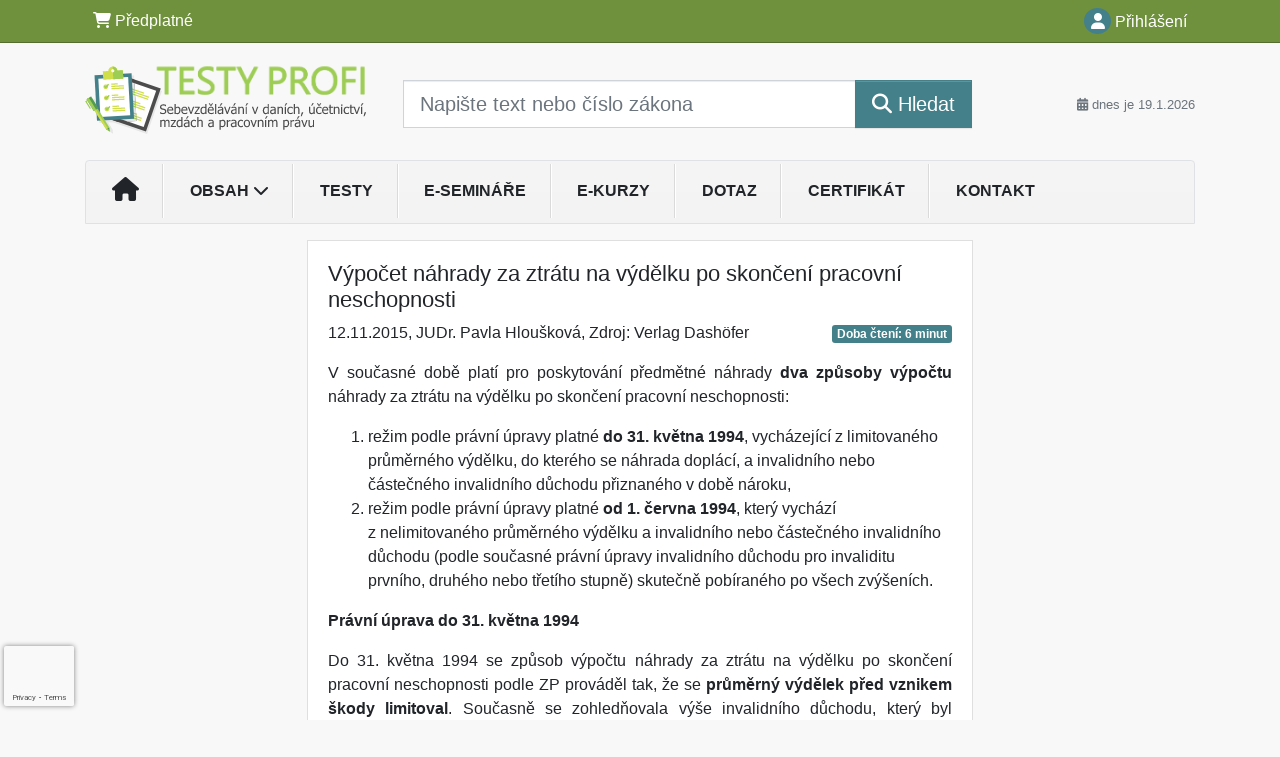

--- FILE ---
content_type: text/html; charset=ISO-8859-2
request_url: https://www.testyprofi.cz/33/vypocet-nahrady-za-ztratu-na-vydelku-po-skonceni-pracovni-neschopnosti-uniqueidmRRWSbk196FNf8-jVUh4Et7hbjJYg0Qo9RRciiYGCX0/
body_size: 21109
content:
<!doctype html>
<html lang="cs-CZ">
  <head>
  		<!-- Google Tag Manager -->
<script>
window.dataLayer = window.dataLayer || [];
function gtag(){window.dataLayer.push(arguments);}
gtag('consent', 'default', {
	'analytics_storage': 'denied',
	'ad_storage': 'denied',
	'ad_user_data': 'denied',
	'ad_personalization': 'denied'
})
window.dataLayer.push({"config":{"ga4_general_id":"G-5S0SZWD26X"},"portal":{"portal_id":536,"portal_name":"testyprofi.cz"},"session":{"wa":"WWW26I5 ETDU"},"document":{"uri":"dashcms:\/\/cz-book\/mu2\/86.xml\/446","access_type":"paid document","source_product":"mu2"},"user":{"visitor":"Anonymous","reg":{"mmoffercount":""},"module":"EDLIBDUNONREG"},"product":[]});
(function(w,d,s,l,i){w[l]=w[l]||[];w[l].push({'gtm.start':
new Date().getTime(),event:'gtm.js'});var f=d.getElementsByTagName(s)[0],
j=d.createElement(s),dl=l!='dataLayer'?'&l='+l:'';j.async=true;j.src=
'https://www.googletagmanager.com/gtm.js?id='+i+dl;f.parentNode.insertBefore(j,f);
})(window,document,'script','dataLayer','GTM-M2VV3RB');
  window.isGtm = true; // CIF var
</script>
<!-- End Google Tag Manager -->
    <title>Výpočet náhrady za ztrátu na výdělku po skončení pracovní neschopnosti | testyprofi.cz</title>
    <meta charset="ISO-8859-2">
    <meta name="viewport" content="width=device-width, initial-scale=1, shrink-to-fit=no">
<link rel="canonical" href="https://www.testyprofi.cz/33/vypocet-nahrady-za-ztratu-na-vydelku-po-skonceni-pracovni-neschopnosti-uniqueidmRRWSbk196FNf8-jVUh4Et7hbjJYg0Qo9RRciiYGCX0/" />
<meta name="robots" content="index,follow" />

<meta name="author" content="Verlag Dashöfer">
<meta name="copyright" content="Verlag Dashöfer">
<meta name="publisher" content="Verlag Dashöfer">
<meta name="description" content="11.3.6.4 Výpočet náhrady za ztrátu na výdělku po skončení pracovní neschopnosti    JUDr. Pavla Hlou&amp;#353;ková    V&amp;nbsp;současné době platí pro poskytování předmětné náhrady dva způsoby výpočtu náhrady za ztrátu na výdělku po skončení pracovní neschopnosti:    režim podle právní úpravy platné ...">
<link rel="icon" href="/favicon.ico" type="image/x-icon" />
<link href="https://www.dashofer.cz/rss/?rss_channel=2" rel="alternate" type="application/rss+xml" title="RSS">
    <!-- Bootstrap CSS -->
<link rel="stylesheet" href="//image.dashofer.cz/styles/css/jqueryui/jquery-ui-1.12.1custom.min.css?browsercache=vnc5cesees6.2.4">
<link rel="stylesheet" href="//image.dashofer.cz/styles/css/jqueryui/jquery-ui-1.12.1custom.structure.min.css?browsercache=vnc5cesees6.2.4">
<link rel="stylesheet" href="//image.dashofer.cz/styles/css/jqueryui/jquery-ui-1.12.1custom.theme.min.css?browsercache=vnc5cesees6.2.4">

        <link rel="stylesheet" href="//image.dashofer.cz/styles/css/jqueryui/jstree.css?browsercache=vnc5cesees6.2.4">
     
       
    <link rel="stylesheet" href="//image.dashofer.cz/styles/css/536_bootstrap4_onlib3_style.css?browsercache=vnc5cesees6.2.4">
 
		<link rel="stylesheet" href="//image.dashofer.cz/js/css/font-awesome-6/css/all.min.css?browsercache=vnc5cesees6.2.4"><script src='//image.dashofer.cz/js/jquery.js'></script>
<script src='//image.dashofer.cz/js/jquery-ui.js'></script>
<script src='//image.dashofer.cz/js/bootstrap.4.min.js?browsercache=vnc5aph6.2.4'></script>
<script src='//image.dashofer.cz/js/modernizr.4.min.js?browsercache=vnc5aph6.2.4'></script>
<script src="//image.dashofer.cz/js/min.js.phtml?js=offcanvas.bootstrap.js&amp;browsercache=vnc5aph6.2.4"></script>
<script>
			jQuery.fn.bootstrapModal = jQuery.fn.modal.noConflict();
		</script>
<script src="//image.dashofer.cz/js/min.js.phtml?js=jquery.autocomplete.1.2.js%2Cjquery.multiselect.js%2Cjquery.cookie.js%2Cjquery.cluetip.1.2.5.min.js%2Cjquery.simplemodal.js%2Cjquery.trunk8.js%2Cjquery.sticky-kit.min.js%2Cjquery.scrollto.min.js%2Cjquery.mask.js%2Cjquery.hoverIntent.js%2Ctexthighlighter.js%2Cgettext.js&amp;browsercache=vnc5aph6.2.4"></script>
<script src="//image.dashofer.cz/js/jquery.cluetip.1.2.5.min.js"></script>
<script src="//image.dashofer.cz/js/jquery.jstree.min.js"></script>
<script src="//image.dashofer.cz/js/min.js.phtml?js=cif.basicfuncs.js%2Csearch.js%2Ccif.portalfx.js%2Ccif.prospectvalid.bootstrap.js%2Coffcanvas.js%2Cbootstrap-gallery.js%2Cif-b4-breakpoint.min.js&amp;browsercache=vnc5aph6.2.4"></script>
<script src="//image.dashofer.cz/js/min.js.phtml?js=cif.onload.js%2Ccif.forms.js&amp;browsercache=vnc5aph6.2.4" defer></script>
<script src="//image.dashofer.cz/js/min.js.phtml?js=cif.document.js&amp;browsercache=vnc5aph6.2.4"></script><script src="//image.dashofer.cz/js/ekko_lightbox.js?browsercache=vnc5aph6.2.4"></script><script>
var search_account_prospect_step2 = "/34/2/moje-udaje/";
var step_prospect = 0;
addCifString('lang', 'cz');addCifString('lang_iso_code', 'cs');addCifString('presentation_framework', 'bootstrap');addCifString('wa', 'WWW26I5 ETDU');addCifString('jquery_document_ready_external', '1');addCifString('hidecellimg', '<i class="fas fa-chevron-up"></i>');addCifString('portalsettingscookieexpire', '1');addCifString('showcellimg', '<i class="fas fa-chevron-down"></i>');addCifString('dutipcellrotationspeed', '16000');addCifString('js_prefix', '/');addCifString('portalimagespath', '//image.dashofer.cz/gen3_eduprofi/');addCifString('systemlang', 'cz');addCifString('querylinkchar', '?');addCifString('viewlawpartlink', '/36/1/pravni-predpisy/');addCifString('lawlinkincluetip', '0');addCifString('msg_time_versions_disabled', 'Prohlížení časových verzí není dostupné');addCifString('onb_common_img_prefix', '//image.dashofer.cz/onb/common_pictograms/gen3_eduprofi/');addCifString('loaderbig', '<div class="loader-big"><i class="fa-solid fa-spinner fa-spin fa-2x"></i></div>');addCifString('loadersmall', '<div class="loader-small"><i class="fa-solid fa-spinner fa-spin"></i></div>');addCifString('searchinputinfotext', 'Napište text nebo číslo zákona');addCifString('usernameinfotext', 'uživatelské jméno');addCifString('psswinfotext', 'osobní heslo');addCifString('serpbarelement', '');addCifString('serpbarelementoffset', '');addCifString('show_dom_element_zoom', '0');addCifString('zoom_button_position', '');addCifString('msg_modal_handler', 'zvětšit');addCifString('msg_close', 'Zavřít');addCifString('feedbackname', '');addCifString('feedbackmail', '');addCifString('msg_feedback_your_name', 'Vaše jméno');addCifString('msg_feedback_your_email', 'Váš e-mail');addCifString('msg_feedback_your_phone', 'Váš telefon');addCifString('clue_close_button_img', 'close_button.jpg');addCifString('lawlinkprefix', '/?');addCifString('closecluetip', 'zavřít');addCifString('msg_preview', 'Náhled');addCifString('msg_close', 'Zavřít');addCifString('msg_conjunction_of', 'z');addCifString('requireunlogin', '');addCifString('last_known_login', '');addCifString('enable_known_user_login_dialog_autoopen', '1');addCifString('badlogin', '0');addCifString('allowfeedbackbubble', '1');addCifString('issupportedbrowser', '');addCifString('isie8', '');addCifString('fdpopupdelay', '40000');addCifString('dataquestion_user_name', 'Jméno');addCifString('dataquestion_user_lastname', 'Příjmení');addCifString('msg_first_and_lastname', 'Jméno a příjmení');addCifString('showlogin', '');addCifString('step_prospect', '1');addCifString('search_account_prospect_step2', '');addCifString('filtered_select_input_placeholder', '');addCifString('query', '');addCifString('autocompleteOn', '1');addCifString('whisperer_mode', '2');addCifString('force_jquery_autocomplete_version', '1.2');addCifString('icon_search', '<i class="fa-solid fa-search "></i>');addCifString('icon_file_text_o', '<i class="fa-solid fa-copy "></i>');addCifString('user-tie', '<i class="fa-solid fa-user-tie "></i>');addCifString('disablefeedbacksound', '');addCifString('enable_fulsoft_leg_doc_mode', '');addCifString('shorten_title_element', '#documentHeading h1');addCifString('showreport', '');addCifString('search_monitor_help_page', '/34/9/1/');addCifString('msg_delete', 'Smazat');addCifString('msg_really_delete', 'Opravdu smazat?');addCifString('msg_choose', 'vyberte');addCifString('srch_in_doc_not_found', 'výraz nenalezen');addCifString('msg_understand', 'OK');addCifString('reg_ok_button', 'OK');addCifString('enable_contact_prospect', '1');addCifString('passwords_are_not_same', 'Zadaná hesla si neodpovídají.');addCifString('enable_opening_menu_tracking', '1');addCifString('msg_video_connection_error', 'Omlouváme se, přehrávač se nepodařilo načíst. Pokud obtíže přetrvávají, kontaktujte nás prosím na info@dashofer.cz.');addCifString('disable_jasny_bootstrap', '1');addCifString('display_query_in_serpbar', 'mobile');addCifString('icon_check', '<i class="fa-solid fa-check "></i>');addCifString('msg_thank_you_for_your_comment', 'Děkujeme za Váš komentář.');addCifString('admin_favouritedoc_cell_title', 'Oblíbené dokumenty');addCifString('msg_document_removed_to_fav', 'Dokument č. %link% byl odebrán z oblíbených.');addCifString('msg_document_added_to_fav', 'Dokument č. %link% byl přidán do oblíbených.');addCifString('filter_items_in_url_param', '1');addCifString('msg_not_remind_button', 'Nepřipomínat');addCifString('msg_remind_button', 'Připomenout');
</script>

<script type="text/javascript" src="//image.dashofer.cz/js/min.js.phtml?js=bootstrap-datepicker.js&amp;browsercache=vnc5aph6.2.4"></script>

<!-- Smartsupp Live Chat script -->
  <script type="text/javascript">
  var _smartsupp = _smartsupp || {};
  _smartsupp.key = '7544284cd4269b1e762bbfd20d03a9dedcc0cb8a';
  window.smartsupp||(function(d) {
  	var s,c,o=smartsupp=function(){ o._.push(arguments)};o._=[];
  	s=d.getElementsByTagName('script')[0];c=d.createElement('script');
  	c.type='text/javascript';c.charset='utf-8';c.async=true;
  	c.src='//www.smartsuppchat.com/loader.js?';s.parentNode.insertBefore(c,s);
  })(document);
  </script>
	<script>
		smartsupp('variables', {
			userId: {
				label: 'CT číslo',
				value: 'neznámé'
			},
			role: {
				label: 'Status návštěvníka',
				value: 'Nepřihlášený'
			}
		});
	</script>
  
	  <script>

var onnProd='mu286';

</script>
 
  </head>
  <body>
		<!-- Google Tag Manager (noscript) -->
<noscript><iframe src="https://www.googletagmanager.com/ns.html?id=GTM-M2VV3RB"
height="0" width="0" style="display:none;visibility:hidden"></iframe></noscript>
<!-- End Google Tag Manager (noscript) -->
    <div class="container-fluid p-0 mb-0">
            	<nav id="topBarSM" class="navbar navbar-expand-xs fixed-top no-gutters p-0 d-lg-none d-xl-none px-0 py-1 d-print-none" role="navigation">
    		<div class="container">
    			<a class="navbar-brand" href="/">
				    <img id="topLogoXs" src="//image.dashofer.cz/gen3_eduprofi/logo-xs-536.svg?browsercache=vnc5nesnezi6.2.4" alt="testyprofi.cz">
				 </a>
		         <ul class="nav navbar-nav">
				 <li class="nav-item">
		            	<a id="offcanvas-content-tree" class="navbar-toggle nav-link text-dark">
		            		<i class="fa-light fa-folder-tree icon"></i>		            		<div class="text-lowercase">Obsah</div>
		            	</a>
		            </li>
				 <li class="nav-item">
		            	<a id="menu-search" class="navbar-toggle nav-link text-dark">
							<i class="fa-light fa-search icon"></i>		            		<div class="text-lowercase">HLEDAT</div>
		            	</a>
		            </li>
		            <li class="nav-item">
		            	<a id="menu-login" class="nav-link text-dark">
												            		<i class="fa-light fa-user icon"></i>		            		<div class="text-lowercase">PŘIHLÁSIT</div>
		            	</a>
		            </li>
		            <li class="nav-item">
		            	  <a id="hamburger" class="navbar-toggle nav-link text-dark">
		            		<div id="nav-icon1">
							  <span></span>
							  <span></span>
							  <span></span>
							</div>
		            		<div class="text-lowercase">menu</div>
		            	</a>
		            </li>
		         </ul>
    		</div>
    	</nav>
    		<!-- <div id="topBarSMcontext" class="fixed-top py-3 d-lg-none d-xl-none">
  			<div class="container">
          <div class="alert alert-rounded alert-warning m-0" role="alert">
            Tato akce je dostupná pouze pro přihlášené uživatele.          </div>
  			</div>
  		</div>
			-->
	<nav id="topBar" class="navbar navbar-expand-lg fixed-top no-gutters p-0 d-none d-lg-block d-lg-block d-xl-block d-print-none" role="navigation">
  <div class="container">
    <div class="collapse navbar-collapse" id="exCollapsingNavbar">
      <ul class="nav navbar-nav">
        <li class="nav-item">
        <a href="/predplatne/" class="nav-link text-white"><i class="fa-solid fa-shopping-cart "></i> Předplatné</a>
        </li>
      </ul>
      <ul class="nav navbar-nav flex-row justify-content-between ml-auto"><li class="dropdown order-1"><a href="#" id="topBarLogin" data-toggle="dropdown" class="nav-link text-white" title="Přihlášení / registrace zdarma"><i class="fa-solid fa-user "></i>&nbsp;Přihlášení</a><ul class="dropdown-menu dropdown-menu-right drop-menu-login mt-2 animated fadeIn"><li class="pt-3 px-3"><ul class="nav nav-tabs nav-tabs-rounded mb-3" id="LoginTabs" role="tablist"><li class="nav-item"><a class="nav-link active text-dark" id="login-tab" data-toggle="tab" href="#login" role="tab" aria-controls="login" aria-selected="true">Přihlášení</a></li><li class="nav-item"><a class="nav-link text-muted" id="reg-tab" data-toggle="popover" data-placement="right" href="#">Registrovat zdarma</a><script>
                jQuery(function () {
                  jQuery('#reg-tab').popover({
                    html: true,
                    content: jQuery('#registration').html(),
                    trigger: 'focus'
                  });
                });
                </script></li></ul><div class="tab-content" id="LoginTabsContent"><!-- login tab begin --><div class="tab-pane show active" id="login" role="tabpanel" aria-labelledby="login"><div class="alert alert-danger alert-rounded animated shake d-none" role="alert"><i class="fa-solid fa-lock "></i>Pro plné využití funkcí portálu se prosím přihlaste.</div><form class="cif-form" method="post"><div style="display:none;">Input:<noscript><input type="hidden" name="javascript" value="off" /></noscript><input name="i_am_vd_guard" type="text" value=""/><input name="fname" rel="fname1" type="hidden" value="nothing" /><input name="lname" type="hidden" value="value" /><script type="text/javascript">
 var fnameInput = document.querySelectorAll('[rel="fname1"]');
 if(fnameInput.length > 0){for(var i = 0; i < fnameInput.length; i++){fnameInput[i].value='thing';}}
</script></div><input name="formguid" type="hidden" value="2a2f4867ff43d339341013ceb63a94c3" />
<div class="form-group">
<div class="form-control-icon"><input type="text" name="username"  class="form-control pl-4" required placeholder="uživatelské jméno"><span class="input-group-addon"><i class="fa-solid fa-user "></i></span></div><div class="invalid-feedback" style="display: none;" data-for="username"> </div></div><div class="form-group">
<div class="form-control-icon"><input type="password" name="userpass"  class="form-control pl-4" required placeholder="osobní heslo" data-no-trim="true"><span class="reveal-password-trigger" title="Zobrazit vložené heslo"><i class="fa-solid fa-eye "></i></span><span class="input-group-addon"><i class="fa-solid fa-lock "></i></span></div><div class="invalid-feedback" style="display: none;" data-for="userpass"> </div></div><input type="hidden" name="rememberunask"  value="1"><div class="form-group">
<div class="custom-control  custom-checkbox"><input type="checkbox" name="rememberun" id="rememberun"  class="custom-control-input"><label class="custom-control-label" for="rememberun">Zapamatovat</label></div></div><a class="text-dark" href="/34/28/nastaveni-osobniho-hesla/?backurl=https%3A%2F%2Fwww.testyprofi.cz%2F33%2Fvypocet-nahrady-za-ztratu-na-vydelku-po-skonceni-pracovni-neschopnosti-uniqueidmRRWSbk196FNf8-jVUh4Et7hbjJYg0Qo9RRciiYGCX0%2F">
          <p>
            <small>Zapomněl(a) jste své osobní heslo?</small>
            <br>
            <small>Neznáte své přístupové údaje?</small>
          </p>
        </a><div class="form-group">
<button type="submit"  class="btn btn-rounded btn-secondary btn-block">Přihlásit</button></div></form>
</div><!-- login tab end --><!-- registration tab begin --><div class="tab-pane" id="registration" role="tabpanel" aria-labelledby="registration"><p>Získejte přístup k tomuto placenému dokumentu zdarma.</p>
<p>Informace najdete pod ukázkou textu.</p><script>
                            jQuery(document).ready(function(){
                              ProspectOnSubmit();
                            });
                          </script></div><!-- registration tab end --></div><div class="text-right"><span id="topBarLoginCloseHandle"><i class="fa-solid fa-chevron-up "></i></span></div></li></ul></li></ul><!-- not logged -->
   </div>
 </div>
</nav>
    			<header class="row no-gutters">
				<div class="col d-none d-lg-block d-lg-block d-xl-block d-print-block">
					<div class="container">
						<div class="row align-items-center">
							<div class="col-3 py-3 top-logo-container">
							<h2><a href="/">                   
                    <img id="topLogo" src="//image.dashofer.cz/gen3_eduprofi/logo-536.svg?browsercache=vnc5nesnezi6.2.4" alt="testyprofi.cz"/>
                    </a></h2>							</div>
							<div class="col-7 col-md-7 py-3 px-xl-5 d-print-none">
								<form  action="/" name="srchform" onsubmit="if(srchform.query.value==''||srchform.query.value==' '||srchform.query.value=='Napište text nebo číslo zákona'){portalAlert('Zadejte prosím text, který chcete vyhledat.', 'OK');return false;}else{return true;}" accept-charset="utf-8"><input type="hidden" name="sekce" value="32"><div class="form-row"><div class="col"><label class="sr-only" for="search-input-main"></label><div class="input-group input-group-searchbox text-center  input-group-lg"><input  id="search-input-main" type="text" class="form-control search_input" name="query" value="" title="" placeholder="Napište text nebo číslo zákona" required><span class="input-group-append"><button class="btn btn-primary btn-search" type="submit" title="Hledat"><i class="fa-solid fa-search "></i>&nbsp;Hledat</button></span></div></div></div></form>							</div>
							<div class="col d-none d-lg-block d-lg-block d-xl-block py-3 text-right d-print-none">
								<small class="text-muted text-nowrap"><i class="fa-solid fa-calendar-alt "></i> dnes je  19.1.2026</small>
							</div>
						</div>
					</div>
				</div>
        <hr class="d-none d-print-block" style="width: 100%; color: black; height: 1px; background-color:black;" />
			</header>
      
			<div class="modal fade" id="workflowdialog" tabindex="-1" role="dialog" aria-labelledby="workflowdialog" aria-hidden="true">
  <div class="modal-dialog modal-lg" role="document">
    <div class="modal-content">
      <div class="modal-header">
        <h5 class="modal-title" id="workflow-dialog">ROZCESTNÍK</h5>
        <button type="button" class="close" data-dismiss="modal" aria-label="Close">
          <span aria-hidden="true">&times;</span>
        </button>
      </div>
      <div class="modal-body">
        <div id="workflow-navigation-popup" class="workflow-navigation-tree">
          <ul>
<li><strong>ÚČETNICTVÍ:</strong>
<ul>
<li>Dlouhodobý hmotný majetek
<ul>
<li><a href="/32/vyhledavani/?query=hmotn%FD+majetek+dlouhodob%FD&filters=#offset=0;filters=type%3Atest_znalosti%2Crecency%3Aguaranteed;sort_mode=relevance_default">test znalostí</a></li>
<li><a href="/35/?onc_product=oncupp25">e-kurz</a></li>
<li><a href="/32/vyhledavani/?query=dlouhodob%FD+hmotn%FD+majetek#filters=type%3Ae_seminar%2Crecency%3Aguaranteed;offset=0;sort_mode=relevance_default">e-seminář</a></li>
<li><a href="/32/vyhledavani/?query=%22dlouhodob%FD+hmotn%FD+majetek%22#filters=type%3Avyklad%2Crecency%3Aguaranteed;offset=0;sort_mode=relevance_default&quot;">výklad</a></li>
</ul>
</li>
<li>Dlouhodobý nehmotný majetek
<ul>
<li><a href="/32/vyhledavani/?query=dlouhodob%FD+nehmotn%FD+majetek&filters=&ns=415#filters=type%3Atest_znalosti%2Ctopic_vd%3Aucetnictvi-dlouhodoby_majetek%2Crecency%3Aguaranteed;offset=0;sort_mode=relevance_default">test znalostí</a></li>
<li><a href="/35/?onc_product=oncupp25">e-kurz</a></li>
<li><a href="/32/vyhledavani/?query=z%E1soby#offset=0;filters=type%3Ae_seminar%2Crecency%3Aguaranteed">e-seminář</a></li>
<li><a href="/32/vyhledavani/?query=%22dlouhodob%FD+nehmotn%FD+majetek%22#filters=type%3Avyklad%2Crecency%3Aguaranteed;offset=0">výklad</a></li>
</ul>
</li>
<li>Zásoby - způsob A
<ul>
<li><a href="/32/vyhledavani/?query=z%E1soby+zp%F9sob+A&filters=&ns=491#offset=0;filters=type%3Atest_znalosti%2Ctopic_vd%3Aucetnictvi-zasoby%2Crecency%3Aguaranteed;sort_mode=relevance_default">test znalostí</a></li>
<li><a href="/35/?onc_product=oncupp25">e-kurz</a></li>
<li><a href="/32/vyhledavani/?query=z%E1soby#offset=0;filters=type%3Ae_seminar%2Crecency%3Aguaranteed">e-seminář</a></li>
<li><a href="/32/vyhledavani/?query=%22z%E1soby%22#filters=type%3Avyklad%2Crecency%3Aguaranteed;offset=0;sort_mode=relevance_default">výklad</a></li>
</ul>
</li>
<li>Zásoby - způsob B
<ul>
<li><a href="/32/vyhledavani/?query=z%E1soby+zp%F9sob+A&filters=&ns=491#offset=0;filters=type%3Atest_znalosti%2Ctopic_vd%3Aucetnictvi-zasoby%2Crecency%3Aguaranteed;sort_mode=relevance_default">test znalostí</a></li>
<li><a href="/35/?onc_product=oncupp25">e-kurz</a></li>
<li><a href="/32/vyhledavani/?query=%22z%E1soby%22#filters=type%3Ae_seminar%2Crecency%3Aguaranteed;offset=0;sort_mode=relevance_default">e-seminář</a></li>
<li><a href="/32/vyhledavani/?query=%22z%E1soby%22#filters=type%3Avyklad%2Crecency%3Aguaranteed;offset=0;sort_mode=relevance_default">výklad</a></li>
</ul>
</li>
<li>Finanční majetek a peněžní prostředky
<ul>
<li><a href="/35/?onc_product=oncupp25">e-kurz</a></li>
<li><a href="/32/vyhledavani/?query=finan%E8n%ED+majetek+a+pen%EC%BEn%ED+prost%F8edky#offset=0;filters=type%3Avyklad%2Crecency%3Aguaranteed">výklad</a></li>
</ul>
</li>
<li>Pohledávky v účetnictví
<ul>
<li><a href="/32/vyhledavani/?sekce=32&query=pohled%C3%A1vky&filters=type%3Atest_znalosti%2Crecency%3Aguaranteed%2Ctopic_vd%3Aucetnictvi-pohledavky_zavazky#offset=0;sort_mode=relevance_default">test znalostí</a></li>
<li><a href="/35/?onc_product=oncupp25">e-kurz</a></li>
<li><a href="/32/vyhledavani/?query=%22pohled%E1vky%22#filters=type%3Ae_seminar%2Crecency%3Aguaranteed;offset=0;sort_mode=relevance_default">e-seminář</a></li>
<li><a href="/32/vyhledavani/32/vyhledavani/?query=%22pohled%E1vky%22#offset=0;filters=type%3Avyklad%2Crecency%3Aguaranteed%2Ctopic_vd%3Aucetnictvi;sort_mode=relevance_default">výklad</a></li>
</ul>
</li>
<li>Závazky (dluhy)
<ul>
<li><a href="/32/vyhledavani/?query=z%E1vazky&filters=&ns=633#offset=0;filters=type%3Atest_znalosti%2Ctopic_vd%3Aucetnictvi-pohledavky_zavazky%2Crecency%3Aguaranteed;sort_mode=relevance_default">test znalostí</a></li>
<li><a href="/35/?onc_product=oncupp25">e-kurz</a></li>
<li><a href="/32/vyhledavani/?query=%22z%E1vazky%22#filters=type%3Ae_seminar%2Crecency%3Aguaranteed;offset=0;sort_mode=relevance_default">e-seminář</a></li>
<li><a href="/32/vyhledavani/?query=%22z%E1vazky%22#offset=0;filters=recency%3Aguaranteed%2Ctype%3Avyklad%2Ctopic_vd%3Aucetnictvi-pohledavky_zavazky;sort_mode=relevance_default">výklad</a></li>
</ul>
</li>
<li>Dotace<br />
<ul>
<li><a href="/32/vyhledavani/?query=dotace&filters=#offset=0;filters=recency%3Aguaranteed%2Ctopic_vd%3Aucetnictvi%2Ctype%3Atest_znalosti;sort_mode=relevance_default">test znalostí</a></li>
<li><a href="/35/?onc_product=oncupp25">e-kurz</a></li>
<li><a href="/32/vyhledavani/?query=dotace&filters=#offset=0;filters=type%3Ae_seminar;sort_mode=relevance_default">e-seminář</a></li>
<li><a href="/32/vyhledavani/?query=dotace&filters=#offset=0;filters=type%3Avyklad;sort_mode=relevance_default">výklad</a></li>
</ul>
</li>
<li>Rezervy v účetnictví<br />
<ul>
<li><a href="/32/vyhledavani/?query=rezervy&filters=topic_vd%3Aucetnictvi-vklad_fondy_kapital_rezervy%2Ctype%3Atest_znalosti%2Crecency%3Aguaranteed#offset=0;sort_mode=relevance_default">test znalostí</a></li>
<li><a href="/35/?onc_product=oncupp25">e-kurz</a></li>
<li><a href="/32/vyhledavani/?query=%22rezervy%22#filters=type%3Ae_seminar%2Crecency%3Aguaranteed;offset=0;sort_mode=relevance_default">e-seminář</a></li>
<li><a href="/32/vyhledavani/?query=%22rezervy%22#filters=recency%3Aguaranteed%2Ctype%3Avyklad;offset=0;sort_mode=relevance_default">výklad</a></li>
</ul>
</li>
<li>Kapitálové účty<br />
<ul>
<li><a href="/32/vyhledavani/?query=kapit%E1lov%E9+%FA%E8ty&filters=#filters=type%3Atest_znalosti%2Ctopic_vd%3Aucetnictvi;offset=0;sort_mode=relevance_default">test znalostí</a></li>
<li><a href="/35/?onc_product=oncupp25">e-kurz</a></li>
<li><a href="/32/vyhledavani/?query=kapit%E1lov%E9+%FA%E8ty&wa=WWW17I3+ETDU#offset=0;filters=type%3Ae_seminar;sort_mode=relevance_default">e-seminář</a></li>
<li><a href="/32/vyhledavani/?query=kapit%E1lov%E9+%FA%E8ty&wa=WWW17I3+ETDU#offset=0;filters=type%3Avyklad%2Crecency%3Aguaranteed%2Ctopic_vd%3Aucetnictvi;sort_mode=relevance_default">výklad</a></li>
</ul>
</li>
<li>Opravné položky v účetnictví<br />
<ul>
<li><a href="/32/vyhledavani/?query=opravn%E9+polo%BEky&filters=&ns=1033#offset=0;filters=type%3Atest_znalosti%2Ctopic_vd%3Aucetnictvi%2Crecency%3Aguaranteed;sort_mode=relevance_default">test znalostí</a></li>
<li><a href="/35/?onc_product=oncupp25">e-kurz</a></li>
<li><a href="/32/vyhledavani/?query=%22opravn%E9+polo%BEky%22#filters=type%3Ae_seminar%2Crecency%3Aguaranteed;offset=0;sort_mode=relevance_default">e-seminář</a></li>
<li><a href="/32/vyhledavani/?query=%22opravn%E9+polo%BEky%22#filters=recency%3Aguaranteed%2Ctype%3Avyklad;offset=0;sort_mode=relevance_default">výklad</a></li>
</ul>
</li>
<li>Náklady v účetnictví<br />
<ul>
<li><a href="/32/vyhledavani/?query=naklady&filters=type%3Atest_znalosti%2Ctopic_vd%3Aucetnictvi-naklady_vynosy%2Crecency%3Aguaranteed#offset=0;sort_mode=relevance_default">test znalostí</a></li>
<li><a href="/35/?onc_product=oncupp25">e-kurz</a></li>
<li><a href="/32/vyhledavani/?query=%22n%E1klady%22#filters=type%3Ae_seminar%2Crecency%3Aguaranteed;offset=0;sort_mode=relevance_default">e-seminář</a></li>
<li><a href="/32/vyhledavani/?query=%22n%E1klady%22#filters=recency%3Aguaranteed%2Ctype%3Avyklad%2Ctopic_vd%3Aucetnictvi;offset=0;sort_mode=relevance_default">výklad</a></li>
</ul>
</li>
<li>Výnosy<br />
<ul>
<li><a href="/32/vyhledavani/?query=vynosy&filters=type%3Atest_znalosti%2Ctopic_vd%3Aucetnictvi-naklady_vynosy%2Crecency%3Aguaranteed#offset=0;sort_mode=relevance_default">test znalostí</a></li>
<li><a href="/35/?onc_product=oncupp25">e-kurz</a></li>
<li><a href="/32/vyhledavani/?query=%22v%FDnosy%22#filters=type%3Ae_seminar%2Crecency%3Aguaranteed;offset=0;sort_mode=relevance_default">e-seminář</a></li>
<li><a href="/32/vyhledavani/?query=%22v%FDnosy%22#filters=recency%3Aguaranteed%2Ctype%3Avyklad%2Ctopic_vd%3Aucetnictvi;offset=0;sort_mode=relevance_default">výklad</a></li>
</ul>
</li>
<li>Účetní uzávěrka, závěrka<br />
<ul>
<li><a href="/32/1/obsah/?all=1&filters=type%3Atest_znalosti%2Crecency%3Aguaranteed%2Ctopic_vd%3Aucetnictvi-ucetni_uzaverka_a_zaverka#offset=0">test znalostí</a></li>
<li><a href="/35/?onc_product=oncuuz25">e-kurz</a></li>
<li><a href="/32/vyhledavani/?query=%FA%E8etn%ED+uz%E1v%ECrka+a+z%E1v%ECrka#offset=0;sort_mode=relevance_default">výklad</a></li>
</ul>
</li>
<li>Vedení účetnictví<br />
<ul>
<li><a href="/35/?onc_product=oncupp25">e-kurz</a></li>
<li><a href="/32/vyhledavani/?query=veden%ED+%FA%E8etnictv%ED#offset=0;sort_mode=relevance_default;filters=type%3Ae_seminar">e-seminář</a></li>
<li><a href="/32/1/obsah/?ns=34#offset=0;filters=topic_vd%3Aucetnictvi-vedeni_ucetnictvi">výklad</a></li>
</ul>
</li>
</ul>
</li>
<li><strong>DANĚ:</strong>
<ul>
<li>Daň z příjmů fyzických osob
<ul>
<li><a href="/32/1/obsah/?filters=type%3Atest_znalosti%2Ctopic_vd%3Adan_z_prijmu_fo#offset=0;sort_mode=datum_desc">test znalostí</a></li>
<li><a href="/32/1/obsah/?ns=2417#offset=0;filters=topic_vd%3Adan_z_prijmu_fo%2Ctype%3Ae_seminar%2Crecency%3Aguaranteed">e-seminář</a></li>
<li><a href="/32/vyhledavani/?filters=type%3Avyklad%2Crecency%3Aguaranteed%2Ctopic_vd%3Adan_z_prijmu_fo-zaklad_dane%2Ctopic_vd%3Adan_z_prijmu_fo-prijmy_ze_zavisle_cinnosti%2Ctopic_vd%3Adan_z_prijmu_fo-prijmy_z_podnikani%2Ctopic_vd%3Adan_z_prijmu_fo-prijmy_z_pronajmu%2Ctopic_vd%3Adan_z_prijmu_fo-ostatni_prijmy%2Ctopic_vd%3Adan_z_prijmu_fo-danove_a_nedanove_vydaje%2Ctopic_vd%3Adan_z_prijmu_fo-pausalni_vydaje%2Ctopic_vd%3Adan_z_prijmu_fo-odcitatelne_polozky_slevy_na_dani%2Ctopic_vd%3Adan_z_prijmu_fo-danove_priznani%2Ctopic_vd%3Adan_z_prijmu_fo-majetek#offset=0;sort_mode=datum_desc">výklad</a></li>
</ul>
</li>
<li>Daň z příjmů právnických osob
<ul>
<li><a href="/32/1/obsah/?ns=2794#offset=0;filters=type%3Atest_znalosti%2Ctopic_vd%3Adan_z_prijmu_po">test znalostí</a></li>
<li><a href="/32/1/obsah/?ns=3422#offset=0;filters=type%3Ae_seminar%2Crecency%3Aguaranteed%2Ctopic_vd%3Adan_z_prijmu_po">e-seminář</a></li>
<li><a href="/32/vyhledavani/?ns=182#filters=recency%3Aguaranteed%2Ctype%3Avyklad%2Ctopic_vd%3Adan_z_prijmu_po-zaklad_dane%2Ctopic_vd%3Adan_z_prijmu_po-danove_a_nedanove_naklady%2Ctopic_vd%3Adan_z_prijmu_po-majetek%2Ctopic_vd%3Adan_z_prijmu_po-danove_priznani%2Ctopic_vd%3Adan_z_prijmu_po-ostatni;offset=0">výklad</a></li>
</ul>
</li>
<li>Rezervy pro zjištění daně z příjmů<br />
<ul>
<li><a href="/32/vyhledavani/?query=rezervy&filters=#offset=0;filters=type%3Atest_znalosti%2Crecency%3Aguaranteed">test znalostí</a></li>
<li><a href="/32/vyhledavani/?query=rezervy&filters=type%3Ae_seminar#offset=0;sort_mode=datum_desc">e-seminář</a></li>
<li><a href="/32/vyhledavani/?query=rezervy&filters=#offset=0;filters=recency%3Aguaranteed%2Ctype%3Aostatni_clanky%2Ctype%3Aaktualita%2Ctype%3Avyklad%2Ctopic_vd%3Adane_ostatni-rezervy">výklad</a></li>
</ul>
</li>
<li>DPH<br />
<ul>
<li><a href="/32/2/testy/?all=1&ns=351#offset=0;filters=type%3Atest_znalosti%2Ctopic_vd%3Adph">test znalostí</a></li>
<li><a href="/35/?onc_product=oncdph25">e-kurz</a></li>
<li><a href="/32/1/obsah/?filters=topic_vd%3Adph%2Crecency%3Aguaranteed%2Ctype%3Ae_seminar#offset=0;sort_mode=datum_desc">e-seminář</a></li>
<li><a href="/32/vyhledavani/?ns=214#filters=topic_vd%3Adph%2Ctype%3Arozhodovaci_schema%2Ctype%3Aostatni_clanky%2Ctype%3Avyklad%2Ctype%3Aaktualita%2Crecency%3Aguaranteed;offset=0">výklad</a></li>
</ul>
</li>
<li>Daňový řád<br />
<ul>
<li><a href="/32/vyhledavani/?filters=topic_vd%3Adane_ostatni-sprava_dani%2Ctype%3Aaktualita%2Ctype%3Avyklad#offset=0">výklad</a></li>
</ul>
</li>
<li>Daň silniční<br />
<ul>
<li><a href="/?sekce=32&query=daň+silniční&filters=type%3Atest_znalosti#offset=0">test znalostí</a></li>
<li><a href="https://www.testyprofi.cz/32/vyhledavani/?filters=topic_vd%3Adane_ostatni-dan_silnicni%2Ctype%3Aaktualita%2Ctype%3Avyklad%2Ctype%3Aucetni_souvztaznost%2Ctype%3Aostatni_clanky#offset=0;sort_mode=datum_desc" target="_blank">výklad</a></li>
</ul>
</li>
<li>Daň z nemovitých věcí<br />
<ul>
<li><a href="/33/dan-z-nemovitych-veci-2025-test-uniqueidgOkE4NvrWuMYLkVxPNX6Vq7PA8xdlYEjdNIudGQOTdw/">test znalostí</a></li>
<li><a href="/32/vyhledavani/?filters=topic_vd%3Adane_ostatni-dan_z_nemovitych_veci%2Crecency%3Aguaranteed%2Ctype%3Aaktualita%2Ctype%3Avyklad%2Ctype%3Aucetni_souvztaznost%2Ctype%3Aostatni_clanky#offset=0">výklad</a></li>
</ul>
</li>
</ul>
</li>
<li><strong>MZDOVÉ ÚČETNICTVÍ, PRACOVNÍ PRÁVO:</strong>
<ul>
<li>Mzdy a platy<br />
<ul>
<li><a href="/32/2/testy/?all=1&ns=498#offset=0;filters=type%3Atest_znalosti%2Ctopic_vd%3Amzdy_platy_benefity">test znalostí</a></li>
<li><a href="/35/?onc_product=onckmv22">e-kurz</a></li>
<li><a href="/32/4/e-seminare/?all=1&ns=3453#offset=0;filters=type%3Ae_seminar%2Caccess%3Ayes%2Ctopic_vd%3Amzdy_platy_benefity;access=yes">e-seminář</a></li>
<li><a href="/32/vyhledavani/?ns=365#offset=0;filters=topic_vd%3Amzdy_platy_benefity%2Ctype%3Aostatni_clanky">výklad</a></li>
</ul>
</li>
<li>Zdravotní pojištění<br />
<ul>
<li><a href="/32/2/testy/?all=1&ns=1786#offset=0;filters=type%3Atest_znalosti%2Ctopic_vd%3Azdravotni_pojisteni">test znalostí</a></li>
<li><a href="/35/?onc_product=onckmv22">e-kurz</a></li>
<li><a href="/32/4/e-seminare/?all=1&ns=2711#offset=0;filters=type%3Ae_seminar%2Caccess%3Ayes%2Ctopic_vd%3Azdravotni_pojisteni;access=yes">e-seminář</a></li>
<li><a href="/32/vyhledavani/?ns=444#filters=topic_vd%3Azdravotni_pojisteni%2Ctype%3Aostatni_clanky;offset=0">výklad</a></li>
</ul>
</li>
<li>Sociální zabezpečení<br />
<ul>
<li><a href="/32/1/obsah/?all=1&ns=1696#filters=type%3Atest_znalosti%2Ctopic_vd%3Asocialni_pravo;offset=0">test znalostí</a></li>
<li><a href="/35/?onc_product=onckmv22">e-kurz</a></li>
<li><a href="/32/4/e-seminare/?all=1&ns=2711#offset=0;filters=type%3Ae_seminar%2Ctopic_vd%3Asocialni_pravo;access=yes">e-seminář</a></li>
<li><a href="/32/vyhledavani/?ns=90#offset=0;filters=type%3Aostatni_clanky%2Ctopic_vd%3Asocialni_pravo">výklad</a></li>
</ul>
</li>
<li>Daň z příjmů ze závislé činnosti<br />
<ul>
<li><a href="/32/1/obsah/?all=1&ns=1696#filters=type%3Atest_znalosti%2Ctopic_vd%3Adan_z_prijmu_fo-prijmy_ze_zavisle_cinnosti;offset=0">test znalostí</a></li>
<li><a href="/35/?onc_product=onckmv22">e-kurz</a></li>
<li><a href="/32/vyhledavani/?ns=90#offset=0;filters=topic_vd%3Adan_z_prijmu_fo-prijmy_ze_zavisle_cinnosti%2Ctype%3Aostatni_clanky">výklad</a></li>
</ul>
</li>
<li>Cestovní náhrady<br />
<ul>
<li><a href="/32/2/testy/?all=1&ns=526#offset=0;filters=type%3Atest_znalosti%2Ctopic_vd%3Apracovni_pravo-cestovni_nahrady">test znalostí</a></li>
<li><a href="/35/?onc_product=onccn25">e-kurz</a></li>
<li><a href="/32/1/obsah/?ns=1554#offset=0;filters=topic_vd%3Apracovni_pravo-cestovni_nahrady%2Ctype%3Avyklad%2Ctype%3Aostatni_clanky%2Crecency%3Aguaranteed">výklad</a></li>
</ul>
</li>
<li>Pracovní doba, dovolená<br />
<ul>
<li><a href="/32/1/obsah/?all=1&ns=1696#filters=type%3Atest_znalosti%2Ctopic_vd%3Apracovni_pravo-prac_doba_dovolena_prekazky;offset=0">test znalostí</a></li>
<li><a href="/35/?onc_product=onckmv22">e-kurz</a></li>
<li><a href="/33/dovolena-a-prekazky-v-praci-vybrane-problemy-uniqueidgOkE4NvrWuOfou_N6FKKmpfP--vgioO-LFjzSK3EIMo/">e-seminář</a></li>
<li><a href="/32/1/obsah/?ns=1554#offset=0;filters=type%3Avyklad%2Ctype%3Aostatni_clanky%2Crecency%3Aguaranteed%2Ctopic_vd%3Apracovni_pravo-prac_doba_dovolena_prekazky">výklad</a></li>
</ul>
</li>
<li>Překážky v práci<br />
<ul>
<li><a href="/32/vyhledavani/?ns=342#offset=0;filters=topic_vd%3Apracovni_pravo-prac_doba_dovolena_prekazky%2Ctype%3Atest_znalosti">test znalostí</a></li>
<li><a href="/35/?onc_product=onckmv22">e-kurz</a></li>
<li><a href="/33/nahrady-mzdy-pri-docasne-pracovni-neschopnosti-za-prvnich-14-dni-a-kontrola-docasne-prace-neschopneho-zamestnance-uniqueidgOkE4NvrWuOfou_N6FKKmomfAUyLLh3Tgj2I-wpJXiU/">e-seminář</a></li>
<li><a href="/32/1/obsah/?ns=1554#offset=0;filters=recency%3Aguaranteed%2Ctopic_vd%3Apracovni_pravo-prac_doba_dovolena_prekazky%2Ctopic_vd%3Apracovni_pravo-materska_rodicovska_dovolena%2Ctype%3Aostatni_clanky">výklad</a></li>
</ul>
</li>
<li>Vznik, průběh a ukončení pracovněprávního vztahu<br />
<ul>
<li><a href="/32/1/obsah/?all=1&ns=1696#filters=type%3Atest_znalosti%2Ctopic_vd%3Apracovni_pravo-pracovni_pomer_vznik_prubeh%2Ctopic_vd%3Apracovni_pravo-pracovni_pomer_ukonceni;offset=0">test znalostí</a></li>
<li><a href="/35/?onc_product=oncrmu23">e-kurz</a></li>
<li><a href="/33/sjednavani-a-opakovani-pracovnich-pomeru-na-dobu-urcitou-uniqueidgOkE4NvrWuOfou_N6FKKms7U88lIsCqvfwv_JTsBddg/">e-seminář</a></li>
<li><a href="/32/1/obsah/?ns=1554#offset=0;filters=recency%3Aguaranteed%2Ctopic_vd%3Apracovni_pravo-pracovni_pomer_vznik_prubeh%2Ctopic_vd%3Apracovni_pravo-pracovni_pomer_ukonceni%2Ctype%3Aostatni_clanky">výklad</a></li>
</ul>
</li>
<li>Komplexní řešení<br />
<ul>
<li><a href="/32/1/obsah/?all=1&ns=1696#filters=type%3Atest_znalosti%2Ctopic_vd%3Apracovni_pravo-specificke_kategorie_zamestnancu;offset=0">test znalostí</a></li>
<li><a href="/35/?onc_product=onckmv22">e-kurz</a></li>
<li><a href="/32/1/obsah/?ns=1554#offset=0;filters=recency%3Aguaranteed%2Ctopic_vd%3Apracovni_pravo-specificke_kategorie_zamestnancu%2Ctype%3Aostatni_clanky%2Ctype%3Avyklad">výklad</a></li>
</ul>
</li>
</ul>
</li>
</ul>        </div>
      </div>
    </div>
  </div>
</div>			<div class="row no-gutters d-none d-lg-block d-lg-block d-xl-block d-print-none" id="menuBar">
    		<div class="col">
    		<div class="container">
					<div class="row">
						<div class="col">
							<nav id="opening" class="navbar navbar-expand-lg px-0 bg-light bg-gradient-light border border-top rounded-top">
							  <div class="collapse navbar-collapse">
									<ul class="navbar-nav mr-auto">
									<li class="nav-item"><a title="Na úvodní stránku" class="nav-link" href="/"><i class="fa-solid fa-home "></i></a></li>
<li class="nav-item dropdown">
<a title="obsah" data-toggle="dropdown" class="nav-link" href="#" id="menuBarContent">obsah <i class="fa-solid fa-chevron-down "></i></a><ul class="dropdown-menu dropdown-menu-opening mt-0 animated fadeIn" role="menu"  id="menuBarContentDropdown">
<li><div class="container-fluid"><div class="row"><div class="col-12 mt-2"><div class="btn-group btn-group-rounded" role="group"><a href="/32/1/obsah/" class="btn btn-outline-light">celkový obsah</a><a href="#" class="btn btn-outline-light disabled" title="Tato akce je dostupná pouze pro přihlášené uživatele."><i class="fa-solid fa-unlock "></i> dostupný obsah</a></div>
<div class="divider"></div>
</div>
</div></div></li>
<li><div class="container-fluid"><div class="row"><div class="col-4 mb-3 filter-box" id="topic_vd"><h6 class="m-0 p-2 filter-box-title">Téma</h6><ul class="px-2"><li><a href="/32/vyhledavani/?filters=topic_vd:dph">DPH</a></li><li><a href="/32/vyhledavani/?filters=topic_vd:dan_z_prijmu_fo">Daň z příjmů FO</a></li><li><a href="/32/vyhledavani/?filters=topic_vd:dan_z_prijmu_po">Daň z příjmů PO</a></li><li><a href="/32/vyhledavani/?filters=topic_vd:dane_ostatni">Daně ostatní</a></li><li><a href="/32/vyhledavani/?filters=topic_vd:ucetnictvi">Účetnictví</a></li><li><a href="/32/vyhledavani/?filters=topic_vd:obchodni_pravo">Obchodní právo</a></li><li><a href="/32/vyhledavani/?filters=topic_vd:obcanske_pravo">Občanské právo</a></li><li><a href="/32/vyhledavani/?filters=topic_vd:pracovni_pravo">Pracovní právo</a></li><li><a href="/32/vyhledavani/?filters=topic_vd:socialni_pravo">Sociální právo</a></li><li><a href="/32/vyhledavani/?filters=topic_vd:zdravotni_pojisteni">Zdravotní pojištění</a></li><li><a href="/32/vyhledavani/?filters=topic_vd:mzdy_platy_benefity">Mzdy, platy, benefity</a></li><li><a href="/32/vyhledavani/?filters=topic_vd:personalni_rizeni_management">Personální řízení, management</a></li><li><a href="/32/vyhledavani/?filters=topic_vd:ostatni">Ostatní</a></li></ul></div><div class="col-4 mb-3 filter-box" id="type"><h6 class="m-0 p-2 filter-box-title">Typ informace</h6><ul class="px-2"><li><a href="/32/vyhledavani/?filters=type:test_znalosti">Test znalostí</a></li><li><a href="/32/vyhledavani/?filters=type:e_seminar">E-seminář</a></li><li><a href="/32/vyhledavani/?filters=type:online_kurz">E-kurz</a></li><li><a href="/32/vyhledavani/?filters=type:aktualita">Aktualita</a></li><li><a href="/32/vyhledavani/?filters=type:vyklad">Výklad</a></li><li><a href="/32/vyhledavani/?filters=type:ucetni_souvztaznost">Účetní souvztažnost</a></li><li><a href="/32/vyhledavani/?filters=type:rozhodovaci_schema">Rozhodovací schéma</a></li><li><a href="/32/vyhledavani/?filters=type:formulare">Formuláře</a></li><li><a href="/32/vyhledavani/?filters=type:pravni_predpis">Právní předpis</a></li><li><a href="/32/vyhledavani/?filters=type:prakticke_informace">Praktické informace</a></li><li><a href="/32/vyhledavani/?filters=type:ostatni_clanky">Ostatní články</a></li></ul></div><div class="col-4 mb-3 filter-box" id="legal_subject"><h6 class="m-0 p-2 filter-box-title">Právní forma</h6><ul class="px-2"><li><a href="/32/vyhledavani/?filters=legal_subject:fyzicka_osoba">Fyzická osoba</a></li><li><a href="/32/vyhledavani/?filters=legal_subject:pravnicka_osoba">Právnická osoba</a></li></ul></div></div></div></li>
</ul>
</li>
<li class="nav-item"><a class="nav-link" href="/32/1/obsah/?all=1&ns=3491#filters=type:test_znalosti;offset=0">Testy</a></li>
<li class="nav-item"><a class="nav-link" href="/32/1/obsah/?all=1&ns=3491#filters=type:e_seminar;offset=0">E-semináře</a></li>
<li class="nav-item"><a class="nav-link" href="/34/12/e-kurzy/">E-kurzy</a></li>
<li class="nav-item"><a class="nav-link" href="/6/12/muj-dotaz/">Dotaz</a></li>
<li class="nav-item"><a class="nav-link" href="/34/26/certifikat/">Certifikát</a></li>
<li class="nav-item"><a class="nav-link" href="/0/8/kontakt/">Kontakt</a></li>
							    </ul>
							  </div>
							</nav>
						</div>
					</div>
					    		</div>
    	</div>
			<script>
          jQuery(document).ready(function(){
						jQuery('#menuBar a.opening-filter-disabled').popover({
							html: true,
							content: function(){
								if (typeof openingFilterDisabledMessage!='undefined' && openingFilterDisabledMessage!=''){
									re = openingFilterDisabledMessage;
								}else{
									var href = jQuery(this).attr('href');
									var re = jQuery.ajax({url: href, dataType: 'html', async: false}).responseText;
									openingFilterDisabledMessage=re;
								}
								return re;
							},
							trigger: 'focus'
						}).click(function(e){e.preventDefault();});
          });
			</script>
		</div>
		<!-- body begin -->
        <div class="container">
						<div class="row">
      				                <main id="main" class="col-xs-12 col-sm-12 col-md-12 col-lg col-xl py-3 main">
        				<!-- bodymiddle --><!-- bodymiddle 33_0_0 nl: 1 --><div class="card single-col">
  <div class="card-body">
<script type="text/javascript" src="js/jquery.history.js?browsercache=vnc5aph6.2.4"></script>
<form method="post"><div style="display:none;">Input:<noscript><input type="hidden" name="javascript" value="off" /></noscript><input name="i_am_vd_guard" type="text" value=""/><input name="fname" rel="fname2" type="hidden" value="nothing" /><input name="lname" type="hidden" value="value" /><script type="text/javascript">
 var fnameInput = document.querySelectorAll('[rel="fname2"]');
 if(fnameInput.length > 0){for(var i = 0; i < fnameInput.length; i++){fnameInput[i].value='thing';}}
</script></div><input name="formguid" type="hidden" value="6a0c1933f67fe0a95fbcf2ea55ea2a9b" />
<!--  0 --><div class="shortenedText"><div id="article_preview"><div itemscope itemtype="http://schema.org/Article">
<div id="documentHeading"><h1 itemprop="name">Výpočet náhrady za ztrátu na výdělku po skončení pracovní neschopnosti</h1>
<span class="source"><span itemprop="dateModified" content="2015-11-12">12.11.2015</span>, <lnk href="/32/?query=Pavla%20Hlou%C5%A1kov%C3%A1" class="serp-author"><span itemprop="author">JUDr. Pavla Hloušková</span></lnk>, Zdroj: <span itemprop="provider">Verlag Dashöfer</span><span class="ml-2 float-right"><span class="badge badge-rounded badge-secondary">Doba čtení: 6 minut</span></span></span></div>
<div itemprop="articleBody" id="docBodyDiv" class="doc-src-book-mu2">
  <h2 class="chapter_title"> <div class="chaptertitle">11.3.6.4 <div class="text" name="11.3.6.4">Výpočet náhrady za ztrátu na výdělku po skončení pracovní neschopnosti</div> </div> </h2> <p class="chapter_author"> <i>JUDr. Pavla Hlou&#353;ková</i> </p> <div class="article"> <p align="JUSTIFY" class="">V&nbsp;současné době platí pro poskytování předmětné náhrady <b>dva způsoby výpočtu</b> náhrady za ztrátu na výdělku po skončení pracovní neschopnosti:</p> <ol type="" style=""> <li> režim podle právní úpravy platné <b>do 31. května 1994</b>, vycházející z&nbsp;limitovaného průměrného výdělku, do kterého se náhrada doplácí, a&nbsp;invalidního nebo částečného invalidního důchodu přiznaného v&nbsp;době nároku, </li> <li> režim podle právní úpravy platné <b>od 1. června 1994</b>, který vychází z&nbsp;nelimitovaného průměrného výdělku a&nbsp;invalidního nebo částečného invalidního důchodu (podle současné právní úpravy invalidního důchodu pro invaliditu prvního, druhého nebo třetího stupně) skutečně pobíraného po v&#353;ech zvý&#353;eních. </li> </ol> </div> <p align="JUSTIFY" class=""> <b>Právní úprava do 31. května 1994</b> </p> <p align="JUSTIFY" class="">Do 31. května 1994 se způsob výpočtu náhrady za ztrátu na výdělku po skončení pracovní neschopnosti podle ZP prováděl tak, že se&nbsp;<b>průměrný výdělek před vznikem &#353;kody limitoval</b>. Současně se zohledňovala vý&#353;e invalidního důchodu, který byl po&#353;kozenému zaměstnanci v důsledku pracovního úrazu nebo nemoci z povolání přiznán v době, kdy mu tento nárok vznikl. Tato právní úprava má význam pro určitou skupinu po&#353;kozených i v současné době.</p> <p align="JUSTIFY" class=""> <b>Limity</b> </p> <p align="JUSTIFY" class="">Podle znění zákoníku práce (zákona č. 65/1965 Sb.) platného do 31. května 1994 se náhrada za ztrátu na výdělku po skončení pracovní neschopnosti poskytovala po dobu 12 po sobě následujících měsíců od vzniku nároku do&nbsp;nelimitovaného (neredukovaného) průměrného výdělku a po uplynutí 12 měsíců do výdělku, z&nbsp;něhož se <b>částka přesahující 3&nbsp;000 Kč započítávala v rozsahu 75&nbsp;%</b>. Limitace neplatila pouze v&nbsp;případě, byla-li &#353;koda způsobena úmyslně nebo výhradně poru&#353;ením právních nebo ostatních předpisů k zaji&#353;tění bezpečnosti a ochrany zdraví při práci, pokud je neporu&#353;il postižený zaměstnanec. Z důvodů hodných zvlá&#353;tního zřetele mohl soud rozhodnout, že limitace neplatí také v případě, byla-li &#353;koda způsobena hrubou nedbalostí, pokud se jí nedopustil postižený zaměstnanec. Pro osoby, kterým ke dni 1. ledna 1989 bylo 65 a více let, platil limit 2&nbsp;500 Kč a 50&nbsp;% rozdílu do skutečného průměrného výdělku.</p> <p align="JUSTIFY" class=""> <b>Právní úprava účinná od 1. června 1994</b> </p> <p align="JUSTIFY" class="">Způsob výpočtu náhrady za ztrátu na výdělku po skončení pracovní neschopnosti platný od 1. června 1994 je takový, že <b>se již neuplatňují limity</b>, které omezovaly vý&#353;i průměrného výdělku rozhodného pro výpočet náhrady, av&#353;ak nově se začal zohledňovat nikoliv invalidní důchod "původně" přiznaný, ale tento <b>důchod skutečně pobíraný</b>, tj. invalidní důchod poskytovaný z důvodu pracovního úrazu nebo nemoci z&nbsp;povolání, zvý&#353;ený podle předpisů o sociálním zabezpečení, pobíraný v konkrétním měsíci, za který náhrada za ztrátu na výdělku příslu&#353;í. V praxi to znamená, že při každém zvý&#353;ení invalidního důchodu se musí zjistit skutečná vý&#353;e pobíraného důchodu a&nbsp;<b>tato vý&#353;e</b> musí být&nbsp;<b>zohledňována při výpočtu náhrady za ztrátu na výdělku</b>. Úprava náhrady za ztrátu na výdělku po skončení pracovní neschopnosti a náhrady nákladů na výživu pozůstalých se provede i u zaměstnanců a pozůstalých, kterým náhrada příslu&#353;ela před 1. červnem 1994 (zákon č. 74/1994 Sb. čl. VI odst. 6).</p> <p align="JUSTIFY" class=""> <b>Problémy po novele ZP z roku 1994</b> </p> <p align="JUSTIFY" class="">V důsledku vý&#353;e uvedených změn právní úpravy nastala v&#353;ak u některých po&#353;kozených situace, že začali pobírat náhradu za ztrátu na výdělku v niž&#353;í částce, než kterou pobírali před novelou zákoníku práce. Jednalo se zejména o případy po&#353;kozených, kteří pobírali náhradu v prvních dvanácti měsících, kdy se průměrný výdělek před vznikem &#353;kody nelimitoval, nebo z důvodu, že &#353;koda byla způsobena úmyslně nebo výhradně poru&#353;ením právních nebo ostatních předpisů k zaji&#353;tění bezpečnosti a ochrany zdraví při práci, pokud je neporu&#353;il postižený zaměstnanec, a kdy se průměrný výdělek nelimitoval vůbec ani po 12 měsících. Se započítáváním nikoliv již původního invalidního důchodu, ale tohoto důchodu skutečně pobíraného, bez jakési kompenzace zvý&#353;ení průměrného výdělku a zru&#353;ením limitů, se jim poskytovaná náhrada fakticky snížila.</p> <p align="JUSTIFY" class=""> <b>Nález Ústavního soudu</b> </p> <p align="JUSTIFY" class="">Tento stav vyústil v roce 1994 v podání poslaneckého návrhu Ústavnímu soudu České republiky na&nbsp;zpětné zru&#353;ení vý&#353;e uvedeného čl. VI odst. 6 zákona č. 74/1994 Sb., které bylo odůvodňováno odnětím řádně nabytých práv, a tím po&#353;kození určité skupiny zaměstnanců bez toho, že by se tak dělo v<span class="shortened-text-ellipsis">&hellip;</span></p></div></div></div>
<div class="shortenedTextBottomFadeOut"></div>
</div>
<div><div id="meteredModelContainer" class="py-3">
	<div class="text-center">
    <button id="activateMeteredModel" rel="mRRWSbk196FNf8-jVUh4EtnYD0wUzSJLjEELto0Zbzg" data-uniquied="mRRWSbk196FNf8-jVUh4EtnYD0wUzSJLjEELto0Zbzg" data-version-year="" class="btn btn-secondary btn-rounded btn-lg track-display-event" data-event-displayaction="regLinkDisplay" data-event-category="regUser" data-event-place="paywallBelow50pctPreview">celý článek</button>
  </div>
</div></div></form>
  </div>
</div>                </main>
        				<div id="cells" class="col-xl-4 col-lg-4 order-xl-first order-lg-first py-3 d-print-none"></div>      			</div>
    </div>
                <!-- body end -->
			  <!-- bottom cells begin -->
	<div class="container bottomList d-print-none">
			<div class="divider dark d-none d-lg-block d-xl-block"></div>
			<div class="row">
				        <div class="col-4 d-none d-lg-block d-xl-block bottom-cells">
					<h5>Nejnovější</h5>
																	<div class="bottom-cells bottomList"><ul class="portalCellUl"><li class="smallLink"><a href="/33/danove-naklady-test-2025-uniqueidgOkE4NvrWuMYLkVxPNX6VlIDD9b5fiZOiEkd2xpd9AU/?uri_view_type=4">Daňové náklady - test 2025</a><span alt="Zámek" onclick="window.open('/predplatne/','_blank')" title="Tento dokument je součástí placené části portálu - více se o ní dozvíte v sekci O testyprofi.cz." class="smalllock"><i class="fa-solid fa-lock "></i></span><span class="guaranted2" alt="Garance" title="Garance aktuálnosti a správnosti" rel="Garance">Garance</span></li>
<li class="smallLink"><a href="/33/postupy-osvc-ve-zdravotnim-pojisteni-od-1-ledna-2026-uniqueidmRRWSbk196FNf8-jVUh4Ese1lEiNjoMQT3GAxo7QBiCm4sXjLVQCjQ/?uri_view_type=4">Postupy OSVČ ve zdravotním pojištění od 1. ledna 2026</a><span alt="Zámek" onclick="window.open('/predplatne/','_blank')" title="Tento dokument je součástí placené části portálu - více se o ní dozvíte v sekci O testyprofi.cz." class="smalllock"><i class="fa-solid fa-lock "></i></span><span class="guaranted2" alt="Garance" title="Garance aktuálnosti a správnosti" rel="Garance">Garance</span></li>
<li class="smallLink"><a href="/33/abeceda-danovych-nakladu-uniqueidmRRWSbk196FNf8-jVUh4Erh15QSgtZoW6zWUFJ9xfl0/?uri_view_type=4">Abeceda daňových nákladů</a><span alt="Zámek" onclick="window.open('/predplatne/','_blank')" title="Tento dokument je součástí placené části portálu - více se o ní dozvíte v sekci O testyprofi.cz." class="smalllock"><i class="fa-solid fa-lock "></i></span><span class="guaranted2" alt="Garance" title="Garance aktuálnosti a správnosti" rel="Garance">Garance</span></li>
<li class="smallLink"><a href="/33/ostatni-prijmy-fo-uniqueidmRRWSbk196FNf8-jVUh4Erh15QSgtZoWRW_WC_kC1cMCD-vMUnwPlw/?uri_view_type=4">Ostatní příjmy FO</a><span alt="Zámek" onclick="window.open('/predplatne/','_blank')" title="Tento dokument je součástí placené části portálu - více se o ní dozvíte v sekci O testyprofi.cz." class="smalllock"><i class="fa-solid fa-lock "></i></span><span class="guaranted2" alt="Garance" title="Garance aktuálnosti a správnosti" rel="Garance">Garance</span></li>
<li class="smallLink"><a href="/33/novela-zakona-o-dph-od-1-1-2026-uniqueidmRRWSbk196FNf8-jVUh4Ese1lEiNjoMQT3GAxo7QBiD619Ietwj2hw/?uri_view_type=4">Novela zákona o DPH od 1. 1. 2026</a><span alt="Zámek" onclick="window.open('/predplatne/','_blank')" title="Tento dokument je součástí placené části portálu - více se o ní dozvíte v sekci O testyprofi.cz." class="smalllock"><i class="fa-solid fa-lock "></i></span><span class="guaranted2" alt="Garance" title="Garance aktuálnosti a správnosti" rel="Garance">Garance</span></li>
<li class="smallLink"><a href="/33/audit-ucetni-zaverky-kriteria-teorie-vs-praxe-uniqueidmRRWSbk196FNf8-jVUh4Erh15QSgtZoWcJvmbDOvc98/?uri_view_type=4">Audit účetní závěrky, kritéria, teorie vs. praxe</a><span alt="Zámek" onclick="window.open('/predplatne/','_blank')" title="Tento dokument je součástí placené části portálu - více se o ní dozvíte v sekci O testyprofi.cz." class="smalllock"><i class="fa-solid fa-lock "></i></span><span class="guaranted2" alt="Garance" title="Garance aktuálnosti a správnosti" rel="Garance">Garance</span></li>
<li class="smallLink"><a href="/33/posledni-priznani-k-dph-v-kalendarnim-roce-uniqueidgOkE4NvrWuM4NunpCzXdK2AIGhlcbfjZnTXLc5J7yQc/?uri_view_type=4">Poslední přiznání k DPH v kalendářním roce</a><span alt="Zámek" onclick="window.open('/predplatne/','_blank')" title="Tento dokument je součástí placené části portálu - více se o ní dozvíte v sekci O testyprofi.cz." class="smalllock"><i class="fa-solid fa-lock "></i></span><span class="guaranted2" alt="Garance" title="Garance aktuálnosti a správnosti" rel="Garance">Garance</span></li>
<li class="smallLink"><a href="/33/jednotne-mesicni-hlaseni-zamestnavatele-zaznam-zde-uniqueidgOkE4NvrWuM4NunpCzXdK2AIGhlcbfjZ-ggiX-iY6fI/?uri_view_type=4">Jednotné měsíční hlášení zaměstnavatele - záznam zde</a><span alt="Zámek" onclick="window.open('/predplatne/','_blank')" title="Tento dokument je součástí placené části portálu - více se o ní dozvíte v sekci O testyprofi.cz." class="smalllock"><i class="fa-solid fa-lock "></i></span><span class="guaranted2" alt="Garance" title="Garance aktuálnosti a správnosti" rel="Garance">Garance</span></li>
<li class="smallLink"><a href="/33/aktualni-sazby-cestovnich-nahrad-a-dalsi-nove-provadeci-predpisy-k-zakoniku-prace-uniqueidgOkE4NvrWuM4NunpCzXdK2AIGhlcbfjZgdqzthjjZzY/?uri_view_type=4">Aktuální sazby cestovních náhrad a další nové prováděcí předpisy k zákoníku práce</a><span alt="Zámek" onclick="window.open('/predplatne/','_blank')" title="Tento dokument je součástí placené části portálu - více se o ní dozvíte v sekci O testyprofi.cz." class="smalllock"><i class="fa-solid fa-lock "></i></span><span class="guaranted2" alt="Garance" title="Garance aktuálnosti a správnosti" rel="Garance">Garance</span></li>
<li class="smallLink"><a href="/33/dohody-o-pracich-konanych-mimo-pracovni-pomer-uniqueidmRRWSbk196FNf8-jVUh4Erh15QSgtZoW-T9fNgSgVu8/?uri_view_type=4">Dohody o pracích konaných mimo pracovní poměr</a><span alt="Zámek" onclick="window.open('/predplatne/','_blank')" title="Tento dokument je součástí placené části portálu - více se o ní dozvíte v sekci O testyprofi.cz." class="smalllock"><i class="fa-solid fa-lock "></i></span><span class="guaranted2" alt="Garance" title="Garance aktuálnosti a správnosti" rel="Garance">Garance</span></li>
</ul></div>										<a href="/32/1/obsah/#sort_mode=datum_desc">více článků</a>
				</div>
        				<div class="col-4 d-none d-lg-block d-xl-block bottom-cells">
					<h5>Nejčtenější články</h5>
																	<div class="bottom-cells bottomList"><ul class="portalCellUl"><li class="smallLink"><a href="/33/pausalni-rezim-a-optimalizace-dane-z-prijmu-fyzickych-osob-uniqueidmRRWSbk196FNf8-jVUh4Erh15QSgtZoWRW_WC_kC1cNZwRYsMFH_3w/?uri_view_type=5">Paušální režim a optimalizace daně z příjmů fyzických osob</a><span alt="Zámek" onclick="window.open('/predplatne/','_blank')" title="Tento dokument je součástí placené části portálu - více se o ní dozvíte v sekci O testyprofi.cz." class="smalllock"><i class="fa-solid fa-lock "></i></span><span class="guaranted2" alt="Garance" title="Garance aktuálnosti a správnosti" rel="Garance">Garance</span></li>
<li class="smallLink"><a href="/33/uvery-a-zapujcky-uroky-z-hlediska-veritele-uniqueidmRRWSbk196FNf8-jVUh4Erh15QSgtZoWxcqJkXhNqgykukZUzLWmsA/?uri_view_type=5">Úvěry a zápůjčky - úroky z hlediska věřitele</a><span alt="Zámek" onclick="window.open('/predplatne/','_blank')" title="Tento dokument je součástí placené části portálu - více se o ní dozvíte v sekci O testyprofi.cz." class="smalllock"><i class="fa-solid fa-lock "></i></span><span class="guaranted2" alt="Garance" title="Garance aktuálnosti a správnosti" rel="Garance">Garance</span></li>
<li class="smallLink"><a href="/33/dlouhodoby-hmotny-majetek-odpisovani-uniqueidmRRWSbk196FNf8-jVUh4Erh15QSgtZoWh-9GwoBze8-w9PBWuC7BmQ/?uri_view_type=5">Dlouhodobý hmotný majetek - odpisování</a><span alt="Zámek" onclick="window.open('/predplatne/','_blank')" title="Tento dokument je součástí placené části portálu - více se o ní dozvíte v sekci O testyprofi.cz." class="smalllock"><i class="fa-solid fa-lock "></i></span><span class="guaranted2" alt="Garance" title="Garance aktuálnosti a správnosti" rel="Garance">Garance</span></li>
<li class="smallLink"><a href="/33/uvery-a-zapujcky-bezurocne-zapujcky-uniqueidmRRWSbk196FNf8-jVUh4Erh15QSgtZoWxcqJkXhNqgwCD-vMUnwPlw/?uri_view_type=5">Úvěry a zápůjčky - bezúročné zápůjčky</a><span alt="Zámek" onclick="window.open('/predplatne/','_blank')" title="Tento dokument je součástí placené části portálu - více se o ní dozvíte v sekci O testyprofi.cz." class="smalllock"><i class="fa-solid fa-lock "></i></span><span class="guaranted2" alt="Garance" title="Garance aktuálnosti a správnosti" rel="Garance">Garance</span></li>
<li class="smallLink"><a href="/33/dlouhodoby-majetek-a-dan-z-pridane-hodnoty-uniqueidmRRWSbk196FNf8-jVUh4Erh15QSgtZoWeTxHhBCY7XVrJfTGJxQrnQ/?uri_view_type=5">Dlouhodobý majetek a daň z přidané hodnoty</a><span alt="Zámek" onclick="window.open('/predplatne/','_blank')" title="Tento dokument je součástí placené části portálu - více se o ní dozvíte v sekci O testyprofi.cz." class="smalllock"><i class="fa-solid fa-lock "></i></span><span class="guaranted2" alt="Garance" title="Garance aktuálnosti a správnosti" rel="Garance">Garance</span></li>
<li class="smallLink"><a href="/33/prodej-nemovitych-veci-v-danich-uniqueidmRRWSbk196FNf8-jVUh4Erh15QSgtZoWNCq7b2MfOmew9PBWuC7BmQ/?uri_view_type=5">Prodej nemovitých věcí v daních</a><span alt="Zámek" onclick="window.open('/predplatne/','_blank')" title="Tento dokument je součástí placené části portálu - více se o ní dozvíte v sekci O testyprofi.cz." class="smalllock"><i class="fa-solid fa-lock "></i></span><span class="guaranted2" alt="Garance" title="Garance aktuálnosti a správnosti" rel="Garance">Garance</span></li>
<li class="smallLink"><a href="/33/najem-a-dph-uniqueidmRRWSbk196FNf8-jVUh4Erh15QSgtZoWNCq7b2MfOmeMB8q2Z8oGSQ/?uri_view_type=5">Nájem a DPH</a><span alt="Zámek" onclick="window.open('/predplatne/','_blank')" title="Tento dokument je součástí placené části portálu - více se o ní dozvíte v sekci O testyprofi.cz." class="smalllock"><i class="fa-solid fa-lock "></i></span><span class="guaranted2" alt="Garance" title="Garance aktuálnosti a správnosti" rel="Garance">Garance</span></li>
<li class="smallLink"><a href="/33/uvery-a-zapujcky-priplatek-mimo-zakladni-kapital-uniqueidmRRWSbk196FNf8-jVUh4Erh15QSgtZoWTMgYBMK3FLhrJfTGJxQrnQ/?uri_view_type=5">Úvěry a zápůjčky - příplatek mimo základní kapitál</a><span alt="Zámek" onclick="window.open('/predplatne/','_blank')" title="Tento dokument je součástí placené části portálu - více se o ní dozvíte v sekci O testyprofi.cz." class="smalllock"><i class="fa-solid fa-lock "></i></span><span class="guaranted2" alt="Garance" title="Garance aktuálnosti a správnosti" rel="Garance">Garance</span></li>
<li class="smallLink"><a href="/33/zdravotni-pojisteni-zamestnancu-uniqueidmRRWSbk196FNf8-jVUh4Erh15QSgtZoWTMgYBMK3FLgCD-vMUnwPlw/?uri_view_type=5">Zdravotní pojištění zaměstnanců</a><span alt="Zámek" onclick="window.open('/predplatne/','_blank')" title="Tento dokument je součástí placené části portálu - více se o ní dozvíte v sekci O testyprofi.cz." class="smalllock"><i class="fa-solid fa-lock "></i></span><span class="guaranted2" alt="Garance" title="Garance aktuálnosti a správnosti" rel="Garance">Garance</span></li>
<li class="smallLink"><a href="/33/kraceni-naroku-na-odpocet-dph-uniqueidmRRWSbk196FNf8-jVUh4Erh15QSgtZoWqDMYeyxDgjCw9PBWuC7BmQ/?uri_view_type=5">Krácení nároku na odpočet DPH</a><span alt="Zámek" onclick="window.open('/predplatne/','_blank')" title="Tento dokument je součástí placené části portálu - více se o ní dozvíte v sekci O testyprofi.cz." class="smalllock"><i class="fa-solid fa-lock "></i></span><span class="guaranted2" alt="Garance" title="Garance aktuálnosti a správnosti" rel="Garance">Garance</span></li>
</ul></div>										<a href="/32/1/obsah/#sort_mode=readership_default" class="card-link">více článků</a>
				</div>
								<div class="col-xl-4 col-lg-4 col-md-12 col-sm-12 col-xs-12 bottom-cells d-none d-lg-block d-xl-block">
					<h5>Nejnavštěvovanější semináře</h5>
                    <ul class="portalCellUl"><li class="smallLink"><strong><a href="https://www.kursy.cz/danove-a-ucetni-novinky-2026-productsmdua9/" target="_blank">Daňové a účetní novinky 2026</a></strong></li></ul><ul class="portalCellUl"><li class="smallLink"><strong><a href="https://www.kursy.cz/cestovni-nahrady-productsmcn/" target="_blank">Cestovní náhrady</a></strong></li></ul><ul class="portalCellUl"></ul><ul class="portalCellUl"><li class="smallLink"><strong><a href="https://www.kursy.cz/ucetni-uzaverka-a-zaverka-podnikatelskych-subjektu-2025-productsmuztl/" target="_blank">Účetní uzávěrka a závěrka podnikatelských subjektů 2025</a></strong></li></ul><ul class="portalCellUl"><li class="smallLink"><strong><a href="https://www.kursy.cz/odcitatelne-polozky-a-slevy-na-dani-fyzicke-osoby-productonwodsd/" target="_blank">Odčitatelné položky a slevy na dani fyzických osob</a></strong></li></ul><ul class="portalCellUl"><li class="smallLink"><strong><a href="https://www.kursy.cz/novinky-v-danich-a-ucetnictvi-2026-productsmuda24/" target="_blank">Novinky v daních a účetnictví 2026</a></strong></li></ul><ul class="portalCellUl"><li class="smallLink"><strong><a href="https://www.kursy.cz/jednotne-mesicni-hlaseni-zamestnavatele-productonwjmh/" target="_blank">Jednotné měsíční hlášení zaměstnavatele</a></strong></li></ul><ul class="portalCellUl"></ul>				</div>
			</div>
					</div>
    <!-- bottom cells end -->		<!-- footer mobile only begin -->
		<div class="container-fluid p-0 d-print-none">
			<footer class="row no-gutters bg-dark d-lg-none d-xl-none" id="bottomLinks">
				<div class="col">
					<div class="container">
						<div class="row">
																						<div class="col-6 py-3 text-white">
									<h6>Užitečné odkazy</h6>
									<ul>
										<li>
											<a href="/"><i class="fa-solid fa-home "></i> Domů</a>
										</li>
										<li>
											<a href="/0/8/kontakt/"><i class="fa-solid fa-phone "></i> Kontakt</a>
										</li>
										<li><a href="/?cookies"><i class="fa-solid fa-info "></i> Cookies</a></li>										<li><a href="#" class="personal-data-protection" data-toggle="modal" data-target="#ajax-modal" data-ajax-modal="gdpr"><i class="fa-solid fa-user-shield "></i> Ochrana osobních údajů</a></li>										<li>
											<a href="/34/60/test-kompatibility-pocitace/"><i class="fa-solid fa-keyboard "></i> Test počítače</a>
										</li>
										<li>
											<a href="./?forcedesktop=on&amp;uniqueid=mRRWSbk196FNf8-jVUh4EtnYD0wUzSJLjEELto0Zbzg&amp;coolurl=1&amp;sekce=33" class="d-inline d-lg-none d-xl-none"><i class="fa-solid fa-desktop "></i> Klasické zobrazení</a>
										</li>
									</ul>
								</div>
								<div class="col-6 py-3 text-white">
									<h6>Ostatní portály</h6>
									<ul>
																			</ul>
								</div>
													</div>
					</div>
				</div>
			</footer>
		</div>
		<!-- footer mobile only end -->	<!-- footer begin -->
	<div class="container-fluid p-0">
			<footer class="row no-gutters bg-light" id="bottomBar">
				<div class="col">
					<hr class="d-none d-print-block" style="width: 100%; color: black; height: 1px; background-color:black;" />
          <div class="container">
						<div class="row">
							<div class="col py-3">
																<div class="d-none d-lg-block">
								
								</div>
								<div class="d-none d-lg-block">
								<div id="product_menu" class="small">
    <ul>
      <li><a href="//www.dashofer.cz/1/1/dane-ucetnictvi/" target="_blank">Produkty pro daně a účetnictví</a></li>
      <li><a href="//www.dashofer.cz/1/2/mzdy-personalistika/" target="_blank">Produkty pro mzdy a personalistiku</a></li>
    </ul></div><nav class="small"><a href="/0/6/casto-kladene-dotazy/" class="text-dark text-underline">FAQ</a> | <a href="/37/napoveda/" class="text-dark text-underline">Nápověda</a> | <a href="#" class="general-cond-handler text-dark text-underline" data-toggle="modal" data-target="#ajax-modal" data-ajax-modal="general-cond">Všeobecné obchodní podmínky</a> | <a href="#" class="personal-data-protection text-dark text-underline" data-toggle="modal" data-target="#ajax-modal" data-ajax-modal="gdpr">Ochrana osobních údajů</a> | <a href="/0/8/kontakt/" class="text-dark text-underline">Kontakt</a> | <a href="/?rss" class="text-dark text-underline">RSS</a> | <a href="/?cookies" class="text-dark text-underline">Cookies</a> | </nav>								</div>
																<div>
									<p class="p-0 m-0">
										<small>
										Copyright&nbsp;&copy;&nbsp;1997&nbsp;-&nbsp;2026 by biznetcircle s.r.o., <a class="text-dark text-underline" href="https://www.dashofer.cz/" target="_blank">Verlag Dashöfer, nakladatelství, spol. s r. o.</a> Evropská 423/178, P. O. Box 124, 160 41 Praha 6<br>	
                                                                                										</small>
									</p>
								</div>
							</div>
							<div class="col-xl-1 col-md-2 col-3 py-3">
								<a class="float-right" href="https://www.dashofer.cz/" target="_blank"><img class="vd-logo vd-logo-small" src="//image.dashofer.cz/bootstrap/vd_logo.svg" alt="Verlag Dashöfer, nakladatelství, spol. s r. o." loading="lazy"></a>
							</div>
						</div>
					</div>
				</div>
			</footer>
		</div>
    <!-- footer end -->
    <!-- mobile offcanvas begin -->
    <!-- mobile offcanvas menu begin -->
		<nav id="offcanvas-menu" class="navmenu navmenu-half navmenu-default navmenu-fixed-right offcanvas d-print-none">
		  <a id="nav-close-menu" class="navmenu-brand" href="#">
		     <div id="nav-icon1" class="open">
			  <span></span>
			  <span></span>
			  <span></span>
			</div>
		  </a>
		  <div class="clearfix"></div>
			<ul class="list-unstyled">
				                <li>
					<a href="/predplatne/">
						<i class="fa-solid fa-shopping-cart "></i> Předplatné					</a>
				</li>
				        <li>
					<a href="/6/12/muj-dotaz/">
						<i class="fa-solid fa-comment "></i> Položit dotaz					</a>
				</li>
                        		        <li>
					<a href="/0/8/kontakt/">
						<i class="fa-solid fa-phone "></i> Kontakt					</a>
				</li>
        			</ul>
						<div class="divider"></div>
						<ul class="list-unstyled">
<li>
<a href="#contentsCollapse" data-toggle="collapse" aria-expanded="true" aria-controls="contentsCollapse"><i class="fa-solid fa-info "></i> Typ informace<i class="fa-solid fa-chevron-down  float-right"></i></a>
<div class="collapse subitems  show" id="contentsCollapse">
<ul class="list-unstyled">
<li><a href="/32/1/obsah/?all=1&ns=3491#filters=type:aktualita;offset=0"><i class="fa-solid fa-newspaper "></i> Aktualita</a></li>
<li><a href="/32/1/obsah/?all=1&ns=3491#filters=type:clanek;offset=0"><i class="fa-solid fa-file-alt "></i> Článek</a></li>
<li><a href="/32/1/obsah/?all=1&ns=3491#filters=type:reseny_dotaz;offset=0"><i class="fa-solid fa-question "></i> Řešený dotaz</a></li>
<li><a href="/32/1/obsah/?all=1&ns=3491#filters=type:vzor_checklist;offset=0"><i class="fa-solid fa-file-invoice "></i> Vzor/checklist</a></li>
<li><a href="/32/1/obsah/?all=1&ns=3491#filters=type:pravni_predpis;offset=0"><i class="fa-solid fa-gavel "></i> Právní předpis</a></li>
<li><a href="/32/1/obsah/?all=1&ns=3491#filters=type:vzdelavani;offset=0"><i class="fa-solid fa-graduation-cap "></i> vzdělávání</a></li>
</ul>
</div>
</li>
</ul>
<div class="divider"></div>						      <ul class="list-unstyled">
				<li>
					<!-- <a href="#" class="general-cond-handler">
						<i class="fa-solid fa-clipboard-list "></i>Všeobecné obchodní podmínky					</a>-->
					<a href="#" class="general-cond-handler" data-toggle="modal" data-target="#ajax-modal" data-ajax-modal="general-cond"><i class="fa-solid fa-clipboard-list "></i>Všeobecné obchodní podmínky</a>
				</li>
			</ul>
      <div class="divider"></div>
      					</nav>
    <!-- mobile offcanvas search begin -->
		<nav id="offcanvas-search" class="navmenu navmenu-default navmenu-fixed-right offcanvas d-print-none">
		  <img class="topLogoXs" src="//image.dashofer.cz/gen3_eduprofi/logo-xs-536.svg?browsercache=vnc5nesnezi6.2.4" alt="testyprofi.cz">
		  <a id="nav-close-search" class="navmenu-brand nav-close" href="#">
		     <div id="nav-icon1" class="open">
			  <span></span>
			  <span></span>
			  <span></span>
			</div>
		  </a>
						
      <form action="/" novalidate name="srchformmobile" onsubmit="if(srchformmobile.query.value==''||srchformmobile.query.value==' '||srchformmobile.query.value=='Napište text nebo číslo zákona'){portalAlert('Zadejte prosím text, který chcete vyhledat.', 'OK');return false;}else{return true;}" accept-charset="utf-8">
				<input type="hidden" name="sekce" value="32">
			          <div class="form-row">
					<div class="col md-input px-3 mb-3">
            <label class="sr-only" for="search-input-mobile"></label>
						<div class="input-group input-group text-center">
														<input id="search-input-mobile" type="search" class="form-control md-form-control" name="query" value="" placeholder="" required>
        		  <a class="input-clear" href="#" style="display: none;">
          		  <div id="nav-icon1" class="open">
          			  <span></span>
          			  <span></span>
          			  <span></span>
          			</div>
        		  </a>							
              <label><i class="fa-solid fa-search " aria-hidden="true"></i> Napište text nebo číslo zákona</label>
								<span class="input-group-append"><button class="btn btn-primary btn-rounded" type="submit">Hledat</button></span>
                
							</div>
						</div>
					</div>
			</form>
      <script>
        jQuery(document).ready(function(){
          jQuery("#search-input-mobile").focus(function(){
            jQuery(this).next().show();
          });
          jQuery(".input-clear").click(function(){
            jQuery(this).hide();
            jQuery(this).prev("input").val("");
          });  
        });
      </script>      						<div class="divider dark m-0"></div>
			<div class="bg-gradient-light h-100 p-3">
				<h3 class="text-center text-dark mt-3">Často hledané</h3>
				<div class="text-center">
				<!-- MostSearchedWordsCell --><a class="btn btn-sm btn-rounded btn-white mb-2" href="/32/vyhledavani/?query=dlouhodob%C3%BD+nehmotn%C3%BD+majetek&skiplog=1" title="dlouhodobý nehmotný majetek">dlouhodobý nehmotný majetek</a>
<a class="btn btn-sm btn-rounded btn-white mb-2" href="/32/vyhledavani/?query=datum+vystaven%C3%AD+faktury+d%C5%99%C3%ADve+ne%C5%BE+DUZP&skiplog=1" title="datum vystavení faktury dříve než DUZP">datum vystavení faktury dříve než DUZP</a>
<a class="btn btn-sm btn-rounded btn-white mb-2" href="/32/vyhledavani/?query=v%C3%BDnosy&skiplog=1" title="výnosy">výnosy</a>
<a class="btn btn-sm btn-rounded btn-white mb-2" href="/32/vyhledavani/?query=opravn%C3%A9+polo%C5%BEky&skiplog=1" title="opravné položky">opravné položky</a>
<a class="btn btn-sm btn-rounded btn-white mb-2" href="/32/vyhledavani/?query=hmotn%C3%BD+majetek+dlouhodob%C3%BD&skiplog=1" title="hmotný majetek dlouhodobý">hmotný majetek dlouhodobý</a>
<a class="btn btn-sm btn-rounded btn-white mb-2" href="/32/vyhledavani/?query=z%C3%A1vazky&skiplog=1" title="závazky">závazky</a>
<a class="btn btn-sm btn-rounded btn-white mb-2" href="/32/vyhledavani/?query=rezervy&skiplog=1" title="rezervy">rezervy</a>
<a class="btn btn-sm btn-rounded btn-white mb-2" href="/32/vyhledavani/?query=dlouhodob%C3%BD+hmotn%C3%BD+majetek&skiplog=1" title="dlouhodobý hmotný majetek">dlouhodobý hmotný majetek</a>
<a class="btn btn-sm btn-rounded btn-white mb-2" href="/32/vyhledavani/?query=da%C5%88+z+nabyt%C3%AD+nemovit%C3%BDch+v%C4%9Bc%C3%AD&skiplog=1" title="daň z nabytí nemovitých věcí">daň z nabytí nemovitých věcí</a>
<a class="btn btn-sm btn-rounded btn-white mb-2" href="/32/vyhledavani/?query=n%C3%A1klady&skiplog=1" title="náklady">náklady</a>
<a class="btn btn-sm btn-rounded btn-white mb-2" href="/32/vyhledavani/?query=pohled%C3%A1vky&skiplog=1" title="pohledávky">pohledávky</a>
<a class="btn btn-sm btn-rounded btn-white mb-2" href="/32/vyhledavani/?query=kapit%C3%A1lov%C3%A9+%C3%BA%C4%8Dty&skiplog=1" title="kapitálové účty">kapitálové účty</a>
<a class="btn btn-sm btn-rounded btn-white mb-2" href="/32/vyhledavani/?query=da%C5%88ov%C3%BD+%C5%99%C3%A1d&skiplog=1" title="daňový řád">daňový řád</a>
<a class="btn btn-sm btn-rounded btn-white mb-2" href="/32/vyhledavani/?query=01%2F01%2F1967&skiplog=1" title="01/01/1967">01/01/1967</a>
<a class="btn btn-sm btn-rounded btn-white mb-2" href="/32/vyhledavani/?query=z%C3%A1soby&skiplog=1" title="zásoby">zásoby</a>
				</div>
			</div>
		</nav>
    <!-- mobile offcanvas login begin -->
				<nav id="offcanvas-login" class="navmenu navmenu-half navmenu-default navmenu-fixed-right offcanvas d-print-none ">
		  <a id="nav-close-login" class="navmenu-brand nav-close" href="#">
		    <div id="nav-icon1" class="open">
			  <span></span>
			  <span></span>
			  <span></span>
			</div>
		  </a>
      <form method="post"><div style="display:none;">Input:<noscript><input type="hidden" name="javascript" value="off" /></noscript><input name="i_am_vd_guard" type="text" value=""/><input name="fname" rel="fname3" type="hidden" value="nothing" /><input name="lname" type="hidden" value="value" /><script type="text/javascript">
 var fnameInput = document.querySelectorAll('[rel="fname3"]');
 if(fnameInput.length > 0){for(var i = 0; i < fnameInput.length; i++){fnameInput[i].value='thing';}}
</script></div><input name="formguid" type="hidden" value="c9f9207b5ad2d71f5302ae5b66850d9d" />
				<div class="form-row">

        	<!-- prostor pro login alerty begin -->
          <div class="col-12 md-input px-3 mb-3">
            <!-- login alert begin -->
            <!-- login alert end -->
          </div>
          <!-- prostor pro login alerty end -->

          <div class="col-12 md-input px-3 mb-3">
						<div class="input-group input-group text-center">
							<input name="username" type="text" class="form-control md-form-control" id="offcanvasUsername" required>
							<label for="offcanvasUsername"><i class="fa-solid fa-user "></i> uživatelské jméno</label>
						</div>
						<div class="divider dark my-4"></div>
						<div class="input-group input-group text-center">
							<input name="userpass" type="password" class="form-control md-form-control" id="offcanvasUserpass" required>
							<label for="offcanvasUserpass"><i class="fa-solid fa-lock "></i> osobní heslo</label>
						</div>
					</div>
				</div>
				<div class="divider dark m-0"></div>
				<div class="form-row bg-gradient-light pt-3">
					<div class="col-12 px-3 mb-3">
						<div class="form-group form-check">
					    <input name="rememberun" type="checkbox" class="form-check-input" id="rememberun-mobile">
              <input name="rememberunask" type="hidden" class="form-check-input" id="rememberunask" value="1">
					    <label class="form-check-label" for="rememberun-mobile">Zapamatovat</label>
					  </div>
						<button class="btn btn-rounded btn-secondary btn-block btn-lg mb-2" type="submit" role="button">Přihlášení</button>
						<div class="divider dark my-3"></div>
						<div class="form-group text-xs-center mb-0 pb-0">
						    <small><a class="text-dark" href="/34/28/nastaveni-osobniho-hesla/?backurl=https%3A%2F%2Fwww.testyprofi.cz%2F33%2Fvypocet-nahrady-za-ztratu-na-vydelku-po-skonceni-pracovni-neschopnosti-uniqueidmRRWSbk196FNf8-jVUh4Et7hbjJYg0Qo9RRciiYGCX0%2F">Zapomněl(a) jste své osobní heslo?</a></small><br />
						    <small><a class="text-dark" href="/34/28/nastaveni-osobniho-hesla/?backurl=https%3A%2F%2Fwww.testyprofi.cz%2F33%2Fvypocet-nahrady-za-ztratu-na-vydelku-po-skonceni-pracovni-neschopnosti-uniqueidmRRWSbk196FNf8-jVUh4Et7hbjJYg0Qo9RRciiYGCX0%2F">Neznáte své přístupové údaje?</a></small>
						</div>
					</div>
				</div>
			</form>
			<div class="bg-gradient-light h-100 p-3"></div>
		</nav>
    <!-- mobile offcanvas end -->
        <!-- offcanvas backdrop overlay begin -->
		<div class="backdrop"></div>
    <!-- offcanvas backdrop overlay end -->
		<!-- back to top begin -->
          <div id="doc-actions-bar" class="doc-actions-bar-smartsupp d-print-none">
        <a href="#" class="btn btn-rounded btn-primary btn-lg back-to-top" role="button" data-toggle="tooltip" data-placement="left">
          <i class="fa-solid fa-chevron-up "></i>        </a>
      </div>
          <!-- back to top end -->
		<style>
 
 .grecaptcha-badge {
  width: 70px !important;
  overflow: hidden !important;
  transition: all 0.3s ease !important;
  left: 4px !important;
}
.grecaptcha-badge:hover {
  width: 256px !important;
}
</style>
<script src="https://www.google.com/recaptcha/api.js?render=6Lfn8SInAAAAALkQ_D0TCX31Nae4eqRPlJwC__Fm"></script>
   <script>
     jQuery(function(){
       jQuery('.reCaptchaSubmit').click(function(e){
         var form=jQuery(this).closest('form');   
//         e.preventDefault();
         grecaptcha.ready(function() {
           grecaptcha.execute('6Lfn8SInAAAAALkQ_D0TCX31Nae4eqRPlJwC__Fm', {action: 'submit'}).then(function(token) {
             var guid=form.find('input[name=formguid]').val();
         //  console.log(reCaptchaStatusText);
             jQuery.post('searchcontent.phtml',{ action: 'reCaptchaVerify', token: token, guid: guid },function(data){
               if(data.success==true&&data.score>0.1){
                 form.submit();
               }else{
                 if(data['error-codes'][0]=='browser-error') form.submit();
               }
             });
           });  
         });    
         return false;
       });
     });  
  </script>
<script>
ga4EventCategoriesJson='{"productLink":"product_link","regUser":"reg_user","regProspect":"reg_prospect","docAction":"doc_action","searchSuggestion":"search_suggestion","quiz":"quiz","lawReport":"fulsoft_report","advancedTracking":"advanced_tracking","contentError":"content_error","contactForm":"contact_form","openingMenu":"opening_menu","catalogueMenu":"catalogue_menu","order":"order","landingPage":"lp","cookiesConsent":"cookies_consent","leaveModal":"leaving_modal"}';
ga4EventCategories=jQuery.parseJSON(ga4EventCategoriesJson);
ga4EventActionsJson='{"regLinkDisplay":"link_display","regLinkClick":"link_click","regFormDisplay":"form_display","regEmailKnown":"e-mail_known","regFormSubmit":"form_submit","regFinished":"finished","productLinkDisplay":"displayed","productLinkClick":"clicked","docComment":"comment","docFavourite":"favourite","docFontSize":"font_size","docEmail":"email","docPermaLink":"permalink","docPrint":"print","docPrintNoChng":"print_without_changes","docToPdf":"save_pdf","docToRtf":"save_rtf","srchInDoc":"search","jumpChngDoc":"browse_legislation_changes","docActionsCellHide":"hide_right_column","docViewLawPart":"view_law_part","searchSuggestionSelect":"select","quizStart":"start","quizAnswer":"answer","quizTimeExpired":"time_expired","quizFinished":"finished","lawReportLinkClick":"setup_link_click","lawReportDisplay":"setup_display","lawReportSubscription":"subscription","lawReportCancelation":"cancelation","lawReportUpdate":"report_update","lawReportNoChange":"no_change","lawReportRecommend":"recommendation","unavailableDocument":"unavailable_doc","emptySearchResult":"empty_search_result","noSalevariantWorkshop":"no_salevariant_workshop","menuOpen":"open","menuClose":"close","menuItemClick":"item_click","orderLinkClick":"link_click","remindOn":"remind_on","remindOff":"remind_off","freeTestingOfferButtonClick":"testing_offer_button_click","freeTestingOfferFormDisplay":"testing_offer_form_display","freeTestingOfferFormSubmit":"testing_offer_form_submit","freeTestingOfferFormInvalid":"testing_offer_form_invalid","freeTestingOfferRequestFinished":"testing_offer_finished","cookiesDialogDisplay":"displayed","cookiesAllSubmit":"all_submit","cookiesNecessarySubmit":"necessary_submit","cookiesCustomizeShow":"customize_show","cookiesCustomizeSubmit":"customize_submit","leaveModalLinkClick":"link_click","leaveModalOpen":"open","leaveModalClose":"close","pageNotFound":"404_not_found","contactFormDisplay":"display","contactFormSent":"sent"}';
ga4EventActions=jQuery.parseJSON(ga4EventActionsJson);
gaEventPlacesJson='{"loginForm":"Login form","enlRegForm":"E-news subscription form","simpleRegForm":"Simplified registration form","fullRegForm":"Full registration form","paywallBelowPreview":"Below preview","paywallAbovePreview":"Above preview","paywallBelow50pctPreview":"Below 50% preview","aboveDocument":"Above document","belowDocument":"Below document","paywallBelowVideo":"Below video preview","leftColumn":"Left column","mainBody":"Main body column","productPage":"Product page","test":"Test location","workshopOverview":"Workshop overview","workshopDatesPart":"Workshop dates part","modalDialog":"Modal dialog","topButton":"Top button","bottomButton":"Bottom button","cookiesPage":"Cookies page","leaveModal":"Leaving modal"}';
gaEventPlaces=jQuery.parseJSON(gaEventPlacesJson);
</script>
<script>
gaEventCategoriesJson='{"productLink":"Product link","regUser":"Registration reguser","regProspect":"Registration prospect","docAction":"Document action","searchSuggestion":"Search suggestion","quiz":"Quiz","lawReport":"Fulsoft report","advancedTracking":"Advanced tracking","contentError":"Content error","contactForm":"Contact form","openingMenu":"Opening menu","catalogueMenu":"Catalogue menu","order":"Order","landingPage":"Landing page","cookiesConsent":"Cookies consent","leaveModal":"Leaving modal","test":"Testing"}';
gaEventCategories=jQuery.parseJSON(gaEventCategoriesJson);
gaEventActionsJson='{"regLinkDisplay":"Registration link display","regLinkClick":"Registration link click","regFormDisplay":"Registration form display","regEmailKnown":"Registration e-mail known","regFormSubmit":"Registration form submit","regFinished":"Registration finished","productLinkDisplay":"Displayed","productLinkClick":"Clicked","docComment":"Document comment","docFavourite":"Favourite","docFontSize":"Font size","docEmail":"Send by e-mail","docPermaLink":"Permanent link","docPrint":"Print","docPrintNoChng":"Print without changes","docToPdf":"Save as PDF","docToRtf":"Save as RTF","srchInDoc":"Search in document","jumpChngDoc":"Browse legislation changes","docActionsCellHide":"Hide right column","docViewLawPart":"View law part","searchSuggestionSelect":"Search suggestion select","quizStart":"Quiz start","quizAnswer":"Quiz answer","quizTimeExpired":"Quiz time expired","quizFinished":"Quiz finished","lawReportLinkClick":"Fulsoft report setup link click","lawReportDisplay":"Fulsoft report setup display","lawReportSubscription":"Fulsoft report subscription","lawReportCancelation":"Fulsoft report cancelation","lawReportUpdate":"Fulsoft report update","lawReportNoChange":"Fulsoft report no change","lawReportRecommend":"Fulsoft report recommendation","unavailableDocument":"Unavailable document","emptySearchResult":"Empty search result","noSalevariantWorkshop":"No salevariant workshop","testLinkDisplay":"Test link display","testLinkClick":"Test link click","externalLinkClick":"External link click","contactFormDisplay":"Contact form display","contactFormSent":"Contact form sent","menuOpen":"Menu open","menuClose":"Menu close","menuItemClick":"Menu item click","orderLinkClick":"Order link click","remindOn":"Remind On","remindOff":"Remind Off","freeTestingOfferButtonClick":"Free testing offer button click","freeTestingOfferFormDisplay":"Free testing offer form display","freeTestingOfferFormSubmit":"Free testing offer form submit","freeTestingOfferFormInvalid":"Free testing offer form invalid","freeTestingOfferRequestFinished":"Free testing offer finished","cookiesDialogDisplay":"Cookies dialog displayed","cookiesAllSubmit":"Cookies all submit","cookiesNecessarySubmit":"Cookies necessary submit","cookiesCustomizeShow":"Cookies customize show","cookiesCustomizeSubmit":"Cookies customize submit","leaveModalLinkClick":"Leaving modal link click","leaveModalOpen":"Leaving modal open","leaveModalClose":"Leaving modal close","error404":"Page not found"}';
gaEventActions=jQuery.parseJSON(gaEventActionsJson);
gaEventPlacesJson='{"loginForm":"Login form","enlRegForm":"E-news subscription form","simpleRegForm":"Simplified registration form","fullRegForm":"Full registration form","paywallBelowPreview":"Below preview","paywallAbovePreview":"Above preview","paywallBelow50pctPreview":"Below 50% preview","aboveDocument":"Above document","belowDocument":"Below document","paywallBelowVideo":"Below video preview","leftColumn":"Left column","mainBody":"Main body column","productPage":"Product page","test":"Test location","workshopOverview":"Workshop overview","workshopDatesPart":"Workshop dates part","modalDialog":"Modal dialog","topButton":"Top button","bottomButton":"Bottom button","cookiesPage":"Cookies page","leaveModal":"Leaving modal"}';
gaEventPlaces=jQuery.parseJSON(gaEventPlacesJson);
gaEventCategoryLabelPatternsJson='{"productLink":"[[rel]]","regUser":"metered model, 1\/1, [[place]], paid document, dashcms:\/\/cz-book\/mu2\/86.xml\/446, 1x","regProspect":"metered model, 1\/1, [[place]], paid document, dashcms:\/\/cz-book\/mu2\/86.xml\/446","searchSuggestion":"[[suggestionValue]]","contactForm":"[[contactformtype]], [[place]]","openingMenu":"[[labelText]]","catalogueMenu":"[[labelText]]","landingPage":"[[place]]","cookiesConsent":"[[place]]","leaveModal":"[[docid]]","test":"metered model, 1\/1, [[place]], paid document, dashcms:\/\/cz-book\/mu2\/86.xml\/446"}';
gaEventCategoryLabelPatterns=jQuery.parseJSON(gaEventCategoryLabelPatternsJson);
gaEventActionLabelPatternsJson='{"quizStart":"dashcms:\/\/cz-book\/mu2\/86.xml\/446","quizAnswer":"dashcms:\/\/cz-book\/mu2\/86.xml\/446, [[quizquestion]], [[quizanswer]], [[quizanswerresult]]","quizTimeExpired":"dashcms:\/\/cz-book\/mu2\/86.xml\/446, [[quizanswercount]], [[quizscore]]","quizFinished":"dashcms:\/\/cz-book\/mu2\/86.xml\/446, [[quizresult]]","lawReportLinkClick":"[[place]]","lawReportDisplay":"[[reporttimes]]","lawReportSubscription":"[[reporttimes]]","lawReportUpdate":"[[reporttimes]]","lawReportNoChange":"[[reporttimes]]","unavailableDocument":"dashcms:\/\/cz-book\/mu2\/86.xml\/446","emptySearchResult":"[[query]], [[filterItems]]","noSalevariantWorkshop":"[[workshopAbbr]]","testLinkDisplay":"[[href]]","testLinkClick":"[[href]]","externalLinkClick":"[[href]]","orderLinkClick":"[[labelText]], [[place]]","remindOn":"[[workshopVariant]], [[logged]]","remindOff":"[[workshopVariant]]","freeTestingOfferFormInvalid":"","freeTestingOfferRequestFinished":"","cookiesCustomizeSubmit":"[[place]], [[cookieCategories]]","leaveModalLinkClick":"[[labelText]]","error404":""}';
gaEventActionLabelPatterns=jQuery.parseJSON(gaEventActionLabelPatternsJson);
gaEventDisabledCategoriesJson='[]';
gaEventDisabledCategories=jQuery.parseJSON(gaEventDisabledCategoriesJson);
</script>
    <script>
      window.dataLayer = window.dataLayer || [];
      window.dataLayer.push({'user':{'reg': {'source':'metered model'}}});
                </script>
      <div class="modal fade" id="ajax-modal" tabindex="-1" role="dialog" aria-hidden="true">
            <div class="modal-dialog modal-lg" role="document">                                                                                      
              <div class="modal-content">
              </div>                                   
            </div>
          </div>
<div class="modal fade" id="message-dialog" tabindex="-1" role="dialog" style="z-index: 2000;">
  <div class="modal-dialog modal-dialog-centered" role="document">
    <div class="modal-content">
      <div class="modal-header">
        <h4 class="modal-title"><i class="fa-solid fa-info-circle "></i></h4>
        <!-- <button type="button" class="close" data-dismiss="modal">&times;</button> -->
      </div>
      <div class="modal-body">
        
      </div>
      <div class="modal-footer">
        <button type="button" class="btn btn-primary btn-rounded" data-dismiss="modal">OK</button>
      </div>
    </div>
  </div>
</div>

<div class="modal fade" id="confirm-dialog" tabindex="-1" role="dialog" style="z-index: 2020;">
  <div class="modal-dialog modal-dialog-centered" role="document">
    <div class="modal-content">
      <div class="modal-header">
        <h4 class="modal-title"><i class="fa-solid fa-question-circle "></i></h4>
      </div>
      <div class="modal-body">
        
      </div>
      <div class="modal-footer">
        <button type="button" class="btn btn-danger btn-rounded" id="confirm-dialog-ok">Potvrdit</button> <button type="button" class="btn btn-light btn-rounded" data-dismiss="modal" id="confirm-dialog-cancel">Zrušit</button>
      </div>
    </div>
  </div>
</div>
      
    <div id="bs-loader">

      <div class="bs-loader d-flex justify-content-center">

        <div class="spinner-border text-white" role="status">

          <span class="sr-only">Nahrávám...</span>

        </div>

        <span class="bs-loader-title text-white">Nahrávám...</span>

      </div>

      <div class="bs-loader-overlay"></div>

    </div>
<script src="//image.dashofer.cz/js/jquery-disable-with.js"></script>
  </body>
</html>
<!-- 0.455009 sekund 



   WWW26I5 ETDU -->

--- FILE ---
content_type: text/html; charset=utf-8
request_url: https://www.google.com/recaptcha/api2/anchor?ar=1&k=6Lfn8SInAAAAALkQ_D0TCX31Nae4eqRPlJwC__Fm&co=aHR0cHM6Ly93d3cudGVzdHlwcm9maS5jejo0NDM.&hl=en&v=PoyoqOPhxBO7pBk68S4YbpHZ&size=invisible&anchor-ms=20000&execute-ms=30000&cb=km8ly8y3s7vy
body_size: 49813
content:
<!DOCTYPE HTML><html dir="ltr" lang="en"><head><meta http-equiv="Content-Type" content="text/html; charset=UTF-8">
<meta http-equiv="X-UA-Compatible" content="IE=edge">
<title>reCAPTCHA</title>
<style type="text/css">
/* cyrillic-ext */
@font-face {
  font-family: 'Roboto';
  font-style: normal;
  font-weight: 400;
  font-stretch: 100%;
  src: url(//fonts.gstatic.com/s/roboto/v48/KFO7CnqEu92Fr1ME7kSn66aGLdTylUAMa3GUBHMdazTgWw.woff2) format('woff2');
  unicode-range: U+0460-052F, U+1C80-1C8A, U+20B4, U+2DE0-2DFF, U+A640-A69F, U+FE2E-FE2F;
}
/* cyrillic */
@font-face {
  font-family: 'Roboto';
  font-style: normal;
  font-weight: 400;
  font-stretch: 100%;
  src: url(//fonts.gstatic.com/s/roboto/v48/KFO7CnqEu92Fr1ME7kSn66aGLdTylUAMa3iUBHMdazTgWw.woff2) format('woff2');
  unicode-range: U+0301, U+0400-045F, U+0490-0491, U+04B0-04B1, U+2116;
}
/* greek-ext */
@font-face {
  font-family: 'Roboto';
  font-style: normal;
  font-weight: 400;
  font-stretch: 100%;
  src: url(//fonts.gstatic.com/s/roboto/v48/KFO7CnqEu92Fr1ME7kSn66aGLdTylUAMa3CUBHMdazTgWw.woff2) format('woff2');
  unicode-range: U+1F00-1FFF;
}
/* greek */
@font-face {
  font-family: 'Roboto';
  font-style: normal;
  font-weight: 400;
  font-stretch: 100%;
  src: url(//fonts.gstatic.com/s/roboto/v48/KFO7CnqEu92Fr1ME7kSn66aGLdTylUAMa3-UBHMdazTgWw.woff2) format('woff2');
  unicode-range: U+0370-0377, U+037A-037F, U+0384-038A, U+038C, U+038E-03A1, U+03A3-03FF;
}
/* math */
@font-face {
  font-family: 'Roboto';
  font-style: normal;
  font-weight: 400;
  font-stretch: 100%;
  src: url(//fonts.gstatic.com/s/roboto/v48/KFO7CnqEu92Fr1ME7kSn66aGLdTylUAMawCUBHMdazTgWw.woff2) format('woff2');
  unicode-range: U+0302-0303, U+0305, U+0307-0308, U+0310, U+0312, U+0315, U+031A, U+0326-0327, U+032C, U+032F-0330, U+0332-0333, U+0338, U+033A, U+0346, U+034D, U+0391-03A1, U+03A3-03A9, U+03B1-03C9, U+03D1, U+03D5-03D6, U+03F0-03F1, U+03F4-03F5, U+2016-2017, U+2034-2038, U+203C, U+2040, U+2043, U+2047, U+2050, U+2057, U+205F, U+2070-2071, U+2074-208E, U+2090-209C, U+20D0-20DC, U+20E1, U+20E5-20EF, U+2100-2112, U+2114-2115, U+2117-2121, U+2123-214F, U+2190, U+2192, U+2194-21AE, U+21B0-21E5, U+21F1-21F2, U+21F4-2211, U+2213-2214, U+2216-22FF, U+2308-230B, U+2310, U+2319, U+231C-2321, U+2336-237A, U+237C, U+2395, U+239B-23B7, U+23D0, U+23DC-23E1, U+2474-2475, U+25AF, U+25B3, U+25B7, U+25BD, U+25C1, U+25CA, U+25CC, U+25FB, U+266D-266F, U+27C0-27FF, U+2900-2AFF, U+2B0E-2B11, U+2B30-2B4C, U+2BFE, U+3030, U+FF5B, U+FF5D, U+1D400-1D7FF, U+1EE00-1EEFF;
}
/* symbols */
@font-face {
  font-family: 'Roboto';
  font-style: normal;
  font-weight: 400;
  font-stretch: 100%;
  src: url(//fonts.gstatic.com/s/roboto/v48/KFO7CnqEu92Fr1ME7kSn66aGLdTylUAMaxKUBHMdazTgWw.woff2) format('woff2');
  unicode-range: U+0001-000C, U+000E-001F, U+007F-009F, U+20DD-20E0, U+20E2-20E4, U+2150-218F, U+2190, U+2192, U+2194-2199, U+21AF, U+21E6-21F0, U+21F3, U+2218-2219, U+2299, U+22C4-22C6, U+2300-243F, U+2440-244A, U+2460-24FF, U+25A0-27BF, U+2800-28FF, U+2921-2922, U+2981, U+29BF, U+29EB, U+2B00-2BFF, U+4DC0-4DFF, U+FFF9-FFFB, U+10140-1018E, U+10190-1019C, U+101A0, U+101D0-101FD, U+102E0-102FB, U+10E60-10E7E, U+1D2C0-1D2D3, U+1D2E0-1D37F, U+1F000-1F0FF, U+1F100-1F1AD, U+1F1E6-1F1FF, U+1F30D-1F30F, U+1F315, U+1F31C, U+1F31E, U+1F320-1F32C, U+1F336, U+1F378, U+1F37D, U+1F382, U+1F393-1F39F, U+1F3A7-1F3A8, U+1F3AC-1F3AF, U+1F3C2, U+1F3C4-1F3C6, U+1F3CA-1F3CE, U+1F3D4-1F3E0, U+1F3ED, U+1F3F1-1F3F3, U+1F3F5-1F3F7, U+1F408, U+1F415, U+1F41F, U+1F426, U+1F43F, U+1F441-1F442, U+1F444, U+1F446-1F449, U+1F44C-1F44E, U+1F453, U+1F46A, U+1F47D, U+1F4A3, U+1F4B0, U+1F4B3, U+1F4B9, U+1F4BB, U+1F4BF, U+1F4C8-1F4CB, U+1F4D6, U+1F4DA, U+1F4DF, U+1F4E3-1F4E6, U+1F4EA-1F4ED, U+1F4F7, U+1F4F9-1F4FB, U+1F4FD-1F4FE, U+1F503, U+1F507-1F50B, U+1F50D, U+1F512-1F513, U+1F53E-1F54A, U+1F54F-1F5FA, U+1F610, U+1F650-1F67F, U+1F687, U+1F68D, U+1F691, U+1F694, U+1F698, U+1F6AD, U+1F6B2, U+1F6B9-1F6BA, U+1F6BC, U+1F6C6-1F6CF, U+1F6D3-1F6D7, U+1F6E0-1F6EA, U+1F6F0-1F6F3, U+1F6F7-1F6FC, U+1F700-1F7FF, U+1F800-1F80B, U+1F810-1F847, U+1F850-1F859, U+1F860-1F887, U+1F890-1F8AD, U+1F8B0-1F8BB, U+1F8C0-1F8C1, U+1F900-1F90B, U+1F93B, U+1F946, U+1F984, U+1F996, U+1F9E9, U+1FA00-1FA6F, U+1FA70-1FA7C, U+1FA80-1FA89, U+1FA8F-1FAC6, U+1FACE-1FADC, U+1FADF-1FAE9, U+1FAF0-1FAF8, U+1FB00-1FBFF;
}
/* vietnamese */
@font-face {
  font-family: 'Roboto';
  font-style: normal;
  font-weight: 400;
  font-stretch: 100%;
  src: url(//fonts.gstatic.com/s/roboto/v48/KFO7CnqEu92Fr1ME7kSn66aGLdTylUAMa3OUBHMdazTgWw.woff2) format('woff2');
  unicode-range: U+0102-0103, U+0110-0111, U+0128-0129, U+0168-0169, U+01A0-01A1, U+01AF-01B0, U+0300-0301, U+0303-0304, U+0308-0309, U+0323, U+0329, U+1EA0-1EF9, U+20AB;
}
/* latin-ext */
@font-face {
  font-family: 'Roboto';
  font-style: normal;
  font-weight: 400;
  font-stretch: 100%;
  src: url(//fonts.gstatic.com/s/roboto/v48/KFO7CnqEu92Fr1ME7kSn66aGLdTylUAMa3KUBHMdazTgWw.woff2) format('woff2');
  unicode-range: U+0100-02BA, U+02BD-02C5, U+02C7-02CC, U+02CE-02D7, U+02DD-02FF, U+0304, U+0308, U+0329, U+1D00-1DBF, U+1E00-1E9F, U+1EF2-1EFF, U+2020, U+20A0-20AB, U+20AD-20C0, U+2113, U+2C60-2C7F, U+A720-A7FF;
}
/* latin */
@font-face {
  font-family: 'Roboto';
  font-style: normal;
  font-weight: 400;
  font-stretch: 100%;
  src: url(//fonts.gstatic.com/s/roboto/v48/KFO7CnqEu92Fr1ME7kSn66aGLdTylUAMa3yUBHMdazQ.woff2) format('woff2');
  unicode-range: U+0000-00FF, U+0131, U+0152-0153, U+02BB-02BC, U+02C6, U+02DA, U+02DC, U+0304, U+0308, U+0329, U+2000-206F, U+20AC, U+2122, U+2191, U+2193, U+2212, U+2215, U+FEFF, U+FFFD;
}
/* cyrillic-ext */
@font-face {
  font-family: 'Roboto';
  font-style: normal;
  font-weight: 500;
  font-stretch: 100%;
  src: url(//fonts.gstatic.com/s/roboto/v48/KFO7CnqEu92Fr1ME7kSn66aGLdTylUAMa3GUBHMdazTgWw.woff2) format('woff2');
  unicode-range: U+0460-052F, U+1C80-1C8A, U+20B4, U+2DE0-2DFF, U+A640-A69F, U+FE2E-FE2F;
}
/* cyrillic */
@font-face {
  font-family: 'Roboto';
  font-style: normal;
  font-weight: 500;
  font-stretch: 100%;
  src: url(//fonts.gstatic.com/s/roboto/v48/KFO7CnqEu92Fr1ME7kSn66aGLdTylUAMa3iUBHMdazTgWw.woff2) format('woff2');
  unicode-range: U+0301, U+0400-045F, U+0490-0491, U+04B0-04B1, U+2116;
}
/* greek-ext */
@font-face {
  font-family: 'Roboto';
  font-style: normal;
  font-weight: 500;
  font-stretch: 100%;
  src: url(//fonts.gstatic.com/s/roboto/v48/KFO7CnqEu92Fr1ME7kSn66aGLdTylUAMa3CUBHMdazTgWw.woff2) format('woff2');
  unicode-range: U+1F00-1FFF;
}
/* greek */
@font-face {
  font-family: 'Roboto';
  font-style: normal;
  font-weight: 500;
  font-stretch: 100%;
  src: url(//fonts.gstatic.com/s/roboto/v48/KFO7CnqEu92Fr1ME7kSn66aGLdTylUAMa3-UBHMdazTgWw.woff2) format('woff2');
  unicode-range: U+0370-0377, U+037A-037F, U+0384-038A, U+038C, U+038E-03A1, U+03A3-03FF;
}
/* math */
@font-face {
  font-family: 'Roboto';
  font-style: normal;
  font-weight: 500;
  font-stretch: 100%;
  src: url(//fonts.gstatic.com/s/roboto/v48/KFO7CnqEu92Fr1ME7kSn66aGLdTylUAMawCUBHMdazTgWw.woff2) format('woff2');
  unicode-range: U+0302-0303, U+0305, U+0307-0308, U+0310, U+0312, U+0315, U+031A, U+0326-0327, U+032C, U+032F-0330, U+0332-0333, U+0338, U+033A, U+0346, U+034D, U+0391-03A1, U+03A3-03A9, U+03B1-03C9, U+03D1, U+03D5-03D6, U+03F0-03F1, U+03F4-03F5, U+2016-2017, U+2034-2038, U+203C, U+2040, U+2043, U+2047, U+2050, U+2057, U+205F, U+2070-2071, U+2074-208E, U+2090-209C, U+20D0-20DC, U+20E1, U+20E5-20EF, U+2100-2112, U+2114-2115, U+2117-2121, U+2123-214F, U+2190, U+2192, U+2194-21AE, U+21B0-21E5, U+21F1-21F2, U+21F4-2211, U+2213-2214, U+2216-22FF, U+2308-230B, U+2310, U+2319, U+231C-2321, U+2336-237A, U+237C, U+2395, U+239B-23B7, U+23D0, U+23DC-23E1, U+2474-2475, U+25AF, U+25B3, U+25B7, U+25BD, U+25C1, U+25CA, U+25CC, U+25FB, U+266D-266F, U+27C0-27FF, U+2900-2AFF, U+2B0E-2B11, U+2B30-2B4C, U+2BFE, U+3030, U+FF5B, U+FF5D, U+1D400-1D7FF, U+1EE00-1EEFF;
}
/* symbols */
@font-face {
  font-family: 'Roboto';
  font-style: normal;
  font-weight: 500;
  font-stretch: 100%;
  src: url(//fonts.gstatic.com/s/roboto/v48/KFO7CnqEu92Fr1ME7kSn66aGLdTylUAMaxKUBHMdazTgWw.woff2) format('woff2');
  unicode-range: U+0001-000C, U+000E-001F, U+007F-009F, U+20DD-20E0, U+20E2-20E4, U+2150-218F, U+2190, U+2192, U+2194-2199, U+21AF, U+21E6-21F0, U+21F3, U+2218-2219, U+2299, U+22C4-22C6, U+2300-243F, U+2440-244A, U+2460-24FF, U+25A0-27BF, U+2800-28FF, U+2921-2922, U+2981, U+29BF, U+29EB, U+2B00-2BFF, U+4DC0-4DFF, U+FFF9-FFFB, U+10140-1018E, U+10190-1019C, U+101A0, U+101D0-101FD, U+102E0-102FB, U+10E60-10E7E, U+1D2C0-1D2D3, U+1D2E0-1D37F, U+1F000-1F0FF, U+1F100-1F1AD, U+1F1E6-1F1FF, U+1F30D-1F30F, U+1F315, U+1F31C, U+1F31E, U+1F320-1F32C, U+1F336, U+1F378, U+1F37D, U+1F382, U+1F393-1F39F, U+1F3A7-1F3A8, U+1F3AC-1F3AF, U+1F3C2, U+1F3C4-1F3C6, U+1F3CA-1F3CE, U+1F3D4-1F3E0, U+1F3ED, U+1F3F1-1F3F3, U+1F3F5-1F3F7, U+1F408, U+1F415, U+1F41F, U+1F426, U+1F43F, U+1F441-1F442, U+1F444, U+1F446-1F449, U+1F44C-1F44E, U+1F453, U+1F46A, U+1F47D, U+1F4A3, U+1F4B0, U+1F4B3, U+1F4B9, U+1F4BB, U+1F4BF, U+1F4C8-1F4CB, U+1F4D6, U+1F4DA, U+1F4DF, U+1F4E3-1F4E6, U+1F4EA-1F4ED, U+1F4F7, U+1F4F9-1F4FB, U+1F4FD-1F4FE, U+1F503, U+1F507-1F50B, U+1F50D, U+1F512-1F513, U+1F53E-1F54A, U+1F54F-1F5FA, U+1F610, U+1F650-1F67F, U+1F687, U+1F68D, U+1F691, U+1F694, U+1F698, U+1F6AD, U+1F6B2, U+1F6B9-1F6BA, U+1F6BC, U+1F6C6-1F6CF, U+1F6D3-1F6D7, U+1F6E0-1F6EA, U+1F6F0-1F6F3, U+1F6F7-1F6FC, U+1F700-1F7FF, U+1F800-1F80B, U+1F810-1F847, U+1F850-1F859, U+1F860-1F887, U+1F890-1F8AD, U+1F8B0-1F8BB, U+1F8C0-1F8C1, U+1F900-1F90B, U+1F93B, U+1F946, U+1F984, U+1F996, U+1F9E9, U+1FA00-1FA6F, U+1FA70-1FA7C, U+1FA80-1FA89, U+1FA8F-1FAC6, U+1FACE-1FADC, U+1FADF-1FAE9, U+1FAF0-1FAF8, U+1FB00-1FBFF;
}
/* vietnamese */
@font-face {
  font-family: 'Roboto';
  font-style: normal;
  font-weight: 500;
  font-stretch: 100%;
  src: url(//fonts.gstatic.com/s/roboto/v48/KFO7CnqEu92Fr1ME7kSn66aGLdTylUAMa3OUBHMdazTgWw.woff2) format('woff2');
  unicode-range: U+0102-0103, U+0110-0111, U+0128-0129, U+0168-0169, U+01A0-01A1, U+01AF-01B0, U+0300-0301, U+0303-0304, U+0308-0309, U+0323, U+0329, U+1EA0-1EF9, U+20AB;
}
/* latin-ext */
@font-face {
  font-family: 'Roboto';
  font-style: normal;
  font-weight: 500;
  font-stretch: 100%;
  src: url(//fonts.gstatic.com/s/roboto/v48/KFO7CnqEu92Fr1ME7kSn66aGLdTylUAMa3KUBHMdazTgWw.woff2) format('woff2');
  unicode-range: U+0100-02BA, U+02BD-02C5, U+02C7-02CC, U+02CE-02D7, U+02DD-02FF, U+0304, U+0308, U+0329, U+1D00-1DBF, U+1E00-1E9F, U+1EF2-1EFF, U+2020, U+20A0-20AB, U+20AD-20C0, U+2113, U+2C60-2C7F, U+A720-A7FF;
}
/* latin */
@font-face {
  font-family: 'Roboto';
  font-style: normal;
  font-weight: 500;
  font-stretch: 100%;
  src: url(//fonts.gstatic.com/s/roboto/v48/KFO7CnqEu92Fr1ME7kSn66aGLdTylUAMa3yUBHMdazQ.woff2) format('woff2');
  unicode-range: U+0000-00FF, U+0131, U+0152-0153, U+02BB-02BC, U+02C6, U+02DA, U+02DC, U+0304, U+0308, U+0329, U+2000-206F, U+20AC, U+2122, U+2191, U+2193, U+2212, U+2215, U+FEFF, U+FFFD;
}
/* cyrillic-ext */
@font-face {
  font-family: 'Roboto';
  font-style: normal;
  font-weight: 900;
  font-stretch: 100%;
  src: url(//fonts.gstatic.com/s/roboto/v48/KFO7CnqEu92Fr1ME7kSn66aGLdTylUAMa3GUBHMdazTgWw.woff2) format('woff2');
  unicode-range: U+0460-052F, U+1C80-1C8A, U+20B4, U+2DE0-2DFF, U+A640-A69F, U+FE2E-FE2F;
}
/* cyrillic */
@font-face {
  font-family: 'Roboto';
  font-style: normal;
  font-weight: 900;
  font-stretch: 100%;
  src: url(//fonts.gstatic.com/s/roboto/v48/KFO7CnqEu92Fr1ME7kSn66aGLdTylUAMa3iUBHMdazTgWw.woff2) format('woff2');
  unicode-range: U+0301, U+0400-045F, U+0490-0491, U+04B0-04B1, U+2116;
}
/* greek-ext */
@font-face {
  font-family: 'Roboto';
  font-style: normal;
  font-weight: 900;
  font-stretch: 100%;
  src: url(//fonts.gstatic.com/s/roboto/v48/KFO7CnqEu92Fr1ME7kSn66aGLdTylUAMa3CUBHMdazTgWw.woff2) format('woff2');
  unicode-range: U+1F00-1FFF;
}
/* greek */
@font-face {
  font-family: 'Roboto';
  font-style: normal;
  font-weight: 900;
  font-stretch: 100%;
  src: url(//fonts.gstatic.com/s/roboto/v48/KFO7CnqEu92Fr1ME7kSn66aGLdTylUAMa3-UBHMdazTgWw.woff2) format('woff2');
  unicode-range: U+0370-0377, U+037A-037F, U+0384-038A, U+038C, U+038E-03A1, U+03A3-03FF;
}
/* math */
@font-face {
  font-family: 'Roboto';
  font-style: normal;
  font-weight: 900;
  font-stretch: 100%;
  src: url(//fonts.gstatic.com/s/roboto/v48/KFO7CnqEu92Fr1ME7kSn66aGLdTylUAMawCUBHMdazTgWw.woff2) format('woff2');
  unicode-range: U+0302-0303, U+0305, U+0307-0308, U+0310, U+0312, U+0315, U+031A, U+0326-0327, U+032C, U+032F-0330, U+0332-0333, U+0338, U+033A, U+0346, U+034D, U+0391-03A1, U+03A3-03A9, U+03B1-03C9, U+03D1, U+03D5-03D6, U+03F0-03F1, U+03F4-03F5, U+2016-2017, U+2034-2038, U+203C, U+2040, U+2043, U+2047, U+2050, U+2057, U+205F, U+2070-2071, U+2074-208E, U+2090-209C, U+20D0-20DC, U+20E1, U+20E5-20EF, U+2100-2112, U+2114-2115, U+2117-2121, U+2123-214F, U+2190, U+2192, U+2194-21AE, U+21B0-21E5, U+21F1-21F2, U+21F4-2211, U+2213-2214, U+2216-22FF, U+2308-230B, U+2310, U+2319, U+231C-2321, U+2336-237A, U+237C, U+2395, U+239B-23B7, U+23D0, U+23DC-23E1, U+2474-2475, U+25AF, U+25B3, U+25B7, U+25BD, U+25C1, U+25CA, U+25CC, U+25FB, U+266D-266F, U+27C0-27FF, U+2900-2AFF, U+2B0E-2B11, U+2B30-2B4C, U+2BFE, U+3030, U+FF5B, U+FF5D, U+1D400-1D7FF, U+1EE00-1EEFF;
}
/* symbols */
@font-face {
  font-family: 'Roboto';
  font-style: normal;
  font-weight: 900;
  font-stretch: 100%;
  src: url(//fonts.gstatic.com/s/roboto/v48/KFO7CnqEu92Fr1ME7kSn66aGLdTylUAMaxKUBHMdazTgWw.woff2) format('woff2');
  unicode-range: U+0001-000C, U+000E-001F, U+007F-009F, U+20DD-20E0, U+20E2-20E4, U+2150-218F, U+2190, U+2192, U+2194-2199, U+21AF, U+21E6-21F0, U+21F3, U+2218-2219, U+2299, U+22C4-22C6, U+2300-243F, U+2440-244A, U+2460-24FF, U+25A0-27BF, U+2800-28FF, U+2921-2922, U+2981, U+29BF, U+29EB, U+2B00-2BFF, U+4DC0-4DFF, U+FFF9-FFFB, U+10140-1018E, U+10190-1019C, U+101A0, U+101D0-101FD, U+102E0-102FB, U+10E60-10E7E, U+1D2C0-1D2D3, U+1D2E0-1D37F, U+1F000-1F0FF, U+1F100-1F1AD, U+1F1E6-1F1FF, U+1F30D-1F30F, U+1F315, U+1F31C, U+1F31E, U+1F320-1F32C, U+1F336, U+1F378, U+1F37D, U+1F382, U+1F393-1F39F, U+1F3A7-1F3A8, U+1F3AC-1F3AF, U+1F3C2, U+1F3C4-1F3C6, U+1F3CA-1F3CE, U+1F3D4-1F3E0, U+1F3ED, U+1F3F1-1F3F3, U+1F3F5-1F3F7, U+1F408, U+1F415, U+1F41F, U+1F426, U+1F43F, U+1F441-1F442, U+1F444, U+1F446-1F449, U+1F44C-1F44E, U+1F453, U+1F46A, U+1F47D, U+1F4A3, U+1F4B0, U+1F4B3, U+1F4B9, U+1F4BB, U+1F4BF, U+1F4C8-1F4CB, U+1F4D6, U+1F4DA, U+1F4DF, U+1F4E3-1F4E6, U+1F4EA-1F4ED, U+1F4F7, U+1F4F9-1F4FB, U+1F4FD-1F4FE, U+1F503, U+1F507-1F50B, U+1F50D, U+1F512-1F513, U+1F53E-1F54A, U+1F54F-1F5FA, U+1F610, U+1F650-1F67F, U+1F687, U+1F68D, U+1F691, U+1F694, U+1F698, U+1F6AD, U+1F6B2, U+1F6B9-1F6BA, U+1F6BC, U+1F6C6-1F6CF, U+1F6D3-1F6D7, U+1F6E0-1F6EA, U+1F6F0-1F6F3, U+1F6F7-1F6FC, U+1F700-1F7FF, U+1F800-1F80B, U+1F810-1F847, U+1F850-1F859, U+1F860-1F887, U+1F890-1F8AD, U+1F8B0-1F8BB, U+1F8C0-1F8C1, U+1F900-1F90B, U+1F93B, U+1F946, U+1F984, U+1F996, U+1F9E9, U+1FA00-1FA6F, U+1FA70-1FA7C, U+1FA80-1FA89, U+1FA8F-1FAC6, U+1FACE-1FADC, U+1FADF-1FAE9, U+1FAF0-1FAF8, U+1FB00-1FBFF;
}
/* vietnamese */
@font-face {
  font-family: 'Roboto';
  font-style: normal;
  font-weight: 900;
  font-stretch: 100%;
  src: url(//fonts.gstatic.com/s/roboto/v48/KFO7CnqEu92Fr1ME7kSn66aGLdTylUAMa3OUBHMdazTgWw.woff2) format('woff2');
  unicode-range: U+0102-0103, U+0110-0111, U+0128-0129, U+0168-0169, U+01A0-01A1, U+01AF-01B0, U+0300-0301, U+0303-0304, U+0308-0309, U+0323, U+0329, U+1EA0-1EF9, U+20AB;
}
/* latin-ext */
@font-face {
  font-family: 'Roboto';
  font-style: normal;
  font-weight: 900;
  font-stretch: 100%;
  src: url(//fonts.gstatic.com/s/roboto/v48/KFO7CnqEu92Fr1ME7kSn66aGLdTylUAMa3KUBHMdazTgWw.woff2) format('woff2');
  unicode-range: U+0100-02BA, U+02BD-02C5, U+02C7-02CC, U+02CE-02D7, U+02DD-02FF, U+0304, U+0308, U+0329, U+1D00-1DBF, U+1E00-1E9F, U+1EF2-1EFF, U+2020, U+20A0-20AB, U+20AD-20C0, U+2113, U+2C60-2C7F, U+A720-A7FF;
}
/* latin */
@font-face {
  font-family: 'Roboto';
  font-style: normal;
  font-weight: 900;
  font-stretch: 100%;
  src: url(//fonts.gstatic.com/s/roboto/v48/KFO7CnqEu92Fr1ME7kSn66aGLdTylUAMa3yUBHMdazQ.woff2) format('woff2');
  unicode-range: U+0000-00FF, U+0131, U+0152-0153, U+02BB-02BC, U+02C6, U+02DA, U+02DC, U+0304, U+0308, U+0329, U+2000-206F, U+20AC, U+2122, U+2191, U+2193, U+2212, U+2215, U+FEFF, U+FFFD;
}

</style>
<link rel="stylesheet" type="text/css" href="https://www.gstatic.com/recaptcha/releases/PoyoqOPhxBO7pBk68S4YbpHZ/styles__ltr.css">
<script nonce="U4FBeju3PV4YA0TIbOjZyw" type="text/javascript">window['__recaptcha_api'] = 'https://www.google.com/recaptcha/api2/';</script>
<script type="text/javascript" src="https://www.gstatic.com/recaptcha/releases/PoyoqOPhxBO7pBk68S4YbpHZ/recaptcha__en.js" nonce="U4FBeju3PV4YA0TIbOjZyw">
      
    </script></head>
<body><div id="rc-anchor-alert" class="rc-anchor-alert"></div>
<input type="hidden" id="recaptcha-token" value="[base64]">
<script type="text/javascript" nonce="U4FBeju3PV4YA0TIbOjZyw">
      recaptcha.anchor.Main.init("[\x22ainput\x22,[\x22bgdata\x22,\x22\x22,\[base64]/[base64]/bmV3IFpbdF0obVswXSk6Sz09Mj9uZXcgWlt0XShtWzBdLG1bMV0pOks9PTM/bmV3IFpbdF0obVswXSxtWzFdLG1bMl0pOks9PTQ/[base64]/[base64]/[base64]/[base64]/[base64]/[base64]/[base64]/[base64]/[base64]/[base64]/[base64]/[base64]/[base64]/[base64]\\u003d\\u003d\x22,\[base64]\\u003d\\u003d\x22,\x22JMK7f8Koa2lII8OLEml2LDLCoC7DsCx1I8Obw4DDqMO+w5cqD3zDgXYkwqDDpTnCh1BuwprDhsKKIwDDnUPCpMO8NmPDmFvCrcOhFcO7W8K+w5nDnMKAwpsMw6fCt8OdTR7CqTDCjnfCjUNZw4vDhEAydGwHDMOlecK5w6fDlsKaEsO5wrsGJMOOwr/DgMKGw63DnMKgwpfCpgXCnBrCjGN/MF7DnyvClDHCssOlIcKWbVIvDWHChMOYO2PDtsOuw4TDgsOlDQI1wqfDhQHDrcK8w75ew5oqBsKtKsKkYMKIPzfDkn7CrMOqNHlbw7d5wppewoXDqnMDfkcJJ8Orw6FmXjHCjcKvSsKmF8K2w7pfw6PDuAfCmknCrA/DgMKFEMKWGXpVGCxKWMKfCMOwE8OHJ2Q6w4/Ctn/DlMOsQsKFwrLCq8OzwrppcMK8wo3ChRzCtMKBwqjCmxV7wrV0w6jCrsKdw5rCim3DmB84wrvCh8Kqw4IMwrjDoS0ewoTClWxJCcOFLMOnw61+w6lmw63CssOKECRMw6xfw4zCmX7DkFjDkVHDk1Iuw5lyZsKcQW/DvRoCdXMKWcKEwpHCsg5lw4vDisO7w5zDqEtHNVYew7zDokrDn0UvOxRfTsKRwoYEesOXw6TDhAsEJsOQwrvCk8KYc8OfCMOzwphKV8O8HRgOSMOyw7XCi8KbwrFrw6MrX37CgwzDv8KAw6PDvcOhIxdBYWoxA1XDjXjCpi/[base64]/DnsKuwrrCrR/DoSrCgsKvW2F0wr7CgCzCuF7CtDBTPMKUSMO4J17Dt8K6wrzDusKqQRzCgWUSFcOVG8OwwqBiw7zCrMOcLMKzw5nCkzPCsjjChHEBbsKaSyMLw6/[base64]/DpsK9ET4+Lh3DocKuaD3DpR3DsA7CtcKkw4rDqsKfHmXDlB8fwpciw7Zpw7Q5wolheMKiM293Bn/CisKDwrhSw7AUJcOxwrdJw5zDpF3CiMKtLsKqw4/[base64]/CT4Kw7pVOH/[base64]/ChXANasKUwq7Do8OTw5sPJXlwZFDDt8K0w6U5b8KjGFbDo8Kub0fDssO1w5ROc8KqE8KEfMKGDcKxwqRtwp/Ckjgpwp1Hw43Dux5swrLCkE85wpzDgFJsKsO9wppUw7HDtFbCtHw9wpHCocOaw5rCmsKow7tcNlN2cFLChC57b8KqS3LDjsK1cQldQcO9wos0IwUCW8Ocw47DlRjDlMOWZMO2XsOkEsK4w7dbYQoUWwgkXDhFwp/Dj34rIQNcw45/w74jw6zDrS1THzJmOUXCssKlw7p0eBQ+KMOiwpDDrhjDt8OWN0DDjhVjOyJ/wqzChAoewrYVTGHCncOTwrvChgHChirDrSEvw73DsMKhw7YHwqFcMkLCi8K1w5PDusOaf8OqK8O3wqNrw7kYfSDDjMKvwq7CpAU8RFvCgcONaMKsw5d1wq/Ci19vKsO4BMOzfEfCiGQSMkrDgGvDjcOWwrc+N8KRdMKtw6VkMcK/DcOIw4nCiFPCucOYw7stT8OLRRshDMOTw4vCgcOXw4rCrVV+w7RFwrjCpV4sHR5fw6XCsAzDmUsTRDYuMBBbw5bDmBZwCxEJcMK6w55/wr/Ck8OPGsK9wp5GOMKTJsKPa3tGw6zDohXDnMKKwrDCuV3Dj3rDgTYQRj8UZA1sZsK+wqI0wrRZIyAUw7nCoCZ3w7LChT5ywoAYOVfCh1QHw63CmMKmw71sIH3CskvDs8KfUcKDwr7DhCQVJcK+wqPDgMKAAUp8wr/CgMOeccOLwqjCkwbClkwSesKNwpfDssKyWsK2wp95w5szTVvCr8KpMzJcJlrCo1XDksKFw7rCi8O7wrXDt8OXN8KTwoHDgUfDsA7DojEXwozDkcKyHsKoD8KTQUwDwrkSw7sPXgTDqipYw4fDlynCuGZYwprDmFjDiWZUw6zDiCQHw64zw7jDuxrCuilsw7/CiHgwMlIpIm/[base64]/DsMOxXcK+EQXDllRwwpw5w6sDwrbDiQbCtcOkOi/[base64]/Dih/[base64]/Cn8KpEkFYwrkLw71Zwrsyw4/[base64]/wpLDimvDsmLCkGzCk0gHw4XDrMKiP8K2wodOLTd+woLChMOQNFPCkUBywpAWw6VBb8KEamlzEMK0PDzDrTxLw60Vw5bCtsKqL8KDPMKnwoBZw5DDt8KjTcKDesKVZcKiGkR5wpzChMKkBUHCsVvDosK2BEUpZWkcRwPDn8O1KMOowoFkLcKbw4VKO1HCuD/ChynCgzrCmcKwUg3Cp8O/QsKaw6EDGMK2OC3Dq8OXLi1kQcKMA3N3wo5jcMKmUxPDtsOfwqzCoD1lBsKQWw4YwqAMwq7DkMOYEMO6UcOWw6cGwqvDrsKbw7vDl1Q3I8OwwoBqwrHCu18Hw4/DuwHCqMKIwro9w4zDuVLDlmZ5w5xCXcK0w5TCpGXDqcKOwq/DnMOyw6wTK8OEwqQ/E8KbbcKpScKqwqTDtDB/w4pWZGEKNX0zSzfChcKddQbDtMKpXcOow6DDnCrDlMKwaDAmAMK6YBUNCcOkNCnDjg0NbsKLw4PDrcKaPnjCtH3CusO3wrjCjcK1UcKdw4zCgi/Cp8Klw4Q9w493NizDnyBFwr5Hwo5NLHEtwrLCmcOwSsOMbnbCh3wTwpvCsMOywofCph52wq3DiMOeb8OUVElELhzDsCcpYMKqwrrDhk8xaXB/[base64]/[base64]/w450VsOsQ8KsVcOoNcOEw484JmfCkFPDqsO9wovDgcOHR8KHw5fDhcKDwqd5A8O/DsOhw7cGwphww5ZUwoZHwo/CvcOJw7HDu31Qf8KgO8KZw4tmwpzChsKdwo8QUigCw6rDmF0uJhTCnk08PMK+w58EwpfChDR1woDDoyrDnMKMwpXDu8OBw7bClMKyw5p0TcO4fA/[base64]/[base64]/woXDkHZTwrHDssKGw5nCkcOfJX7ChgTDoxTDsUZGFMKDLRwPwobCicOKL8OxH30iYsKPw54ew6DDq8OCRsKuWGrDrCLCo8KIFcO3GMKHw4AvwqPCpxkAGcKYw4oOw5p3wqpTwoFZw6QiwpXDm8KHYUjDjEhvYx/Cq03CtBAaCjhAwqd0w6/Dg8OrwrMwC8KtNUgjZMOJCcKQacKhwptRw4lUQ8OFNkNyw4bCrsOHwoDCoAtVQ3vCpB1kLMKxaW/CskbDs2TCrcKtesOBw5rDncOVR8OnQ0XCl8ODwod3w60KRMOfwoDCohnCnMK8SC1ewokSw7fDj0HDqQTCh2wKwqFnZBnCicOOw6LDj8KmTsOwwojCtyXDkw9LXFnCq04QNl0lwqnDgsKGLsK4wqsxw5nCvCTCiMOhPBnCvcOAwpbDgV4Dw7Qewo/CgnPDncOswrMEwqIfDw7DiArCmsKkw6kYw7TDhcKcwq3CqcKzVQ4awrTCmwcrFTTCuMKZLMKlJ8KnwroMXcKXJMKTw74BN0sjMwF+wqDDt3/CvXIdLcOmTkXDvcKLAmDDssKjOsKxwpwkGUnCpUkvLQnCnzJuw5Aqwp/Cv2gWw6oZJcK2dUMzBsOQw4UOwrBiaRFOAMOyw5I0XsKSfMKBSMOPaD/DpMOew69/[base64]/DgTHCjcOUeMK9JsKTesOjwpAGwq/[base64]/CuFAzEcK/[base64]/[base64]/DlDVJw7HDusKSw7tgY8Otw4zDtsKZwqbDuXfCsQVLVlHCi8OYaAsYwqZbwrd+w7nDuk1/C8KRbCEeOm7DosKJw63DqTBNw4wkaUMKOBZZw61MMDoJw7Z1w7xJWz5Nw6jDvsOmw57Dm8Kqwq1OS8Oew7rCv8OEAxHDhATCo8OCFsKXfMObw4LClsKWVBwAdVXDiAk5TcOYKsKaMl16VHcow6kuwr3CtMOhRh43TMKDwojDm8KZI8OmwrTCn8ORJEvClUx6wphXXVR/wpt2w6zDhMO+UsKwd3oZL8OBw40cZQQKQ37ClcKbw4cAw4vCkw3CnisLQyd9wogYwo/DosOnwqcgwovCqTHCtcO4McOVw6rDvcOaZT/DkjPDmcOswpQLYh4Zw4AQwqNww5vCoUHDsCoZAsOQbTsNwoDCqQrCtMODA8KcCsOuOsK8w5rCiMKXwqE9EDlTw7TDrsO1w6LDisKlw6kNbcKQUcOUw4x5wp/CgV7CvsKGwp7CsV7DrlhiPRTCqMKBw5MJwpTDgEjClcOMZsKJCsKww5DDrsO8w5VDwrfClA/CnMKbw5bCtWjCk8OGKcOxFcOtZEjCqsKdYcKENHZwwot+w7nDgn3DnMOAw7JswrkKG115w6DCtMOMw5fCjcOHwofCjsOYw59/[base64]/DuMKnwrnCig9Uw57CpsKqw4koG8OzOMO6LcOEFSlcSsOJw6/CkldmRsO6UVMaBSXCiGfDtMK0NlBsw6XCvEd5wrlDPyPDpgJbwpvDuAzCk3E5IG4Sw7HDvW9/RMOSwp4PwozDqw02w6DDgSRwcsOrf8K9HsOsKMOrbGbDgi1Bw4vCuxnDjG9BHsKMw4g3wrDCvsOZAsOyWHfDrcOxM8O4D8KHw4fDpcKNOU1ke8Okw6XChVLCrXg0wrA5YMKWwqPChMKzQCIHKsO5w77Cq1sqcMKXw6DCqWHDvsOBw7pfYmtlwpjDkmrCqsOKw7ogwq/CpcK9wpXCk1lSYjfCqsKQLsKcwqHCrcKnwr4Tw6/Cq8KsH0/DhcOpWi/CnMKPVizCqh/CrcOjYxLDqjjCnsKXw4cmYsOvYsOZB8KQLyLDuMOaZcOoN8OrZ8Kdw67DgMKdZkhCwp7CnsKZAWrCq8KbKMKsLMOdwo5Iwr1lb8Kgw4XDhcOuQMOFQB7ClhnDpcOmwptXw5x5w7FzwpzChVLDvTbDnxfCkW3DmcODbsKKwqHCjMOUw77DkcO5w7/Du3QIE8OhQV3DuCodw7jCnD5nw796YGXCh07CtEzCi8O7fcO6J8OMcMOQSyQABlEpw6lkDMKswrjClFIKwoggw7bDucOPOMKhwoMPw5PDki7Cnxo/[base64]/DpWcjw5nDtwxRw5pnw6Z5LnLCjMOgK8OWw40vw7HCjMKiw6fCplrDgsKuY8KKw6/DlsOHR8O7wqbCpmLDhcOMCG/Dg3sdJcO6w4HCg8KALhBLw5JAwq83IXo7W8KRwqrDu8KnwpjCrlHDi8OxwopMNBTCjcKtIMKswqjCsmI/wo7CksO8wqcWAcOkwr5WL8KKHRnDv8O9AiPDmwrCtjHDlC7DpMKRw5Y/wp3Dp1EqMm1ew5bDpGLCj1RRI0ISLsKTU8KkTVfDjcKFFngXcRXDkEHDsMOdw7c3w5TDucOrwq9Bw5kWw6LCjDjDt8Ofb3jCngLCrW1NwpbDiMKgw5M+BsKvw6/[base64]/[base64]/[base64]/CkEjDs8KKRg7Crx56HgvDnMKHHCIvfR7CocOcVCdqc8O7w7RrE8OBw6rCoj3DuW9aw5BSPGdgw6Q7d37DqWXCti3CvcKXw4jCgXBrHwTDsmctw4jCjMK/eUt8IWPDiT0ycsKTwrTCi0PClQDCqcOTwrvDpivCqnrCicOjw5HDlMKccMOQwoBeFHIhfW3CuV7CuE1Gw4zDpsOHagI2CcOXwovCoRzCvRB3wq7Di3VzVsKzXFLCnwPDj8KGMsOiAGrDs8OPX8OAOcKNw5zCtzsnIl/DqHs/w71awp/CssOXSMKtLcOOFMOcw7zCisOswrpnwrBXw4/DvjPCoBBJJWt1w79Mw4HCmQ5oS1sxTTlvwqoxR154JMOiwqDCpQjCqwI2N8Ojw6V5w5wvwqzDpcOrwpoMIXvDocKDCEvCoHcNwpxwwp/CocKhRcKdw4NbwoDDvmdjAcO3w4bDhW3DoSLDrsKAw7tHwrVjAVIfw77DtcK3w63CsS10w5DDvMKGwqhKfkhowrXDqSLCvydZw5zDlwDDrTNfw47CnibCg2dTw4LCoS3DhcO0BcObY8KVwpfDhCLCvMOtBsOVcXNPw6nCr2/CmsKNwo3DmMKBPsOewo/DumBDFsKEw5zDscKAS8KLwqPChsOtJMKjwoZSw4d/bRYYa8OfHsKRw4dQw5wywpZ+EnNHID/[base64]/O1PDn8OMaBnDj8OdXEYZw6/DokTDrMOLwpPCn8OzwrFowqjDt8OeUTnDs27CgGwswokXwo7CvjITw5bCjAfDiS8Cw5PCiz0BKcOAw7PCjiXDkiRZwrkvw4/Cu8KXw5kbKn18OcOpDMK4dMORwr1Bwr7Cj8Kxw5ECUgEfMcKnKwshFFUewqfDnx3CmjhBbTE0w6bCnyUdw5PCuXEEw4rDmSbCs8KvGcK7CHI4wqXCgMKfwq/[base64]/DmMOlw6wMwqnDusKnw7llw7cNITvDjXzClFPCn8OXIcKuw7oxChfDr8Ocwr9ZPR7DlcKGw7nDkgbClsOawpzDrMKEeXhfTcKTLyzDr8Obwrg9E8Kpw55nwpgww4HDqcOkP2jCksKfYCQxWMOAwq5dfFc7EWfDlG/[base64]/QRQBMhDDmxwiwpPCkWwjUMOpwrHCr8OofB0ewqIWwonDlCTDhlVawpkfSMKbDBlgwpPDpwXCnEAeYUjCjjFwUsKqbcO8wpzDhlQMwoxcfMOPw4LDp8K8A8K7w5DDmcK0w7BYw7R9SMKywpLDv8KCA1lgZMO/ZcOVM8Ogw6RAVWh/wqE9w5kuKC5fKCLCpRg6H8KtQkkrRUMJw7BVC8KHw6DCrMKdDx0wwo5sJMKuR8OYwq0BNUTCmkhtX8KuezHDkMOrFcONw5IBG8Kxw5/DpgQdw68pw5dOTMKMFyDChcOCGcKNwpnDncOpwqV+aWbCmRfDkjIrw5gjw5bCk8K+T1jDusOPH2vDnMOFasKfWGfCult5w49nwpvCjh4sOcO4MCEuwrsfSMKowojDkG3Cg0XCtg7CpMOIwrHDo8K/WcOHX2saw5xTdlZFesO8fQrCr8KFDMOxw68fBj7DkD8mR1nDn8KJwrQQYcK7cAVzw4crwp8Dwo5pwqbCqnTCp8KMfRMyR8O2e8KyV8OBfW51wq/[base64]/CmMOqw77CsMOWTXc/[base64]/w6rDssOjIStEQVN9w5Uow4rDjBYyFMOTUjN0w5DCm8OtAMONMm7DmMOeLMKww4TCtcOILSJuc1QVw6jCjBMKwqrCncO0wqPDhcOxHD7Ci0VyXUMjw4bCiMKFVz0gwrXDusKAA1YRaMOMFTp/wqE/wpdJHcOnw5FtwqbClELClMOJA8OuDFodNEIwWsOOw74LbcO2wrYZw44wa1kWw4fDrG9YwpvDqEjCocKoHMKHw4JuY8KeLMO2VMOgw6zDs2Z5wq/Ci8Ozw5kTw7jDpMOVworCgQDCicO1w4QhMDjDrMOpelxEXsKEwoEVw4AwGyAYwpUbwp5rWhbDrwgFeMK5CsO0X8Kpw5oEwpAqwp3DmSJYEGfDl3dIw7FVKw1KLMKjw4/Dq205TFbDo2PDusOSecOGw6HDgMK+YgUwUw9Xd1HDqEjCr0fDpxsDw510w5R1wpdzbgg5A8KoJUYkw6peIh/CisKpKU3Cr8OIa8KYa8OfwonCnMK8w5QZw6hNwrM/[base64]/Ck8KuKS/CgsKDVMO1fVTCrmd2BBfClzDCtlplc8Oef2cmw5bDtwTDrMO+w6oiw5RbwqPDvMONw65aZkjDtsOtwqvCkHXDjsOxIMKxw5DDmBnColrDlMKxwojDuzoRQ8K6FnjCqyHDjcKqw4HCoTNlR1rCgDLDq8O/DcOpw4fDlhvDv1bCgF1Dw6jCmcKKTVTCpTUfWTPDncK6c8O0GCrCvjPDqcObRMOqHcKHw5TDkgF1wpHDlsK7TBo6w7LCoS7DgkgMw7RzwrPCpGRsBF/CrmnCmBItD3/Dl1DDi1XCuDDDhQgLRlh5NlrDuyoqM2oSw5NJNsOHe3AlQB7Du2law6AIVcOFKMO8T0AsS8Kawp/CoHh1d8KZDsOjbMOPw74yw6BWw6/Cu3YZwrlvwqbDlBrCiMOUIH/[base64]/w4Jrwr4Aw686wpPDgSXCuh/[base64]/Cp8KRwp3DoMK/[base64]/[base64]/[base64]/S8KXITXChMO5woLCo0BSwo7DtcOOX8O5dMKEJXkuwo/[base64]/Cq1UjD8KOwpDDjcKGWsO4w7HDuwvDk0xIWsKSNXwuBsKhW8KCwrw9w4Ezwr3ClMKJw7zCukZvw4nCjBY8F8OEw7llFsKmNB1xfsOHwoPDucOmw5vDpHrDgcKTw5rDol7DhA7Diz3DjsKcGmfDnSHCuS/DuEZZwp92w5dmwp/Dlj4fwq3CvHpXw6rDuw/DkWTCmxrCp8Kxw4wtwrrDp8KJGiHCjXrDgERDDHzDlcOpwrfCo8KhJMKDw7NnwpPDhiIww4zCun5FVMKIw4TCncKrFMKcwr4/woLDlsOnY8Kbwq/[base64]/CqsKFUVAFwok4w6/DlMKmw4xyUcKySgrDjMO/[base64]/[base64]/CpkrCmsKIwpggS8OiH2cAw5t8LcOQwqM4FMK9w5gOwpfCvknChMOfTsOFScKfQcKEd8OGGsOkwr4VQi7DkX7CsyQQwqZDwrQVGw80MsKNFcOfN8OtK8OpcMOXw7TCr3vCoMO9wrtJY8OODMK5wqZ4NMK1TMOMwqPDlD5Lw4M8aWTCgMKkYcKKT8O/wp8EwqLCtcOKYihEIsODJcOeecKSNQV7NMKrw6/CgBTDk8OUwrZ8F8KgOFAvacOJwpHDg8OeTcOkw4NBCMOWw7wnfk3Du2nDmsOgwolsQcKuw4syIhtTwoZ7CcO4NcOjw6QdRcKcKBIhwrzCo8Kawpgpw43ChcKaP0/DuUzCmmw7CcKjw4sKwrXCk30wEWQbcUZmwoEaCH1cLcOdIVFNCiDCosKLA8K0w4TDnMO8w4LDvykCD8OVwqzCmzIZJsKLw7BxMV7CjAZ2TlUywrPDvMOuwo/[base64]/wr8gK8ONw7dBBsOOAcOvwpRgKmY/wqDDu8OBWB/CrcKCw59YwpLDpcKTw4DDpkjCvMOJwpZGPMKQb3DClcOqw6vDox11AsOmw5ZfwqjDtl89w6vDvsOtw6zDocKvw6U6w4XCmcOYwqMoBRVsBFB6RT7CtSVlNUcifQQgwrluw4BLUsOnw7sOJhDDlMOYW8KcwpQVwochw7/CvsKRTzNSCGjDnk8UwqLDgh5Hw7vDpMOMQsKSFQLCssO6dl/CtU4VeQbDpsKzw7d1RMOswp8xw4l8wrN/[base64]/[base64]/w6Iww7TDkFQUGWzCqmlkP2law7F9OwAQwpNibzvDsMKlPVo8C247w7nDnzJuZcKGw4VQw5zDssOQEhVOw63CjWQuw7MERWTChm8xacO/w5ozw5TCn8OCTsOQNi3DvUNhwrbCrsKgN2BawofCojQSwprCgnrDusKLwoMUJcOQwqtGRcO0CRbDqm9zwppUwqcewq/CjxTDjcKyI17DqDrDnQvDnxnCjAR4wo85QXrCik7Cn2whBsKNw6fDtsKuESHDu0hYw5TDqcOlw6l2a3PDqsKEf8KVcsOOwqw4QgzCjcOwdUXDu8OyIHVqZMOIw7bDnz/ClMKLw53CuibDkCcDw5vDtsK1U8OLwqfCt8KxwqvCi07CkBUNJ8KBJ0nCg3DDjHYHBMK6HzICwqpnFzcKHMOawo/DpMKKVMKcw67DkAcwwqskwqXCqBfDgsOEwp1Ow5HDgE/[base64]/CmgDCp8KTFjEheMKyMTnCkHrDoiNYEjcdw4nDscK/[base64]/CnMOGw5fDpQnCnAPDuT0paMKzwronwqBPw41HTcKdWcOiwpfDucOwRE3CjFzDl8O/wrrCqWXDsMKwwqlzwpB1wpkXwpRIfcO/XCfChsOqOVBWJMOkw55YZX1gw4Atwo/DvGFcbMOAwqw+w4J1N8OUQsKGwpLDn8OkV3DCpj/CtV3CgMOudMKBwrcmOhjCgQvCpMKMwrjCq8Kqw6bCqy7CrcOMwo3DlsOCwqnCqsOtIsKIZkYcGCTDusOjw7rCrhpOfQJ/F8ODOiowwrDDhDfDv8OfwobCtcOow7zDvz3DrA8Rw6DCjBjDlBogw6rCksK0QMKXw4XCisO3w4AJw5dfw6vCiEkMw6Jww6ppWsKhwrLDscOiHMK8wr7CvRbCmcKFwrvCn8KXWjDCrcOrw6sxw7Rlw78Kw7Ycw4LDr3vDicKUw7zCnMKlw6LDlMKew7M2wr/Cl3/[base64]/CiRLDgMKGRT/CpMKBworCvcKPDsOAw6PDrsOPw7PCnU7CkWklwoLClcOzwqg8w6A+w7PCtcKyw6JkU8KoKcO5R8K9w43DoH4EXHEAw6fChyovwpvCkcO5w4d/OcO4w5ZWw4TCmMKdwrB3woozHhNFbMKhw5Njw7tNTnnDscKDKz8Uw7IwKVXCjMOLw7BSeMKNwpXDrnQfwr13w6jChG/Du2Buw5rCmkAQIkMyXn5qAsKFwpRIw5gTa8O6wrdwwqBHZhvCvcKnw4Viw7l5DcOuw6LDnjkWwpjDuGHDmTh2Oikbw7ASSsKBO8K9w70tw6A0bcKZw5PCtn/[base64]/DuMO/w4ckWEx/wpDDvg/DgQBYLyFccMO9wrFgEFVSO8OBwq3DpMOSVsKOw5NRMmcJIsOdw7sTGMKfw6rDrMODBsOzBCpiw6zDonDDl8OCJgbDscKaSlNyw6/[base64]/[base64]/wqAyF8ONccKhw6PCrsKzGB3Cu8OJWsKsVjEyV8OSVw0hRMOYw5NSw4PDrg7ChD/CoAowA3UvNsKHwpDDtcKSWnHDgsK3B8KIH8OcwojDuRZ0ZwxOw4zDtcObw54fw6LDqn3DrlTDpldFwrXCpmHDgSnCnkQHw5IiC20awoTDgS/Dp8ODw4TCpQjDpsO0CcKoPsOiw5AMU0otw4UywpUSUAjDkVfCll/DuyDDrBfCocK3GsO7w5QpwqDDn0HDicKMwrxywo7Cv8OJD357BcOHMMKgwooDwqkZwoI5LBXDlh/DlcOvUQPCpcONYEtSw6IzaMKsw7Uuw5F+YkEYw4DChynDvjnDtcO+HMOcIGnDmixqWcKAw6DDj8OUwqzCgxdRJATDlFfCksO5wo3DgSvCsg7DlMKCW2XDpWLDlVbDuj/DiXDCuMKIwq8DTcK+e0PCiXFvMmPChsKMw5cywosvRcOcwo12w5jCk8Oqw44JwpjDssKMw7LCmGnDmDMOwoLDkWnCkQUSD3xKa3wrwrx6T8OUwrF3w65HwpHDr03Di11JJAdgw5XCgMO/ZQEqwqbDl8Kuw6TCi8OgIS7Cm8KCUAnCinDDgBzDlsOAw67DtA8wwrUxcC5YScKVCzbDhgUQAlrDksK5w5DCjcOnemXDmcKGw7x2P8K1wqHCocO/w6DCp8Kvb8O3wplSwrMqwojCj8KkwpDDnsKIw6nDtcKwwo/CgWlLIznCq8O3aMKsdUlIwoBSwqXCg8Kbw6TDiynCkMK/wrnDnQlqDkoDCm7CokHDrsOHw4AmwqgYFsKfwqXDg8OEwpQyw7ACw7M8wqRSwppKM8OjLsKBBcKOTcKww5lrOsOpUMOQwqvDkCzCicOOAlrCqcOIw7tRwoAkcXJJFwvDt2tBwqnDu8OQP3MzwpLCuAvDuyE1UMOWQE1XMyFaF8KGZg1GMcOdMsO/Q1nDjcO9LWXCksKTwqtMd2nCsMKkwrrDsULDqm/DmFVMw6XChMKKNsKAd8KleWXDgMKOeMOvwoXCrBTCqxtawqPCvMK4w5XCgDzCgwHCgMOuKMKSAlRBOcKIw6jDgMKfwpsXw5XDoMOgY8Oiw7Bzw5wXciLDksKdw5Y6cQxjwod/[base64]/[base64]/[base64]/DhkQhwoZmw43DpFNaccKNw6fCpsKTOcK+wo9qJ0xULsODwq/DhxLDgAnDl8OjY3wSw7gLwoc0R8O2SW3CqsOMw7rCtxPClXxrw5fDtE/DpjTCvzwSwrrDm8Osw7oew5UYOsKQNkzDr8KbM8OAwpbDkTs1wq3DhMKdIhkfC8OvA2oxaMOfeUnDpMKOwp/DnEJTHzEDw4rCoMOMw4R0w63DoVXCtRhMw7LCpCpBwrYREyAraF3ClsKxw43DsMKdw7IpBxbCqSJjwoxvFMKTbsK6wo/DjAUFbhjCmmPDsVRNw6Yww4DDmyV2LG5eNMKpwo5Cw5dIw7U9w5LDhhPChyDCl8KSwoHDlhwqaMKOwqHDoBc5ScOBw6vDhsKsw5jDl0/CqktgdsOkJsKoOsKSw6jDvMKDEj1Aw6fCvMOPXDsPbMK+ezDChTogwrxwZwlAJ8OnR0PDrX/DjMOYV8O+AhHCqFZzNMKMcMOTwo/Dr0d6IMOHwp3CrMO7w6LDkCRRwq1VGcOtw70nLXbDuyBzGGNGw4ApwrMYZcKJOzVCS8KSe1HCi3QNZsOUw58zw7zCrcOhUMKPw6LDsMKjwrIlNx7CksK7wqDCiU/Cuistwq0Qw7NHwqfDq1LCqsO1PsKUw60CNMKSaMKkwqFhGsODw6tGw7HDlMKhw7XCsTfDv2xga8Ogw646IyDCq8KkFsK8cMOxSj0xa1XCk8OeaCALQMO6SsKKw6Z6MmDDhkEOThQtwoN7w4wQXsO9XcKYw63CqAPCsFpRfH/Do3jDgMK6GMK/[base64]/Cqg3DgysAUsKOWcKZYsKkw6/[base64]/wq7Cg2zDicOrVsOldS/[base64]/DnzPCnn98w5I/[base64]/[base64]/CjMOPJCbDosKHwo/DiARvwqHCocOqDsOkW8OEEAfCqsOqdcKDQQgBw787wp3CrsOWOMOqKcOFwrzCgSTCpFAYwqTCgjnDsD9Cwr/CpAIsw5JXGkENw78dw4tqBE/DtzzClMKFw7LCl0vCscKANcOXDGpFCMKXHcOWwqXCr17CucOOHsKCYiPCkcKZwpPDs8OzKj/CkMODZMKjw6BywqzDgcKewpPCvcKXESzCrFnDjsKbw6ITw5vCgMKBE28AFmoVwrHCu18dLz7DmgZwwpnDtsOkwqgCCsOUw5p5wpldwpY/ZTPCksKDw7Rse8Ktwr4qSMKiwpQ8wpLCgig/GMKDwq/[base64]/CssKhKj3DtMKNc8Kdw6xOwp05fyVRwrXClBDDojdBw5p7wrUcBsOxwrVKSW3CsMOBZBYQwoXDt8OBw73DkcO3wqDDik7ChgnCg1DDoWzClsK3X3bCnXQ1NsOrw51ww6/[base64]/DgkzDgk1LbcONFi4pMC/DkMO5Bz/CuMORwq/DhBxFZXHDjcK0wqFuVMKHwrglwpEsOsOAQjocEMO6w5tqaX5PwqkuPMKwwq0Mw5wmFsKtUknDpMKYw75Cw5TCssO0IMKKwoZwGMKQbVHDlm7CqXnDmFMow6FYABFtZS/DiCB1aMOfwpocw4LCu8KMw6jCqmgqcMOdGcOccUBQM8K9w6gswqTDtDxswrBpwpN0wpLCmgF1Ow8yM8KDwp/DuRrCucKbwpzCoHPCrznDomMew7XDow1ewpvDoBYcPsOvAV8eAMK0X8OTJSPDqsK3KcOIwonDpMKtOgpLwrVZdlNSw5VHw4LCo8KTw5rDkATCucKywq94UsOFQW/CncOIfFtVwqXDmXrCuMKyZcKlUVhVExLCpcOcwp/DtDXCoA7DqMORwoZEKMOxwqfCnzrCkBkvw5F3FMKPw7jCvcO3w7TCocOgPhfDusOMEAjCvRUDE8Kvw7YwMUNZAzc6w4YXw7sfZE0mwrPDusKlMnPCtC5ASMOSSnnDocKpY8OEwoc0EGHDiMOEcnTChcO5Hho/JMOANsK7R8KGw7/Ch8KSw41XfcKTIcOrw4YCEELDlMKfem3CtDpowr8ww7VfL3rCnUtNwpUVShbCtzzCo8OuwqoDw4ZmB8KgKsKIX8OwYcOMw4zDtsO5w6LCv306w7gvMFBMUlQUG8KuHMKeK8OKBcOlYh9aw6cnwp7CqcKcK8OjYcKXwpJFBcOQwrgQw4vCiMOqwrFNw4E9wqXDgBcZYS/CmMO2YMOrwqLDpsKRbsKjI8OIcl/[base64]/w7JpAsOFw5PCu8KWAsOdanpAMFBGbcOZdMOMwrAmM0fCkMKpw78CMH8dw5wdDCzCinDCinc7w4TDi8KWMyvCiwIZU8O1YsKPw5zDi1cyw4FQw5vDkxpmU8O5wo/Cg8OewqjDh8K9wr1ReMKqwok5wpPDil5efU07JMKkwo/DpsOiwp3CgcOTG2IFYXF0F8OZwr9Rw7cQwoDDgsOJw5TCiXRvwphNwrTDlsKAw6XCjMKbKD0mwpcIPwYnwr3DmyZiw5lwwonDgsK/wpRQJTMccMO/wqtZw4kVRRFudsOGw5IhfhMQXhjCj0bDlRlBw7LClVrCocOBd34uQMKbwqLDlwvCuBguNzTCksOOwotNw6BNYMK5wobCisKhwq/CuMOkwpjCgcO+OMOlwr/[base64]/Dh8OVRsKAwoUfwrfCucKaIsOcXsK9wpw5JRbCmQwjecKtFMOSQ8O7wpAAd13ChcO7EMKWw6fDqMKGwowtAlJsw63CrcOcJMOrwqhyO3LDp1/CiMKfdcKoHj8Lw6XDh8KNw6EmQ8KFwp1dEsK1w4NQecKtw4REX8KZThwJwp4cw67CjsKKwpjCusK0TMOZwpjCo3RVw6LCq1HChsKLYcO1L8KewqELGMOjD8KWw6JzEMOEw6fCqsK8XQB7w5ZHDsONwpVxw5N/wpDDmhDCg3jCoMKRwqLDm8KswpXChSTCosKXw7XCkcK4QsOSYkU0D11vFnjDhFkKw6fCvVLCq8OKdiVXbcKTBF4\\u003d\x22],null,[\x22conf\x22,null,\x226Lfn8SInAAAAALkQ_D0TCX31Nae4eqRPlJwC__Fm\x22,0,null,null,null,1,[21,125,63,73,95,87,41,43,42,83,102,105,109,121],[1017145,623],0,null,null,null,null,0,null,0,null,700,1,null,0,\[base64]/76lBhn6iwkZoQoZnOKMAhk\\u003d\x22,0,0,null,null,1,null,0,0,null,null,null,0],\x22https://www.testyprofi.cz:443\x22,null,[3,1,1],null,null,null,1,3600,[\x22https://www.google.com/intl/en/policies/privacy/\x22,\x22https://www.google.com/intl/en/policies/terms/\x22],\x229fj4/kLcWOAcGHRguOTs5bg1Y7PgzC/7awC1w4HZQE4\\u003d\x22,1,0,null,1,1768823895172,0,0,[7],null,[75,233,154,209,40],\x22RC-dk23tipVGmHnlg\x22,null,null,null,null,null,\x220dAFcWeA7VylQTXuKI3izQLzQ8P0kqZUrkxH86wky-Kv4nE411x0Wi0ARjIMrGFxVA8_alP2hx2zAOHdtMymkbej4lYDpJLFgl5Q\x22,1768906695181]");
    </script></body></html>

--- FILE ---
content_type: image/svg+xml
request_url: https://image.dashofer.cz/gen3_eduprofi/logo-536.svg?browsercache=vnc5nesnezi6.2.4
body_size: 20179
content:
<?xml version="1.0" encoding="UTF-8" standalone="no"?>
<!DOCTYPE svg PUBLIC "-//W3C//DTD SVG 1.1//EN" "http://www.w3.org/Graphics/SVG/1.1/DTD/svg11.dtd">
<svg width="100%" height="100%" viewBox="0 0 1224 314" version="1.1" xmlns="http://www.w3.org/2000/svg" xmlns:xlink="http://www.w3.org/1999/xlink" xml:space="preserve" xmlns:serif="http://www.serif.com/" style="fill-rule:evenodd;clip-rule:evenodd;stroke-linejoin:round;stroke-miterlimit:2;">
    <g id="Artboard1" transform="matrix(1.01297,0,0,0.979575,-26.9974,-132.265)">
        <rect x="26.652" y="135.022" width="1208.21" height="319.587" style="fill:none;"/>
        <g transform="matrix(1.34282,0,0,1.38859,-164.471,-175.051)">
            <g transform="matrix(41.9048,0,0,41.9048,380.262,383.528)">
                <path d="M0.276,0.013C0.224,0.013 0.179,0.008 0.142,-0.003C0.105,-0.014 0.07,-0.028 0.038,-0.043L0.038,-0.165L0.044,-0.165C0.076,-0.135 0.112,-0.111 0.153,-0.095C0.193,-0.079 0.232,-0.07 0.27,-0.07C0.323,-0.07 0.363,-0.081 0.391,-0.104C0.418,-0.126 0.432,-0.155 0.432,-0.192C0.432,-0.221 0.424,-0.244 0.41,-0.263C0.396,-0.281 0.373,-0.294 0.342,-0.303C0.319,-0.31 0.299,-0.315 0.28,-0.319C0.262,-0.324 0.238,-0.329 0.21,-0.336C0.185,-0.343 0.163,-0.351 0.143,-0.361C0.123,-0.371 0.106,-0.385 0.09,-0.401C0.075,-0.417 0.064,-0.436 0.055,-0.457C0.047,-0.479 0.043,-0.504 0.043,-0.532C0.043,-0.591 0.066,-0.641 0.112,-0.68C0.158,-0.72 0.216,-0.74 0.288,-0.74C0.328,-0.74 0.367,-0.736 0.403,-0.728C0.439,-0.72 0.473,-0.708 0.504,-0.693L0.504,-0.578L0.497,-0.578C0.473,-0.599 0.444,-0.617 0.408,-0.633C0.372,-0.649 0.334,-0.657 0.294,-0.657C0.249,-0.657 0.213,-0.646 0.185,-0.625C0.157,-0.604 0.144,-0.577 0.144,-0.542C0.144,-0.512 0.152,-0.487 0.168,-0.469C0.184,-0.451 0.208,-0.437 0.239,-0.429C0.259,-0.423 0.284,-0.417 0.314,-0.41C0.344,-0.403 0.368,-0.396 0.388,-0.391C0.438,-0.375 0.474,-0.352 0.498,-0.321C0.521,-0.29 0.532,-0.252 0.532,-0.207C0.532,-0.179 0.526,-0.151 0.515,-0.123C0.503,-0.095 0.487,-0.072 0.466,-0.053C0.443,-0.032 0.416,-0.015 0.387,-0.004C0.358,0.007 0.321,0.013 0.276,0.013Z" style="fill:rgb(76,76,76);fill-rule:nonzero;"/>
            </g>
            <g transform="matrix(41.9048,0,0,41.9048,403.691,383.528)">
                <path d="M0.303,0.013C0.216,0.013 0.149,-0.012 0.101,-0.061C0.053,-0.11 0.029,-0.179 0.029,-0.27C0.029,-0.358 0.052,-0.429 0.099,-0.482C0.145,-0.534 0.206,-0.561 0.281,-0.561C0.315,-0.561 0.345,-0.556 0.371,-0.546C0.397,-0.536 0.42,-0.521 0.439,-0.5C0.459,-0.479 0.474,-0.454 0.484,-0.424C0.495,-0.393 0.5,-0.357 0.5,-0.313L0.5,-0.263L0.122,-0.263C0.122,-0.2 0.138,-0.151 0.17,-0.118C0.202,-0.084 0.246,-0.067 0.302,-0.067C0.322,-0.067 0.342,-0.07 0.362,-0.074C0.381,-0.079 0.398,-0.085 0.414,-0.092C0.431,-0.099 0.445,-0.107 0.456,-0.114C0.467,-0.121 0.477,-0.127 0.484,-0.133L0.49,-0.133L0.49,-0.033C0.479,-0.029 0.466,-0.024 0.45,-0.017C0.434,-0.011 0.419,-0.006 0.407,-0.002C0.389,0.002 0.373,0.006 0.358,0.009C0.344,0.011 0.325,0.013 0.303,0.013ZM0.411,-0.333C0.41,-0.358 0.407,-0.38 0.402,-0.397C0.397,-0.415 0.389,-0.431 0.379,-0.443C0.369,-0.457 0.355,-0.467 0.338,-0.474C0.321,-0.481 0.301,-0.485 0.276,-0.485C0.251,-0.485 0.231,-0.481 0.214,-0.474C0.197,-0.467 0.181,-0.456 0.167,-0.442C0.153,-0.428 0.143,-0.412 0.136,-0.394C0.129,-0.377 0.124,-0.357 0.122,-0.333L0.411,-0.333Z" style="fill:rgb(76,76,76);fill-rule:nonzero;"/>
            </g>
            <g transform="matrix(41.9048,0,0,41.9048,425.748,383.528)">
                <path d="M0.429,-0.274C0.429,-0.34 0.419,-0.389 0.399,-0.423C0.38,-0.456 0.348,-0.473 0.304,-0.473C0.279,-0.473 0.253,-0.467 0.228,-0.456C0.202,-0.444 0.179,-0.429 0.158,-0.411L0.158,-0.099C0.181,-0.087 0.202,-0.079 0.22,-0.074C0.238,-0.07 0.257,-0.067 0.279,-0.067C0.326,-0.067 0.362,-0.084 0.389,-0.117C0.416,-0.15 0.429,-0.203 0.429,-0.274ZM0.524,-0.282C0.524,-0.193 0.502,-0.121 0.459,-0.066C0.416,-0.012 0.361,0.015 0.296,0.015C0.267,0.015 0.241,0.011 0.22,0.004C0.199,-0.003 0.179,-0.013 0.158,-0.025L0.152,0L0.066,0L0.066,-0.76L0.158,-0.76L0.158,-0.488C0.181,-0.509 0.206,-0.526 0.233,-0.54C0.26,-0.554 0.291,-0.561 0.325,-0.561C0.387,-0.561 0.435,-0.536 0.471,-0.487C0.506,-0.437 0.524,-0.369 0.524,-0.282Z" style="fill:rgb(76,76,76);fill-rule:nonzero;"/>
            </g>
            <g transform="matrix(41.9048,0,0,41.9048,448.91,383.528)">
                <path d="M0.303,0.013C0.216,0.013 0.149,-0.012 0.101,-0.061C0.053,-0.11 0.029,-0.179 0.029,-0.27C0.029,-0.358 0.052,-0.429 0.099,-0.482C0.145,-0.534 0.206,-0.561 0.281,-0.561C0.315,-0.561 0.345,-0.556 0.371,-0.546C0.397,-0.536 0.42,-0.521 0.439,-0.5C0.459,-0.479 0.474,-0.454 0.484,-0.424C0.495,-0.393 0.5,-0.357 0.5,-0.313L0.5,-0.263L0.122,-0.263C0.122,-0.2 0.138,-0.151 0.17,-0.118C0.202,-0.084 0.246,-0.067 0.302,-0.067C0.322,-0.067 0.342,-0.07 0.362,-0.074C0.381,-0.079 0.398,-0.085 0.414,-0.092C0.431,-0.099 0.445,-0.107 0.456,-0.114C0.467,-0.121 0.477,-0.127 0.484,-0.133L0.49,-0.133L0.49,-0.033C0.479,-0.029 0.466,-0.024 0.45,-0.017C0.434,-0.011 0.419,-0.006 0.407,-0.002C0.389,0.002 0.373,0.006 0.358,0.009C0.344,0.011 0.325,0.013 0.303,0.013ZM0.411,-0.333C0.41,-0.358 0.407,-0.38 0.402,-0.397C0.397,-0.415 0.389,-0.431 0.379,-0.443C0.369,-0.457 0.355,-0.467 0.338,-0.474C0.321,-0.481 0.301,-0.485 0.276,-0.485C0.251,-0.485 0.231,-0.481 0.214,-0.474C0.197,-0.467 0.181,-0.456 0.167,-0.442C0.153,-0.428 0.143,-0.412 0.136,-0.394C0.129,-0.377 0.124,-0.357 0.122,-0.333L0.411,-0.333Z" style="fill:rgb(76,76,76);fill-rule:nonzero;"/>
            </g>
            <g transform="matrix(41.9048,0,0,41.9048,470.967,383.528)">
                <path d="M0.495,-0.545L0.29,0L0.207,0L0.003,-0.545L0.102,-0.545L0.251,-0.125L0.399,-0.545L0.495,-0.545Z" style="fill:rgb(76,76,76);fill-rule:nonzero;"/>
            </g>
            <g transform="matrix(41.9048,0,0,41.9048,491.838,383.528)">
                <path d="M0.425,0L0.024,0L0.024,-0.068L0.309,-0.47L0.036,-0.47L0.036,-0.545L0.419,-0.545L0.419,-0.48L0.133,-0.077L0.425,-0.077L0.425,0Z" style="fill:rgb(76,76,76);fill-rule:nonzero;"/>
            </g>
            <g transform="matrix(41.9048,0,0,41.9048,510.253,383.528)">
                <path d="M0.486,0L0.395,0L0.395,-0.056C0.38,-0.044 0.368,-0.034 0.357,-0.026C0.347,-0.018 0.335,-0.011 0.321,-0.004C0.308,0.002 0.294,0.007 0.28,0.01C0.266,0.013 0.25,0.015 0.231,0.015C0.202,0.015 0.174,0.009 0.149,-0.003C0.124,-0.016 0.103,-0.034 0.085,-0.058C0.067,-0.082 0.053,-0.111 0.043,-0.147C0.034,-0.182 0.029,-0.223 0.029,-0.269C0.029,-0.316 0.035,-0.358 0.047,-0.393C0.06,-0.428 0.077,-0.458 0.099,-0.484C0.118,-0.508 0.142,-0.527 0.171,-0.54C0.199,-0.554 0.228,-0.561 0.259,-0.561C0.287,-0.561 0.31,-0.558 0.331,-0.552C0.351,-0.545 0.372,-0.536 0.395,-0.523L0.395,-0.76L0.486,-0.76L0.486,0ZM0.395,-0.133L0.395,-0.447C0.372,-0.458 0.351,-0.466 0.333,-0.47C0.315,-0.474 0.296,-0.477 0.274,-0.477C0.227,-0.477 0.19,-0.459 0.164,-0.424C0.137,-0.388 0.124,-0.337 0.124,-0.271C0.124,-0.206 0.134,-0.157 0.154,-0.123C0.175,-0.089 0.208,-0.072 0.253,-0.072C0.277,-0.072 0.301,-0.078 0.326,-0.089C0.35,-0.1 0.373,-0.114 0.395,-0.133Z" style="fill:rgb(76,76,76);fill-rule:nonzero;"/>
            </g>
            <g transform="matrix(41.9048,0,0,41.9048,533.415,383.528)">
                <path d="M0.303,0.013C0.216,0.013 0.149,-0.012 0.101,-0.061C0.053,-0.11 0.029,-0.179 0.029,-0.27C0.029,-0.358 0.052,-0.429 0.099,-0.482C0.145,-0.534 0.206,-0.561 0.281,-0.561C0.315,-0.561 0.345,-0.556 0.371,-0.546C0.397,-0.536 0.42,-0.521 0.439,-0.5C0.459,-0.479 0.474,-0.454 0.484,-0.424C0.495,-0.393 0.5,-0.357 0.5,-0.313L0.5,-0.263L0.122,-0.263C0.122,-0.2 0.138,-0.151 0.17,-0.118C0.202,-0.084 0.246,-0.067 0.302,-0.067C0.322,-0.067 0.342,-0.07 0.362,-0.074C0.381,-0.079 0.398,-0.085 0.414,-0.092C0.431,-0.099 0.445,-0.107 0.456,-0.114C0.467,-0.121 0.477,-0.127 0.484,-0.133L0.49,-0.133L0.49,-0.033C0.479,-0.029 0.466,-0.024 0.45,-0.017C0.434,-0.011 0.419,-0.006 0.407,-0.002C0.389,0.002 0.373,0.006 0.358,0.009C0.344,0.011 0.325,0.013 0.303,0.013ZM0.411,-0.333C0.41,-0.358 0.407,-0.38 0.402,-0.397C0.397,-0.415 0.389,-0.431 0.379,-0.443C0.369,-0.457 0.355,-0.467 0.338,-0.474C0.321,-0.481 0.301,-0.485 0.276,-0.485C0.251,-0.485 0.231,-0.481 0.214,-0.474C0.197,-0.467 0.181,-0.456 0.167,-0.442C0.153,-0.428 0.143,-0.412 0.136,-0.394C0.129,-0.377 0.124,-0.357 0.122,-0.333L0.411,-0.333ZM0.443,-0.818L0.332,-0.633L0.221,-0.633L0.109,-0.818L0.187,-0.818L0.277,-0.693L0.367,-0.818L0.443,-0.818Z" style="fill:rgb(76,76,76);fill-rule:nonzero;"/>
            </g>
            <g transform="matrix(41.9048,0,0,41.9048,555.473,383.528)">
                <rect x="0.068" y="-0.76" width="0.092" height="0.76" style="fill:rgb(76,76,76);fill-rule:nonzero;"/>
            </g>
            <g transform="matrix(41.9048,0,0,41.9048,565.049,383.528)">
                <path d="M0.371,-0.134L0.371,-0.286C0.349,-0.284 0.322,-0.281 0.288,-0.278C0.255,-0.274 0.228,-0.269 0.208,-0.263C0.183,-0.256 0.163,-0.244 0.147,-0.229C0.131,-0.213 0.123,-0.192 0.123,-0.164C0.123,-0.133 0.132,-0.109 0.149,-0.093C0.167,-0.077 0.193,-0.069 0.227,-0.069C0.256,-0.069 0.282,-0.076 0.305,-0.088C0.329,-0.101 0.351,-0.116 0.371,-0.134ZM0.371,-0.058C0.364,-0.053 0.354,-0.045 0.341,-0.035C0.329,-0.025 0.316,-0.017 0.305,-0.011C0.288,-0.003 0.273,0.004 0.258,0.008C0.242,0.013 0.221,0.015 0.194,0.015C0.171,0.015 0.15,0.011 0.13,0.002C0.11,-0.006 0.092,-0.018 0.077,-0.033C0.062,-0.048 0.05,-0.067 0.042,-0.089C0.033,-0.111 0.028,-0.134 0.028,-0.158C0.028,-0.196 0.036,-0.228 0.052,-0.255C0.068,-0.281 0.093,-0.302 0.128,-0.318C0.159,-0.332 0.195,-0.342 0.236,-0.347C0.278,-0.352 0.323,-0.356 0.371,-0.359L0.371,-0.376C0.371,-0.398 0.368,-0.415 0.361,-0.428C0.355,-0.442 0.346,-0.452 0.334,-0.459C0.322,-0.466 0.308,-0.471 0.291,-0.474C0.274,-0.476 0.257,-0.478 0.239,-0.478C0.218,-0.478 0.193,-0.474 0.164,-0.468C0.135,-0.462 0.107,-0.452 0.078,-0.44L0.073,-0.44L0.073,-0.534C0.09,-0.539 0.114,-0.544 0.146,-0.55C0.177,-0.556 0.208,-0.559 0.239,-0.559C0.277,-0.559 0.308,-0.556 0.334,-0.55C0.36,-0.544 0.383,-0.533 0.403,-0.518C0.423,-0.503 0.438,-0.484 0.448,-0.46C0.458,-0.436 0.462,-0.407 0.462,-0.373L0.462,0L0.371,0L0.371,-0.058ZM0.409,-0.818L0.275,-0.636L0.203,-0.636L0.29,-0.818L0.409,-0.818Z" style="fill:rgb(76,76,76);fill-rule:nonzero;"/>
            </g>
            <g transform="matrix(41.9048,0,0,41.9048,587.045,383.528)">
                <path d="M0.495,-0.545L0.29,0L0.207,0L0.003,-0.545L0.102,-0.545L0.251,-0.125L0.399,-0.545L0.495,-0.545Z" style="fill:rgb(76,76,76);fill-rule:nonzero;"/>
            </g>
            <g transform="matrix(41.9048,0,0,41.9048,607.915,383.528)">
                <path d="M0.371,-0.134L0.371,-0.286C0.349,-0.284 0.322,-0.281 0.288,-0.278C0.255,-0.274 0.228,-0.269 0.208,-0.263C0.183,-0.256 0.163,-0.244 0.147,-0.229C0.131,-0.213 0.123,-0.192 0.123,-0.164C0.123,-0.133 0.132,-0.109 0.149,-0.093C0.167,-0.077 0.193,-0.069 0.227,-0.069C0.256,-0.069 0.282,-0.076 0.305,-0.088C0.329,-0.101 0.351,-0.116 0.371,-0.134ZM0.371,-0.058C0.364,-0.053 0.354,-0.045 0.341,-0.035C0.329,-0.025 0.316,-0.017 0.305,-0.011C0.288,-0.003 0.273,0.004 0.258,0.008C0.242,0.013 0.221,0.015 0.194,0.015C0.171,0.015 0.15,0.011 0.13,0.002C0.11,-0.006 0.092,-0.018 0.077,-0.033C0.062,-0.048 0.05,-0.067 0.042,-0.089C0.033,-0.111 0.028,-0.134 0.028,-0.158C0.028,-0.196 0.036,-0.228 0.052,-0.255C0.068,-0.281 0.093,-0.302 0.128,-0.318C0.159,-0.332 0.195,-0.342 0.236,-0.347C0.278,-0.352 0.323,-0.356 0.371,-0.359L0.371,-0.376C0.371,-0.398 0.368,-0.415 0.361,-0.428C0.355,-0.442 0.346,-0.452 0.334,-0.459C0.322,-0.466 0.308,-0.471 0.291,-0.474C0.274,-0.476 0.257,-0.478 0.239,-0.478C0.218,-0.478 0.193,-0.474 0.164,-0.468C0.135,-0.462 0.107,-0.452 0.078,-0.44L0.073,-0.44L0.073,-0.534C0.09,-0.539 0.114,-0.544 0.146,-0.55C0.177,-0.556 0.208,-0.559 0.239,-0.559C0.277,-0.559 0.308,-0.556 0.334,-0.55C0.36,-0.544 0.383,-0.533 0.403,-0.518C0.423,-0.503 0.438,-0.484 0.448,-0.46C0.458,-0.436 0.462,-0.407 0.462,-0.373L0.462,0L0.371,0L0.371,-0.058ZM0.409,-0.818L0.275,-0.636L0.203,-0.636L0.29,-0.818L0.409,-0.818Z" style="fill:rgb(76,76,76);fill-rule:nonzero;"/>
            </g>
            <g transform="matrix(41.9048,0,0,41.9048,629.911,383.528)">
                <path d="M0.495,0L0.403,0L0.403,-0.311C0.403,-0.336 0.402,-0.359 0.4,-0.381C0.397,-0.402 0.393,-0.42 0.386,-0.433C0.378,-0.446 0.368,-0.456 0.354,-0.463C0.341,-0.47 0.323,-0.473 0.3,-0.473C0.277,-0.473 0.253,-0.467 0.229,-0.455C0.205,-0.443 0.181,-0.427 0.158,-0.407L0.158,0L0.066,0L0.066,-0.545L0.158,-0.545L0.158,-0.485C0.186,-0.509 0.213,-0.528 0.239,-0.541C0.266,-0.554 0.294,-0.561 0.324,-0.561C0.377,-0.561 0.419,-0.543 0.45,-0.508C0.48,-0.472 0.495,-0.421 0.495,-0.354L0.495,0Z" style="fill:rgb(76,76,76);fill-rule:nonzero;"/>
            </g>
            <g transform="matrix(41.9048,0,0,41.9048,653.278,383.528)">
                <path d="M0.16,0L0.068,0L0.068,-0.545L0.16,-0.545L0.16,0ZM0.265,-0.818L0.131,-0.636L0.059,-0.636L0.146,-0.818L0.265,-0.818Z" style="fill:rgb(76,76,76);fill-rule:nonzero;"/>
            </g>
            <g transform="matrix(41.9048,0,0,41.9048,675.949,383.528)">
                <path d="M0.495,-0.545L0.29,0L0.207,0L0.003,-0.545L0.102,-0.545L0.251,-0.125L0.399,-0.545L0.495,-0.545Z" style="fill:rgb(76,76,76);fill-rule:nonzero;"/>
            </g>
            <g transform="matrix(41.9048,0,0,41.9048,709.915,383.528)">
                <path d="M0.486,0L0.395,0L0.395,-0.056C0.38,-0.044 0.368,-0.034 0.357,-0.026C0.347,-0.018 0.335,-0.011 0.321,-0.004C0.308,0.002 0.294,0.007 0.28,0.01C0.266,0.013 0.25,0.015 0.231,0.015C0.202,0.015 0.174,0.009 0.149,-0.003C0.124,-0.016 0.103,-0.034 0.085,-0.058C0.067,-0.082 0.053,-0.111 0.043,-0.147C0.034,-0.182 0.029,-0.223 0.029,-0.269C0.029,-0.316 0.035,-0.358 0.047,-0.393C0.06,-0.428 0.077,-0.458 0.099,-0.484C0.118,-0.508 0.142,-0.527 0.171,-0.54C0.199,-0.554 0.228,-0.561 0.259,-0.561C0.287,-0.561 0.31,-0.558 0.331,-0.552C0.351,-0.545 0.372,-0.536 0.395,-0.523L0.395,-0.76L0.486,-0.76L0.486,0ZM0.395,-0.133L0.395,-0.447C0.372,-0.458 0.351,-0.466 0.333,-0.47C0.315,-0.474 0.296,-0.477 0.274,-0.477C0.227,-0.477 0.19,-0.459 0.164,-0.424C0.137,-0.388 0.124,-0.337 0.124,-0.271C0.124,-0.206 0.134,-0.157 0.154,-0.123C0.175,-0.089 0.208,-0.072 0.253,-0.072C0.277,-0.072 0.301,-0.078 0.326,-0.089C0.35,-0.1 0.373,-0.114 0.395,-0.133Z" style="fill:rgb(76,76,76);fill-rule:nonzero;"/>
            </g>
            <g transform="matrix(41.9048,0,0,41.9048,733.077,383.528)">
                <path d="M0.371,-0.134L0.371,-0.286C0.349,-0.284 0.322,-0.281 0.288,-0.278C0.255,-0.274 0.228,-0.269 0.208,-0.263C0.183,-0.256 0.163,-0.244 0.147,-0.229C0.131,-0.213 0.123,-0.192 0.123,-0.164C0.123,-0.133 0.132,-0.109 0.149,-0.093C0.167,-0.077 0.193,-0.069 0.227,-0.069C0.256,-0.069 0.282,-0.076 0.305,-0.088C0.329,-0.101 0.351,-0.116 0.371,-0.134ZM0.371,-0.058C0.364,-0.053 0.354,-0.045 0.341,-0.035C0.329,-0.025 0.316,-0.017 0.305,-0.011C0.288,-0.003 0.273,0.004 0.258,0.008C0.242,0.013 0.221,0.015 0.194,0.015C0.171,0.015 0.15,0.011 0.13,0.002C0.11,-0.006 0.092,-0.018 0.077,-0.033C0.062,-0.048 0.05,-0.067 0.042,-0.089C0.033,-0.111 0.028,-0.134 0.028,-0.158C0.028,-0.196 0.036,-0.228 0.052,-0.255C0.068,-0.281 0.093,-0.302 0.128,-0.318C0.159,-0.332 0.195,-0.342 0.236,-0.347C0.278,-0.352 0.323,-0.356 0.371,-0.359L0.371,-0.376C0.371,-0.398 0.368,-0.415 0.361,-0.428C0.355,-0.442 0.346,-0.452 0.334,-0.459C0.322,-0.466 0.308,-0.471 0.291,-0.474C0.274,-0.476 0.257,-0.478 0.239,-0.478C0.218,-0.478 0.193,-0.474 0.164,-0.468C0.135,-0.462 0.107,-0.452 0.078,-0.44L0.073,-0.44L0.073,-0.534C0.09,-0.539 0.114,-0.544 0.146,-0.55C0.177,-0.556 0.208,-0.559 0.239,-0.559C0.277,-0.559 0.308,-0.556 0.334,-0.55C0.36,-0.544 0.383,-0.533 0.403,-0.518C0.423,-0.503 0.438,-0.484 0.448,-0.46C0.458,-0.436 0.462,-0.407 0.462,-0.373L0.462,0L0.371,0L0.371,-0.058Z" style="fill:rgb(76,76,76);fill-rule:nonzero;"/>
            </g>
            <g transform="matrix(41.9048,0,0,41.9048,755.073,383.528)">
                <path d="M0.495,0L0.403,0L0.403,-0.311C0.403,-0.336 0.402,-0.359 0.4,-0.381C0.397,-0.402 0.393,-0.42 0.386,-0.433C0.378,-0.446 0.368,-0.456 0.354,-0.463C0.341,-0.47 0.323,-0.473 0.3,-0.473C0.277,-0.473 0.253,-0.467 0.229,-0.455C0.205,-0.443 0.181,-0.427 0.158,-0.407L0.158,0L0.066,0L0.066,-0.545L0.158,-0.545L0.158,-0.485C0.186,-0.509 0.213,-0.528 0.239,-0.541C0.266,-0.554 0.294,-0.561 0.324,-0.561C0.377,-0.561 0.419,-0.543 0.45,-0.508C0.48,-0.472 0.495,-0.421 0.495,-0.354L0.495,0Z" style="fill:rgb(76,76,76);fill-rule:nonzero;"/>
            </g>
            <g transform="matrix(41.9048,0,0,41.9048,778.44,383.528)">
                <path d="M0.16,0L0.068,0L0.068,-0.545L0.16,-0.545L0.16,0ZM0.265,-0.818L0.131,-0.636L0.059,-0.636L0.146,-0.818L0.265,-0.818Z" style="fill:rgb(76,76,76);fill-rule:nonzero;"/>
            </g>
            <g transform="matrix(41.9048,0,0,41.9048,788.016,383.528)">
                <path d="M0.283,0.012C0.246,0.012 0.211,0.006 0.18,-0.005C0.149,-0.017 0.122,-0.034 0.1,-0.058C0.077,-0.081 0.06,-0.111 0.047,-0.146C0.035,-0.182 0.029,-0.224 0.029,-0.272C0.029,-0.32 0.035,-0.361 0.048,-0.396C0.061,-0.431 0.078,-0.46 0.1,-0.484C0.121,-0.508 0.148,-0.526 0.18,-0.539C0.212,-0.552 0.246,-0.558 0.283,-0.558C0.313,-0.558 0.342,-0.554 0.37,-0.545C0.398,-0.537 0.423,-0.527 0.444,-0.516L0.444,-0.413L0.439,-0.413C0.432,-0.419 0.424,-0.425 0.414,-0.432C0.404,-0.439 0.391,-0.447 0.376,-0.454C0.364,-0.461 0.349,-0.466 0.332,-0.471C0.314,-0.476 0.298,-0.479 0.282,-0.479C0.234,-0.479 0.196,-0.461 0.167,-0.425C0.138,-0.389 0.124,-0.338 0.124,-0.272C0.124,-0.208 0.138,-0.157 0.166,-0.121C0.194,-0.085 0.232,-0.067 0.282,-0.067C0.312,-0.067 0.34,-0.074 0.367,-0.086C0.394,-0.098 0.418,-0.114 0.439,-0.134L0.444,-0.134L0.444,-0.031C0.435,-0.027 0.424,-0.021 0.41,-0.015C0.396,-0.009 0.384,-0.005 0.373,-0.002C0.357,0.003 0.343,0.006 0.331,0.009C0.319,0.011 0.303,0.012 0.283,0.012Z" style="fill:rgb(76,76,76);fill-rule:nonzero;"/>
            </g>
            <g transform="matrix(41.9048,0,0,41.9048,807.352,383.528)">
                <path d="M0.495,0L0.403,0L0.403,-0.311C0.403,-0.336 0.402,-0.359 0.4,-0.381C0.397,-0.402 0.393,-0.42 0.386,-0.433C0.378,-0.446 0.368,-0.456 0.354,-0.463C0.341,-0.47 0.323,-0.473 0.3,-0.473C0.277,-0.473 0.253,-0.467 0.229,-0.455C0.205,-0.443 0.181,-0.427 0.158,-0.407L0.158,0L0.066,0L0.066,-0.76L0.158,-0.76L0.158,-0.485C0.186,-0.509 0.213,-0.528 0.239,-0.541C0.266,-0.554 0.294,-0.561 0.324,-0.561C0.377,-0.561 0.419,-0.543 0.45,-0.508C0.48,-0.472 0.495,-0.421 0.495,-0.354L0.495,0Z" style="fill:rgb(76,76,76);fill-rule:nonzero;"/>
            </g>
            <g transform="matrix(41.9048,0,0,41.9048,830.719,383.528)">
                <path d="M0.244,-0.139L0.107,0.181L0.036,0.181L0.122,-0.139L0.244,-0.139Z" style="fill:rgb(76,76,76);fill-rule:nonzero;"/>
            </g>
            <g transform="matrix(41.9048,0,0,41.9048,856.5,383.528)">
                <path d="M0.491,0L0.399,0L0.399,-0.061C0.371,-0.036 0.344,-0.017 0.319,-0.004C0.293,0.009 0.265,0.015 0.234,0.015C0.21,0.015 0.188,0.011 0.167,0.003C0.146,-0.004 0.127,-0.017 0.112,-0.034C0.096,-0.051 0.084,-0.072 0.075,-0.098C0.067,-0.123 0.063,-0.155 0.063,-0.191L0.063,-0.545L0.154,-0.545L0.154,-0.235C0.154,-0.206 0.155,-0.182 0.157,-0.163C0.16,-0.144 0.164,-0.127 0.172,-0.113C0.179,-0.099 0.19,-0.089 0.202,-0.082C0.215,-0.076 0.234,-0.072 0.258,-0.072C0.28,-0.072 0.304,-0.079 0.33,-0.091C0.355,-0.104 0.378,-0.12 0.399,-0.138L0.399,-0.545L0.491,-0.545L0.491,0ZM0.424,-0.818L0.291,-0.636L0.218,-0.636L0.305,-0.818L0.424,-0.818Z" style="fill:rgb(76,76,76);fill-rule:nonzero;"/>
            </g>
            <g transform="matrix(41.9048,0,0,41.9048,879.867,383.528)">
                <path d="M0.283,0.012C0.246,0.012 0.211,0.006 0.18,-0.005C0.149,-0.017 0.122,-0.034 0.1,-0.058C0.077,-0.081 0.06,-0.111 0.047,-0.146C0.035,-0.182 0.029,-0.224 0.029,-0.272C0.029,-0.32 0.035,-0.361 0.048,-0.396C0.061,-0.431 0.078,-0.46 0.1,-0.484C0.121,-0.508 0.148,-0.526 0.18,-0.539C0.212,-0.552 0.246,-0.558 0.283,-0.558C0.313,-0.558 0.342,-0.554 0.37,-0.545C0.398,-0.537 0.423,-0.527 0.444,-0.516L0.444,-0.413L0.439,-0.413C0.432,-0.419 0.424,-0.425 0.414,-0.432C0.404,-0.439 0.391,-0.447 0.376,-0.454C0.364,-0.461 0.349,-0.466 0.332,-0.471C0.314,-0.476 0.298,-0.479 0.282,-0.479C0.234,-0.479 0.196,-0.461 0.167,-0.425C0.138,-0.389 0.124,-0.338 0.124,-0.272C0.124,-0.208 0.138,-0.157 0.166,-0.121C0.194,-0.085 0.232,-0.067 0.282,-0.067C0.312,-0.067 0.34,-0.074 0.367,-0.086C0.394,-0.098 0.418,-0.114 0.439,-0.134L0.444,-0.134L0.444,-0.031C0.435,-0.027 0.424,-0.021 0.41,-0.015C0.396,-0.009 0.384,-0.005 0.373,-0.002C0.357,0.003 0.343,0.006 0.331,0.009C0.319,0.011 0.303,0.012 0.283,0.012ZM0.432,-0.818L0.321,-0.633L0.21,-0.633L0.099,-0.818L0.176,-0.818L0.267,-0.693L0.356,-0.818L0.432,-0.818Z" style="fill:rgb(76,76,76);fill-rule:nonzero;"/>
            </g>
            <g transform="matrix(41.9048,0,0,41.9048,899.203,383.528)">
                <path d="M0.303,0.013C0.216,0.013 0.149,-0.012 0.101,-0.061C0.053,-0.11 0.029,-0.179 0.029,-0.27C0.029,-0.358 0.052,-0.429 0.099,-0.482C0.145,-0.534 0.206,-0.561 0.281,-0.561C0.315,-0.561 0.345,-0.556 0.371,-0.546C0.397,-0.536 0.42,-0.521 0.439,-0.5C0.459,-0.479 0.474,-0.454 0.484,-0.424C0.495,-0.393 0.5,-0.357 0.5,-0.313L0.5,-0.263L0.122,-0.263C0.122,-0.2 0.138,-0.151 0.17,-0.118C0.202,-0.084 0.246,-0.067 0.302,-0.067C0.322,-0.067 0.342,-0.07 0.362,-0.074C0.381,-0.079 0.398,-0.085 0.414,-0.092C0.431,-0.099 0.445,-0.107 0.456,-0.114C0.467,-0.121 0.477,-0.127 0.484,-0.133L0.49,-0.133L0.49,-0.033C0.479,-0.029 0.466,-0.024 0.45,-0.017C0.434,-0.011 0.419,-0.006 0.407,-0.002C0.389,0.002 0.373,0.006 0.358,0.009C0.344,0.011 0.325,0.013 0.303,0.013ZM0.411,-0.333C0.41,-0.358 0.407,-0.38 0.402,-0.397C0.397,-0.415 0.389,-0.431 0.379,-0.443C0.369,-0.457 0.355,-0.467 0.338,-0.474C0.321,-0.481 0.301,-0.485 0.276,-0.485C0.251,-0.485 0.231,-0.481 0.214,-0.474C0.197,-0.467 0.181,-0.456 0.167,-0.442C0.153,-0.428 0.143,-0.412 0.136,-0.394C0.129,-0.377 0.124,-0.357 0.122,-0.333L0.411,-0.333Z" style="fill:rgb(76,76,76);fill-rule:nonzero;"/>
            </g>
            <g transform="matrix(41.9048,0,0,41.9048,921.26,383.528)">
                <path d="M0.231,0.011C0.181,0.011 0.142,-0.003 0.114,-0.032C0.086,-0.06 0.072,-0.105 0.072,-0.167L0.072,-0.469L0.01,-0.469L0.01,-0.545L0.072,-0.545L0.072,-0.702L0.164,-0.702L0.164,-0.545L0.333,-0.545L0.333,-0.469L0.164,-0.469L0.164,-0.21C0.164,-0.182 0.165,-0.161 0.166,-0.146C0.167,-0.131 0.17,-0.117 0.177,-0.104C0.182,-0.093 0.191,-0.084 0.204,-0.078C0.216,-0.073 0.233,-0.07 0.254,-0.07C0.269,-0.07 0.283,-0.072 0.297,-0.076C0.311,-0.081 0.321,-0.084 0.328,-0.087L0.333,-0.087L0.333,-0.005C0.316,0 0.298,0.004 0.281,0.007C0.263,0.009 0.246,0.011 0.231,0.011Z" style="fill:rgb(76,76,76);fill-rule:nonzero;"/>
            </g>
            <g transform="matrix(41.9048,0,0,41.9048,935.276,383.528)">
                <path d="M0.495,0L0.403,0L0.403,-0.311C0.403,-0.336 0.402,-0.359 0.4,-0.381C0.397,-0.402 0.393,-0.42 0.386,-0.433C0.378,-0.446 0.368,-0.456 0.354,-0.463C0.341,-0.47 0.323,-0.473 0.3,-0.473C0.277,-0.473 0.253,-0.467 0.229,-0.455C0.205,-0.443 0.181,-0.427 0.158,-0.407L0.158,0L0.066,0L0.066,-0.545L0.158,-0.545L0.158,-0.485C0.186,-0.509 0.213,-0.528 0.239,-0.541C0.266,-0.554 0.294,-0.561 0.324,-0.561C0.377,-0.561 0.419,-0.543 0.45,-0.508C0.48,-0.472 0.495,-0.421 0.495,-0.354L0.495,0Z" style="fill:rgb(76,76,76);fill-rule:nonzero;"/>
            </g>
            <g transform="matrix(41.9048,0,0,41.9048,958.643,383.528)">
                <path d="M0.16,0L0.068,0L0.068,-0.545L0.16,-0.545L0.16,0ZM0.167,-0.637L0.062,-0.637L0.062,-0.732L0.167,-0.732L0.167,-0.637Z" style="fill:rgb(76,76,76);fill-rule:nonzero;"/>
            </g>
            <g transform="matrix(41.9048,0,0,41.9048,968.219,383.528)">
                <path d="M0.283,0.012C0.246,0.012 0.211,0.006 0.18,-0.005C0.149,-0.017 0.122,-0.034 0.1,-0.058C0.077,-0.081 0.06,-0.111 0.047,-0.146C0.035,-0.182 0.029,-0.224 0.029,-0.272C0.029,-0.32 0.035,-0.361 0.048,-0.396C0.061,-0.431 0.078,-0.46 0.1,-0.484C0.121,-0.508 0.148,-0.526 0.18,-0.539C0.212,-0.552 0.246,-0.558 0.283,-0.558C0.313,-0.558 0.342,-0.554 0.37,-0.545C0.398,-0.537 0.423,-0.527 0.444,-0.516L0.444,-0.413L0.439,-0.413C0.432,-0.419 0.424,-0.425 0.414,-0.432C0.404,-0.439 0.391,-0.447 0.376,-0.454C0.364,-0.461 0.349,-0.466 0.332,-0.471C0.314,-0.476 0.298,-0.479 0.282,-0.479C0.234,-0.479 0.196,-0.461 0.167,-0.425C0.138,-0.389 0.124,-0.338 0.124,-0.272C0.124,-0.208 0.138,-0.157 0.166,-0.121C0.194,-0.085 0.232,-0.067 0.282,-0.067C0.312,-0.067 0.34,-0.074 0.367,-0.086C0.394,-0.098 0.418,-0.114 0.439,-0.134L0.444,-0.134L0.444,-0.031C0.435,-0.027 0.424,-0.021 0.41,-0.015C0.396,-0.009 0.384,-0.005 0.373,-0.002C0.357,0.003 0.343,0.006 0.331,0.009C0.319,0.011 0.303,0.012 0.283,0.012Z" style="fill:rgb(76,76,76);fill-rule:nonzero;"/>
            </g>
            <g transform="matrix(41.9048,0,0,41.9048,987.555,383.528)">
                <path d="M0.231,0.011C0.181,0.011 0.142,-0.003 0.114,-0.032C0.086,-0.06 0.072,-0.105 0.072,-0.167L0.072,-0.469L0.01,-0.469L0.01,-0.545L0.072,-0.545L0.072,-0.702L0.164,-0.702L0.164,-0.545L0.333,-0.545L0.333,-0.469L0.164,-0.469L0.164,-0.21C0.164,-0.182 0.165,-0.161 0.166,-0.146C0.167,-0.131 0.17,-0.117 0.177,-0.104C0.182,-0.093 0.191,-0.084 0.204,-0.078C0.216,-0.073 0.233,-0.07 0.254,-0.07C0.269,-0.07 0.283,-0.072 0.297,-0.076C0.311,-0.081 0.321,-0.084 0.328,-0.087L0.333,-0.087L0.333,-0.005C0.316,0 0.298,0.004 0.281,0.007C0.263,0.009 0.246,0.011 0.231,0.011Z" style="fill:rgb(76,76,76);fill-rule:nonzero;"/>
            </g>
            <g transform="matrix(41.9048,0,0,41.9048,1001.16,383.528)">
                <path d="M0.495,-0.545L0.29,0L0.207,0L0.003,-0.545L0.102,-0.545L0.251,-0.125L0.399,-0.545L0.495,-0.545Z" style="fill:rgb(76,76,76);fill-rule:nonzero;"/>
            </g>
            <g transform="matrix(41.9048,0,0,41.9048,1022.03,383.528)">
                <path d="M0.16,0L0.068,0L0.068,-0.545L0.16,-0.545L0.16,0ZM0.265,-0.818L0.131,-0.636L0.059,-0.636L0.146,-0.818L0.265,-0.818Z" style="fill:rgb(76,76,76);fill-rule:nonzero;"/>
            </g>
            <g transform="matrix(41.9048,0,0,41.9048,1031.61,383.528)">
                <path d="M0.244,-0.139L0.107,0.181L0.036,0.181L0.122,-0.139L0.244,-0.139Z" style="fill:rgb(76,76,76);fill-rule:nonzero;"/>
            </g>
            <g transform="matrix(41.9048,0,0,41.9048,380.262,425.433)">
                <path d="M0.686,0L0.686,-0.315C0.686,-0.34 0.685,-0.364 0.683,-0.385C0.681,-0.406 0.677,-0.423 0.67,-0.435C0.664,-0.448 0.655,-0.458 0.643,-0.464C0.631,-0.47 0.614,-0.473 0.594,-0.473C0.575,-0.473 0.555,-0.467 0.533,-0.456C0.511,-0.444 0.489,-0.428 0.466,-0.406C0.466,-0.4 0.467,-0.394 0.467,-0.386C0.468,-0.378 0.468,-0.369 0.468,-0.359L0.468,0L0.376,0L0.376,-0.315C0.376,-0.34 0.375,-0.364 0.373,-0.385C0.371,-0.406 0.367,-0.423 0.361,-0.435C0.354,-0.448 0.345,-0.458 0.333,-0.464C0.321,-0.47 0.305,-0.473 0.284,-0.473C0.264,-0.473 0.243,-0.467 0.222,-0.455C0.2,-0.442 0.179,-0.426 0.158,-0.407L0.158,0L0.066,0L0.066,-0.545L0.158,-0.545L0.158,-0.485C0.182,-0.509 0.206,-0.528 0.23,-0.541C0.253,-0.554 0.279,-0.561 0.308,-0.561C0.34,-0.561 0.368,-0.553 0.393,-0.539C0.418,-0.524 0.437,-0.5 0.45,-0.466C0.478,-0.497 0.505,-0.521 0.531,-0.537C0.558,-0.553 0.586,-0.561 0.617,-0.561C0.641,-0.561 0.662,-0.557 0.681,-0.55C0.7,-0.542 0.717,-0.53 0.731,-0.514C0.746,-0.498 0.757,-0.477 0.765,-0.452C0.773,-0.427 0.777,-0.396 0.777,-0.359L0.777,0L0.686,0Z" style="fill:rgb(76,76,76);fill-rule:nonzero;"/>
            </g>
            <g transform="matrix(41.9048,0,0,41.9048,415.456,425.433)">
                <path d="M0.425,0L0.024,0L0.024,-0.068L0.309,-0.47L0.036,-0.47L0.036,-0.545L0.419,-0.545L0.419,-0.48L0.133,-0.077L0.425,-0.077L0.425,0Z" style="fill:rgb(76,76,76);fill-rule:nonzero;"/>
            </g>
            <g transform="matrix(41.9048,0,0,41.9048,433.871,425.433)">
                <path d="M0.486,0L0.395,0L0.395,-0.056C0.38,-0.044 0.368,-0.034 0.357,-0.026C0.347,-0.018 0.335,-0.011 0.321,-0.004C0.308,0.002 0.294,0.007 0.28,0.01C0.266,0.013 0.25,0.015 0.231,0.015C0.202,0.015 0.174,0.009 0.149,-0.003C0.124,-0.016 0.103,-0.034 0.085,-0.058C0.067,-0.082 0.053,-0.111 0.043,-0.147C0.034,-0.182 0.029,-0.223 0.029,-0.269C0.029,-0.316 0.035,-0.358 0.047,-0.393C0.06,-0.428 0.077,-0.458 0.099,-0.484C0.118,-0.508 0.142,-0.527 0.171,-0.54C0.199,-0.554 0.228,-0.561 0.259,-0.561C0.287,-0.561 0.31,-0.558 0.331,-0.552C0.351,-0.545 0.372,-0.536 0.395,-0.523L0.395,-0.76L0.486,-0.76L0.486,0ZM0.395,-0.133L0.395,-0.447C0.372,-0.458 0.351,-0.466 0.333,-0.47C0.315,-0.474 0.296,-0.477 0.274,-0.477C0.227,-0.477 0.19,-0.459 0.164,-0.424C0.137,-0.388 0.124,-0.337 0.124,-0.271C0.124,-0.206 0.134,-0.157 0.154,-0.123C0.175,-0.089 0.208,-0.072 0.253,-0.072C0.277,-0.072 0.301,-0.078 0.326,-0.089C0.35,-0.1 0.373,-0.114 0.395,-0.133Z" style="fill:rgb(76,76,76);fill-rule:nonzero;"/>
            </g>
            <g transform="matrix(41.9048,0,0,41.9048,457.033,425.433)">
                <path d="M0.371,-0.134L0.371,-0.286C0.349,-0.284 0.322,-0.281 0.288,-0.278C0.255,-0.274 0.228,-0.269 0.208,-0.263C0.183,-0.256 0.163,-0.244 0.147,-0.229C0.131,-0.213 0.123,-0.192 0.123,-0.164C0.123,-0.133 0.132,-0.109 0.149,-0.093C0.167,-0.077 0.193,-0.069 0.227,-0.069C0.256,-0.069 0.282,-0.076 0.305,-0.088C0.329,-0.101 0.351,-0.116 0.371,-0.134ZM0.371,-0.058C0.364,-0.053 0.354,-0.045 0.341,-0.035C0.329,-0.025 0.316,-0.017 0.305,-0.011C0.288,-0.003 0.273,0.004 0.258,0.008C0.242,0.013 0.221,0.015 0.194,0.015C0.171,0.015 0.15,0.011 0.13,0.002C0.11,-0.006 0.092,-0.018 0.077,-0.033C0.062,-0.048 0.05,-0.067 0.042,-0.089C0.033,-0.111 0.028,-0.134 0.028,-0.158C0.028,-0.196 0.036,-0.228 0.052,-0.255C0.068,-0.281 0.093,-0.302 0.128,-0.318C0.159,-0.332 0.195,-0.342 0.236,-0.347C0.278,-0.352 0.323,-0.356 0.371,-0.359L0.371,-0.376C0.371,-0.398 0.368,-0.415 0.361,-0.428C0.355,-0.442 0.346,-0.452 0.334,-0.459C0.322,-0.466 0.308,-0.471 0.291,-0.474C0.274,-0.476 0.257,-0.478 0.239,-0.478C0.218,-0.478 0.193,-0.474 0.164,-0.468C0.135,-0.462 0.107,-0.452 0.078,-0.44L0.073,-0.44L0.073,-0.534C0.09,-0.539 0.114,-0.544 0.146,-0.55C0.177,-0.556 0.208,-0.559 0.239,-0.559C0.277,-0.559 0.308,-0.556 0.334,-0.55C0.36,-0.544 0.383,-0.533 0.403,-0.518C0.423,-0.503 0.438,-0.484 0.448,-0.46C0.458,-0.436 0.462,-0.407 0.462,-0.373L0.462,0L0.371,0L0.371,-0.058ZM0.409,-0.818L0.275,-0.636L0.203,-0.636L0.29,-0.818L0.409,-0.818Z" style="fill:rgb(76,76,76);fill-rule:nonzero;"/>
            </g>
            <g transform="matrix(41.9048,0,0,41.9048,479.029,425.433)">
                <path d="M0.283,0.012C0.246,0.012 0.211,0.006 0.18,-0.005C0.149,-0.017 0.122,-0.034 0.1,-0.058C0.077,-0.081 0.06,-0.111 0.047,-0.146C0.035,-0.182 0.029,-0.224 0.029,-0.272C0.029,-0.32 0.035,-0.361 0.048,-0.396C0.061,-0.431 0.078,-0.46 0.1,-0.484C0.121,-0.508 0.148,-0.526 0.18,-0.539C0.212,-0.552 0.246,-0.558 0.283,-0.558C0.313,-0.558 0.342,-0.554 0.37,-0.545C0.398,-0.537 0.423,-0.527 0.444,-0.516L0.444,-0.413L0.439,-0.413C0.432,-0.419 0.424,-0.425 0.414,-0.432C0.404,-0.439 0.391,-0.447 0.376,-0.454C0.364,-0.461 0.349,-0.466 0.332,-0.471C0.314,-0.476 0.298,-0.479 0.282,-0.479C0.234,-0.479 0.196,-0.461 0.167,-0.425C0.138,-0.389 0.124,-0.338 0.124,-0.272C0.124,-0.208 0.138,-0.157 0.166,-0.121C0.194,-0.085 0.232,-0.067 0.282,-0.067C0.312,-0.067 0.34,-0.074 0.367,-0.086C0.394,-0.098 0.418,-0.114 0.439,-0.134L0.444,-0.134L0.444,-0.031C0.435,-0.027 0.424,-0.021 0.41,-0.015C0.396,-0.009 0.384,-0.005 0.373,-0.002C0.357,0.003 0.343,0.006 0.331,0.009C0.319,0.011 0.303,0.012 0.283,0.012Z" style="fill:rgb(76,76,76);fill-rule:nonzero;"/>
            </g>
            <g transform="matrix(41.9048,0,0,41.9048,498.365,425.433)">
                <path d="M0.495,0L0.403,0L0.403,-0.311C0.403,-0.336 0.402,-0.359 0.4,-0.381C0.397,-0.402 0.393,-0.42 0.386,-0.433C0.378,-0.446 0.368,-0.456 0.354,-0.463C0.341,-0.47 0.323,-0.473 0.3,-0.473C0.277,-0.473 0.253,-0.467 0.229,-0.455C0.205,-0.443 0.181,-0.427 0.158,-0.407L0.158,0L0.066,0L0.066,-0.76L0.158,-0.76L0.158,-0.485C0.186,-0.509 0.213,-0.528 0.239,-0.541C0.266,-0.554 0.294,-0.561 0.324,-0.561C0.377,-0.561 0.419,-0.543 0.45,-0.508C0.48,-0.472 0.495,-0.421 0.495,-0.354L0.495,0Z" style="fill:rgb(76,76,76);fill-rule:nonzero;"/>
            </g>
            <g transform="matrix(41.9048,0,0,41.9048,534.827,425.433)">
                <path d="M0.371,-0.134L0.371,-0.286C0.349,-0.284 0.322,-0.281 0.288,-0.278C0.255,-0.274 0.228,-0.269 0.208,-0.263C0.183,-0.256 0.163,-0.244 0.147,-0.229C0.131,-0.213 0.123,-0.192 0.123,-0.164C0.123,-0.133 0.132,-0.109 0.149,-0.093C0.167,-0.077 0.193,-0.069 0.227,-0.069C0.256,-0.069 0.282,-0.076 0.305,-0.088C0.329,-0.101 0.351,-0.116 0.371,-0.134ZM0.371,-0.058C0.364,-0.053 0.354,-0.045 0.341,-0.035C0.329,-0.025 0.316,-0.017 0.305,-0.011C0.288,-0.003 0.273,0.004 0.258,0.008C0.242,0.013 0.221,0.015 0.194,0.015C0.171,0.015 0.15,0.011 0.13,0.002C0.11,-0.006 0.092,-0.018 0.077,-0.033C0.062,-0.048 0.05,-0.067 0.042,-0.089C0.033,-0.111 0.028,-0.134 0.028,-0.158C0.028,-0.196 0.036,-0.228 0.052,-0.255C0.068,-0.281 0.093,-0.302 0.128,-0.318C0.159,-0.332 0.195,-0.342 0.236,-0.347C0.278,-0.352 0.323,-0.356 0.371,-0.359L0.371,-0.376C0.371,-0.398 0.368,-0.415 0.361,-0.428C0.355,-0.442 0.346,-0.452 0.334,-0.459C0.322,-0.466 0.308,-0.471 0.291,-0.474C0.274,-0.476 0.257,-0.478 0.239,-0.478C0.218,-0.478 0.193,-0.474 0.164,-0.468C0.135,-0.462 0.107,-0.452 0.078,-0.44L0.073,-0.44L0.073,-0.534C0.09,-0.539 0.114,-0.544 0.146,-0.55C0.177,-0.556 0.208,-0.559 0.239,-0.559C0.277,-0.559 0.308,-0.556 0.334,-0.55C0.36,-0.544 0.383,-0.533 0.403,-0.518C0.423,-0.503 0.438,-0.484 0.448,-0.46C0.458,-0.436 0.462,-0.407 0.462,-0.373L0.462,0L0.371,0L0.371,-0.058Z" style="fill:rgb(76,76,76);fill-rule:nonzero;"/>
            </g>
            <g transform="matrix(41.9048,0,0,41.9048,569.918,425.433)">
                <path d="M0.524,-0.287C0.524,-0.196 0.502,-0.124 0.459,-0.07C0.415,-0.016 0.36,0.011 0.294,0.011C0.267,0.011 0.243,0.008 0.222,0.001C0.201,-0.005 0.18,-0.014 0.158,-0.027L0.158,0.201L0.066,0.201L0.066,-0.545L0.158,-0.545L0.158,-0.488C0.181,-0.509 0.206,-0.526 0.234,-0.54C0.262,-0.554 0.292,-0.561 0.325,-0.561C0.388,-0.561 0.436,-0.536 0.471,-0.486C0.506,-0.437 0.524,-0.37 0.524,-0.287ZM0.429,-0.277C0.429,-0.339 0.419,-0.387 0.399,-0.422C0.38,-0.456 0.347,-0.473 0.303,-0.473C0.277,-0.473 0.252,-0.467 0.227,-0.456C0.203,-0.444 0.18,-0.429 0.158,-0.411L0.158,-0.102C0.182,-0.09 0.203,-0.082 0.22,-0.078C0.237,-0.074 0.257,-0.072 0.279,-0.072C0.326,-0.072 0.363,-0.089 0.39,-0.124C0.416,-0.159 0.429,-0.21 0.429,-0.277Z" style="fill:rgb(76,76,76);fill-rule:nonzero;"/>
            </g>
            <g transform="matrix(41.9048,0,0,41.9048,593.081,425.433)">
                <path d="M0.355,-0.447L0.351,-0.447C0.344,-0.449 0.337,-0.45 0.329,-0.45C0.321,-0.451 0.312,-0.451 0.301,-0.451C0.277,-0.451 0.252,-0.446 0.228,-0.435C0.203,-0.424 0.18,-0.408 0.158,-0.387L0.158,0L0.066,0L0.066,-0.545L0.158,-0.545L0.158,-0.464C0.192,-0.494 0.221,-0.515 0.246,-0.527C0.271,-0.539 0.295,-0.545 0.318,-0.545C0.328,-0.545 0.335,-0.545 0.34,-0.545C0.344,-0.544 0.35,-0.543 0.355,-0.542L0.355,-0.447Z" style="fill:rgb(76,76,76);fill-rule:nonzero;"/>
            </g>
            <g transform="matrix(41.9048,0,0,41.9048,607.465,425.433)">
                <path d="M0.371,-0.134L0.371,-0.286C0.349,-0.284 0.322,-0.281 0.288,-0.278C0.255,-0.274 0.228,-0.269 0.208,-0.263C0.183,-0.256 0.163,-0.244 0.147,-0.229C0.131,-0.213 0.123,-0.192 0.123,-0.164C0.123,-0.133 0.132,-0.109 0.149,-0.093C0.167,-0.077 0.193,-0.069 0.227,-0.069C0.256,-0.069 0.282,-0.076 0.305,-0.088C0.329,-0.101 0.351,-0.116 0.371,-0.134ZM0.371,-0.058C0.364,-0.053 0.354,-0.045 0.341,-0.035C0.329,-0.025 0.316,-0.017 0.305,-0.011C0.288,-0.003 0.273,0.004 0.258,0.008C0.242,0.013 0.221,0.015 0.194,0.015C0.171,0.015 0.15,0.011 0.13,0.002C0.11,-0.006 0.092,-0.018 0.077,-0.033C0.062,-0.048 0.05,-0.067 0.042,-0.089C0.033,-0.111 0.028,-0.134 0.028,-0.158C0.028,-0.196 0.036,-0.228 0.052,-0.255C0.068,-0.281 0.093,-0.302 0.128,-0.318C0.159,-0.332 0.195,-0.342 0.236,-0.347C0.278,-0.352 0.323,-0.356 0.371,-0.359L0.371,-0.376C0.371,-0.398 0.368,-0.415 0.361,-0.428C0.355,-0.442 0.346,-0.452 0.334,-0.459C0.322,-0.466 0.308,-0.471 0.291,-0.474C0.274,-0.476 0.257,-0.478 0.239,-0.478C0.218,-0.478 0.193,-0.474 0.164,-0.468C0.135,-0.462 0.107,-0.452 0.078,-0.44L0.073,-0.44L0.073,-0.534C0.09,-0.539 0.114,-0.544 0.146,-0.55C0.177,-0.556 0.208,-0.559 0.239,-0.559C0.277,-0.559 0.308,-0.556 0.334,-0.55C0.36,-0.544 0.383,-0.533 0.403,-0.518C0.423,-0.503 0.438,-0.484 0.448,-0.46C0.458,-0.436 0.462,-0.407 0.462,-0.373L0.462,0L0.371,0L0.371,-0.058Z" style="fill:rgb(76,76,76);fill-rule:nonzero;"/>
            </g>
            <g transform="matrix(41.9048,0,0,41.9048,629.461,425.433)">
                <path d="M0.283,0.012C0.246,0.012 0.211,0.006 0.18,-0.005C0.149,-0.017 0.122,-0.034 0.1,-0.058C0.077,-0.081 0.06,-0.111 0.047,-0.146C0.035,-0.182 0.029,-0.224 0.029,-0.272C0.029,-0.32 0.035,-0.361 0.048,-0.396C0.061,-0.431 0.078,-0.46 0.1,-0.484C0.121,-0.508 0.148,-0.526 0.18,-0.539C0.212,-0.552 0.246,-0.558 0.283,-0.558C0.313,-0.558 0.342,-0.554 0.37,-0.545C0.398,-0.537 0.423,-0.527 0.444,-0.516L0.444,-0.413L0.439,-0.413C0.432,-0.419 0.424,-0.425 0.414,-0.432C0.404,-0.439 0.391,-0.447 0.376,-0.454C0.364,-0.461 0.349,-0.466 0.332,-0.471C0.314,-0.476 0.298,-0.479 0.282,-0.479C0.234,-0.479 0.196,-0.461 0.167,-0.425C0.138,-0.389 0.124,-0.338 0.124,-0.272C0.124,-0.208 0.138,-0.157 0.166,-0.121C0.194,-0.085 0.232,-0.067 0.282,-0.067C0.312,-0.067 0.34,-0.074 0.367,-0.086C0.394,-0.098 0.418,-0.114 0.439,-0.134L0.444,-0.134L0.444,-0.031C0.435,-0.027 0.424,-0.021 0.41,-0.015C0.396,-0.009 0.384,-0.005 0.373,-0.002C0.357,0.003 0.343,0.006 0.331,0.009C0.319,0.011 0.303,0.012 0.283,0.012Z" style="fill:rgb(76,76,76);fill-rule:nonzero;"/>
            </g>
            <g transform="matrix(41.9048,0,0,41.9048,648.797,425.433)">
                <path d="M0.515,-0.272C0.515,-0.181 0.493,-0.11 0.449,-0.06C0.404,-0.01 0.346,0.015 0.272,0.015C0.196,0.015 0.136,-0.011 0.093,-0.062C0.05,-0.114 0.028,-0.184 0.028,-0.272C0.028,-0.364 0.05,-0.434 0.095,-0.485C0.14,-0.535 0.199,-0.561 0.272,-0.561C0.346,-0.561 0.404,-0.535 0.449,-0.485C0.493,-0.435 0.515,-0.364 0.515,-0.272ZM0.42,-0.272C0.42,-0.343 0.408,-0.396 0.382,-0.43C0.356,-0.464 0.319,-0.481 0.272,-0.481C0.224,-0.481 0.187,-0.464 0.161,-0.43C0.135,-0.396 0.123,-0.343 0.123,-0.272C0.123,-0.204 0.135,-0.152 0.161,-0.117C0.187,-0.082 0.224,-0.064 0.272,-0.064C0.319,-0.064 0.356,-0.081 0.382,-0.116C0.407,-0.151 0.42,-0.203 0.42,-0.272Z" style="fill:rgb(76,76,76);fill-rule:nonzero;"/>
            </g>
            <g transform="matrix(41.9048,0,0,41.9048,671.304,425.433)">
                <path d="M0.495,-0.545L0.29,0L0.207,0L0.003,-0.545L0.102,-0.545L0.251,-0.125L0.399,-0.545L0.495,-0.545Z" style="fill:rgb(76,76,76);fill-rule:nonzero;"/>
            </g>
            <g transform="matrix(41.9048,0,0,41.9048,692.175,425.433)">
                <path d="M0.495,0L0.403,0L0.403,-0.311C0.403,-0.336 0.402,-0.359 0.4,-0.381C0.397,-0.402 0.393,-0.42 0.386,-0.433C0.378,-0.446 0.368,-0.456 0.354,-0.463C0.341,-0.47 0.323,-0.473 0.3,-0.473C0.277,-0.473 0.253,-0.467 0.229,-0.455C0.205,-0.443 0.181,-0.427 0.158,-0.407L0.158,0L0.066,0L0.066,-0.545L0.158,-0.545L0.158,-0.485C0.186,-0.509 0.213,-0.528 0.239,-0.541C0.266,-0.554 0.294,-0.561 0.324,-0.561C0.377,-0.561 0.419,-0.543 0.45,-0.508C0.48,-0.472 0.495,-0.421 0.495,-0.354L0.495,0Z" style="fill:rgb(76,76,76);fill-rule:nonzero;"/>
            </g>
            <g transform="matrix(41.9048,0,0,41.9048,715.542,425.433)">
                <path d="M0.16,0L0.068,0L0.068,-0.545L0.16,-0.545L0.16,0ZM0.265,-0.818L0.131,-0.636L0.059,-0.636L0.146,-0.818L0.265,-0.818Z" style="fill:rgb(76,76,76);fill-rule:nonzero;"/>
            </g>
            <g transform="matrix(41.9048,0,0,41.9048,725.118,425.433)">
                <path d="M0.686,0L0.686,-0.315C0.686,-0.34 0.685,-0.364 0.683,-0.385C0.681,-0.406 0.677,-0.423 0.67,-0.435C0.664,-0.448 0.655,-0.458 0.643,-0.464C0.631,-0.47 0.614,-0.473 0.594,-0.473C0.575,-0.473 0.555,-0.467 0.533,-0.456C0.511,-0.444 0.489,-0.428 0.466,-0.406C0.466,-0.4 0.467,-0.394 0.467,-0.386C0.468,-0.378 0.468,-0.369 0.468,-0.359L0.468,0L0.376,0L0.376,-0.315C0.376,-0.34 0.375,-0.364 0.373,-0.385C0.371,-0.406 0.367,-0.423 0.361,-0.435C0.354,-0.448 0.345,-0.458 0.333,-0.464C0.321,-0.47 0.305,-0.473 0.284,-0.473C0.264,-0.473 0.243,-0.467 0.222,-0.455C0.2,-0.442 0.179,-0.426 0.158,-0.407L0.158,0L0.066,0L0.066,-0.545L0.158,-0.545L0.158,-0.485C0.182,-0.509 0.206,-0.528 0.23,-0.541C0.253,-0.554 0.279,-0.561 0.308,-0.561C0.34,-0.561 0.368,-0.553 0.393,-0.539C0.418,-0.524 0.437,-0.5 0.45,-0.466C0.478,-0.497 0.505,-0.521 0.531,-0.537C0.558,-0.553 0.586,-0.561 0.617,-0.561C0.641,-0.561 0.662,-0.557 0.681,-0.55C0.7,-0.542 0.717,-0.53 0.731,-0.514C0.746,-0.498 0.757,-0.477 0.765,-0.452C0.773,-0.427 0.777,-0.396 0.777,-0.359L0.777,0L0.686,0Z" style="fill:rgb(76,76,76);fill-rule:nonzero;"/>
            </g>
            <g transform="matrix(41.9048,0,0,41.9048,773.406,425.433)">
                <path d="M0.524,-0.287C0.524,-0.196 0.502,-0.124 0.459,-0.07C0.415,-0.016 0.36,0.011 0.294,0.011C0.267,0.011 0.243,0.008 0.222,0.001C0.201,-0.005 0.18,-0.014 0.158,-0.027L0.158,0.201L0.066,0.201L0.066,-0.545L0.158,-0.545L0.158,-0.488C0.181,-0.509 0.206,-0.526 0.234,-0.54C0.262,-0.554 0.292,-0.561 0.325,-0.561C0.388,-0.561 0.436,-0.536 0.471,-0.486C0.506,-0.437 0.524,-0.37 0.524,-0.287ZM0.429,-0.277C0.429,-0.339 0.419,-0.387 0.399,-0.422C0.38,-0.456 0.347,-0.473 0.303,-0.473C0.277,-0.473 0.252,-0.467 0.227,-0.456C0.203,-0.444 0.18,-0.429 0.158,-0.411L0.158,-0.102C0.182,-0.09 0.203,-0.082 0.22,-0.078C0.237,-0.074 0.257,-0.072 0.279,-0.072C0.326,-0.072 0.363,-0.089 0.39,-0.124C0.416,-0.159 0.429,-0.21 0.429,-0.277Z" style="fill:rgb(76,76,76);fill-rule:nonzero;"/>
            </g>
            <g transform="matrix(41.9048,0,0,41.9048,796.569,425.433)">
                <path d="M0.355,-0.447L0.351,-0.447C0.344,-0.449 0.337,-0.45 0.329,-0.45C0.321,-0.451 0.312,-0.451 0.301,-0.451C0.277,-0.451 0.252,-0.446 0.228,-0.435C0.203,-0.424 0.18,-0.408 0.158,-0.387L0.158,0L0.066,0L0.066,-0.545L0.158,-0.545L0.158,-0.464C0.192,-0.494 0.221,-0.515 0.246,-0.527C0.271,-0.539 0.295,-0.545 0.318,-0.545C0.328,-0.545 0.335,-0.545 0.34,-0.545C0.344,-0.544 0.35,-0.543 0.355,-0.542L0.355,-0.447Z" style="fill:rgb(76,76,76);fill-rule:nonzero;"/>
            </g>
            <g transform="matrix(41.9048,0,0,41.9048,811.669,425.433)">
                <path d="M0.371,-0.134L0.371,-0.286C0.349,-0.284 0.322,-0.281 0.288,-0.278C0.255,-0.274 0.228,-0.269 0.208,-0.263C0.183,-0.256 0.163,-0.244 0.147,-0.229C0.131,-0.213 0.123,-0.192 0.123,-0.164C0.123,-0.133 0.132,-0.109 0.149,-0.093C0.167,-0.077 0.193,-0.069 0.227,-0.069C0.256,-0.069 0.282,-0.076 0.305,-0.088C0.329,-0.101 0.351,-0.116 0.371,-0.134ZM0.371,-0.058C0.364,-0.053 0.354,-0.045 0.341,-0.035C0.329,-0.025 0.316,-0.017 0.305,-0.011C0.288,-0.003 0.273,0.004 0.258,0.008C0.242,0.013 0.221,0.015 0.194,0.015C0.171,0.015 0.15,0.011 0.13,0.002C0.11,-0.006 0.092,-0.018 0.077,-0.033C0.062,-0.048 0.05,-0.067 0.042,-0.089C0.033,-0.111 0.028,-0.134 0.028,-0.158C0.028,-0.196 0.036,-0.228 0.052,-0.255C0.068,-0.281 0.093,-0.302 0.128,-0.318C0.159,-0.332 0.195,-0.342 0.236,-0.347C0.278,-0.352 0.323,-0.356 0.371,-0.359L0.371,-0.376C0.371,-0.398 0.368,-0.415 0.361,-0.428C0.355,-0.442 0.346,-0.452 0.334,-0.459C0.322,-0.466 0.308,-0.471 0.291,-0.474C0.274,-0.476 0.257,-0.478 0.239,-0.478C0.218,-0.478 0.193,-0.474 0.164,-0.468C0.135,-0.462 0.107,-0.452 0.078,-0.44L0.073,-0.44L0.073,-0.534C0.09,-0.539 0.114,-0.544 0.146,-0.55C0.177,-0.556 0.208,-0.559 0.239,-0.559C0.277,-0.559 0.308,-0.556 0.334,-0.55C0.36,-0.544 0.383,-0.533 0.403,-0.518C0.423,-0.503 0.438,-0.484 0.448,-0.46C0.458,-0.436 0.462,-0.407 0.462,-0.373L0.462,0L0.371,0L0.371,-0.058ZM0.409,-0.818L0.275,-0.636L0.203,-0.636L0.29,-0.818L0.409,-0.818Z" style="fill:rgb(76,76,76);fill-rule:nonzero;"/>
            </g>
            <g transform="matrix(41.9048,0,0,41.9048,833.665,425.433)">
                <path d="M0.495,-0.545L0.29,0L0.207,0L0.003,-0.545L0.102,-0.545L0.251,-0.125L0.399,-0.545L0.495,-0.545Z" style="fill:rgb(76,76,76);fill-rule:nonzero;"/>
            </g>
            <g transform="matrix(41.9048,0,0,41.9048,854.536,425.433)">
                <path d="M0.491,0L0.399,0L0.399,-0.061C0.371,-0.036 0.344,-0.017 0.319,-0.004C0.293,0.009 0.265,0.015 0.234,0.015C0.21,0.015 0.188,0.011 0.167,0.003C0.146,-0.004 0.127,-0.017 0.112,-0.034C0.096,-0.051 0.084,-0.072 0.075,-0.098C0.067,-0.123 0.063,-0.155 0.063,-0.191L0.063,-0.545L0.154,-0.545L0.154,-0.235C0.154,-0.206 0.155,-0.182 0.157,-0.163C0.16,-0.144 0.164,-0.127 0.172,-0.113C0.179,-0.099 0.19,-0.089 0.202,-0.082C0.215,-0.076 0.234,-0.072 0.258,-0.072C0.28,-0.072 0.304,-0.079 0.33,-0.091C0.355,-0.104 0.378,-0.12 0.399,-0.138L0.399,-0.545L0.491,-0.545L0.491,0Z" style="fill:rgb(76,76,76);fill-rule:nonzero;"/>
            </g>
        </g>
        <g transform="matrix(0.9872,-0,-0,1.02085,26.6518,135.022)">
            <use xlink:href="#_Image1" x="311.884" y="10.306" width="904.961px" height="124.137px" transform="matrix(0.999957,0,0,0.993095,0,0)"/>
        </g>
        <g transform="matrix(0.579395,0,0,0.599145,-38.1815,56.664)">
            <path d="M316.243,616.962L230.537,478.616L235.714,475.408L181.601,387.585L164.686,398.064L147.772,408.542L152.032,415.457L139.61,423.152C138.505,423.837 138.164,425.289 138.848,426.394L173.939,483.037C178.006,480.517 179.261,475.178 176.741,471.111L149.535,427.194L156.577,422.832L201.885,496.366L207.063,493.158L292.77,631.504L319.969,649.304L316.243,616.962Z" style="fill:rgb(230,230,230);fill-rule:nonzero;"/>
            <path d="M493.796,554.185L219.127,569.214L200.636,231.285L475.305,216.255L493.796,554.185Z" style="fill:rgb(230,230,230);fill-rule:nonzero;"/>
            <path d="M572.166,651.681L312.048,562.197L422.142,242.169L682.26,331.654L572.166,651.681Z" style="fill:rgb(230,230,230);fill-rule:nonzero;"/>
            <path d="M563.584,633.086L303.466,543.602L413.56,223.574L673.678,313.058L563.584,633.086Z" style="fill:rgb(76,76,76);fill-rule:nonzero;"/>
            <path d="M430.255,257.78L337.671,526.906L546.889,598.88L639.472,329.753L430.255,257.78Z" style="fill:white;fill-rule:nonzero;"/>
            <path d="M547.453,352.047L449.082,318.206L452.169,309.235L550.539,343.076L547.453,352.047Z" style="fill:rgb(209,222,75);fill-rule:nonzero;"/>
            <path d="M584.208,382.326L443.658,333.975L446.744,325.004L587.294,373.355L584.208,382.326Z" style="fill:rgb(209,222,75);fill-rule:nonzero;"/>
            <path d="M578.783,398.095L438.233,349.744L441.319,340.772L581.869,389.123L578.783,398.095Z" style="fill:rgb(209,222,75);fill-rule:nonzero;"/>
            <path d="M520.331,430.883L421.962,397.042L425.048,388.071L523.418,421.912L520.331,430.883Z" style="fill:rgb(209,222,75);fill-rule:nonzero;"/>
            <path d="M557.087,461.162L416.537,412.811L419.623,403.84L560.173,452.191L557.087,461.162Z" style="fill:rgb(209,222,75);fill-rule:nonzero;"/>
            <path d="M551.662,476.93L411.113,428.579L414.199,419.608L554.749,467.959L551.662,476.93Z" style="fill:rgb(209,222,75);fill-rule:nonzero;"/>
            <path d="M493.495,508.893L395.125,475.052L398.211,466.081L496.582,499.922L493.495,508.893Z" style="fill:rgb(209,222,75);fill-rule:nonzero;"/>
            <path d="M530.25,539.172L389.701,490.821L392.787,481.85L533.337,530.201L530.25,539.172Z" style="fill:rgb(209,222,75);fill-rule:nonzero;"/>
            <path d="M524.826,554.941L384.276,506.59L387.362,497.619L527.912,545.97L524.826,554.941Z" style="fill:rgb(209,222,75);fill-rule:nonzero;"/>
            <path d="M303.466,543.602L356.127,561.718L493.796,554.185L476.898,245.363L413.56,223.574L303.466,543.602Z" style="fill:rgb(76,76,76);fill-rule:nonzero;"/>
            <path d="M337.672,526.906L427.51,557.812L493.796,554.185L478.485,274.372L430.255,257.78L337.672,526.906Z" style="fill:rgb(230,230,230);fill-rule:nonzero;"/>
            <path d="M449.083,318.206L481.494,329.356L480.934,319.131L452.169,309.235L449.083,318.206Z" style="fill:rgb(158,205,86);fill-rule:nonzero;"/>
            <path d="M446.744,325.004L443.658,333.975L482.477,347.329L481.918,337.104L446.744,325.004Z" style="fill:rgb(158,205,86);fill-rule:nonzero;"/>
            <path d="M441.319,340.772L438.233,349.744L483.461,365.302L482.901,355.077L441.319,340.772Z" style="fill:rgb(158,205,86);fill-rule:nonzero;"/>
            <path d="M421.962,397.042L486.41,419.214L485.851,408.988L425.048,388.071L421.962,397.042Z" style="fill:rgb(158,205,86);fill-rule:nonzero;"/>
            <path d="M419.623,403.84L416.537,412.811L487.394,437.187L486.835,426.961L419.623,403.84Z" style="fill:rgb(158,205,86);fill-rule:nonzero;"/>
            <path d="M414.199,419.608L411.113,428.579L488.377,455.159L487.818,444.934L414.199,419.608Z" style="fill:rgb(158,205,86);fill-rule:nonzero;"/>
            <path d="M395.125,475.052L491.276,508.129L490.716,497.904L398.211,466.081L395.125,475.052Z" style="fill:rgb(158,205,86);fill-rule:nonzero;"/>
            <path d="M392.787,481.85L389.701,490.821L492.259,526.103L491.7,515.877L392.787,481.85Z" style="fill:rgb(158,205,86);fill-rule:nonzero;"/>
            <path d="M492.683,533.85L387.362,497.619L384.276,506.59L493.243,544.076L492.683,533.85Z" style="fill:rgb(158,205,86);fill-rule:nonzero;"/>
            <path d="M475.485,537.236L200.817,552.265L182.326,214.336L456.995,199.307L475.485,537.236Z" style="fill:rgb(68,128,138);fill-rule:nonzero;"/>
            <path d="M210.671,239.739L226.22,523.922L447.141,511.833L431.591,227.651L210.671,239.739Z" style="fill:white;fill-rule:nonzero;"/>
            <path d="M318.914,193.19C312.108,193.562 306.288,188.346 305.916,181.54C305.543,174.733 310.759,168.914 317.566,168.541C324.372,168.169 330.192,173.385 330.564,180.191C330.937,186.998 325.721,192.817 318.914,193.19ZM352,179.079C349.755,161.623 334.383,148.601 316.528,149.578C298.674,150.555 284.814,165.177 284.486,182.773L244.074,184.984L247.527,248.074L395.864,239.957L392.412,176.868L352,179.079Z" style="fill:rgb(209,222,75);fill-rule:nonzero;"/>
            <path d="M330.564,180.191C330.937,186.998 325.721,192.817 318.914,193.19L321.695,244.015L395.864,239.957L392.412,176.868L352.001,179.079C349.755,161.623 334.383,148.601 316.528,149.578L317.566,168.541C324.372,168.169 330.192,173.385 330.564,180.191Z" style="fill:rgb(158,205,86);fill-rule:nonzero;"/>
            <path d="M282.906,298.828C283.432,308.456 276.054,316.689 266.426,317.216C256.797,317.742 248.565,310.364 248.038,300.736C247.511,291.107 254.89,282.875 264.518,282.348C274.146,281.821 282.379,289.2 282.906,298.828Z" style="fill:rgb(209,222,75);fill-rule:nonzero;"/>
            <path d="M287.461,382.074C287.987,391.702 280.609,399.935 270.981,400.462C261.351,400.988 253.12,393.61 252.593,383.982C252.066,374.353 259.445,366.121 269.073,365.594C278.701,365.067 286.934,372.446 287.461,382.074Z" style="fill:rgb(209,222,75);fill-rule:nonzero;"/>
            <path d="M291.968,464.448C292.495,474.077 285.117,482.309 275.488,482.836C265.86,483.363 257.627,475.984 257.1,466.356C256.574,456.728 263.952,448.495 273.58,447.969C283.209,447.442 291.441,454.82 291.968,464.448Z" style="fill:rgb(209,222,75);fill-rule:nonzero;"/>
            <path d="M266.057,312.461L252.133,299.981L259.169,292.131L265.243,297.575L283.095,277.656L290.946,284.691L287.487,288.55L276.038,301.325L266.057,312.461Z" style="fill:rgb(158,205,86);fill-rule:nonzero;"/>
            <path d="M270.557,394.69L256.631,382.21L263.668,374.36L269.742,379.804L287.595,359.885L295.445,366.92L270.557,394.69Z" style="fill:rgb(158,205,86);fill-rule:nonzero;"/>
            <path d="M275.056,476.919L261.131,464.439L268.167,456.589L274.242,462.033L292.094,442.114L299.944,449.149L275.056,476.919Z" style="fill:rgb(158,205,86);fill-rule:nonzero;"/>
            <path d="M354.735,282.948L306.18,285.605L305.662,276.132L354.217,273.475L354.735,282.948Z" style="fill:rgb(209,222,75);fill-rule:nonzero;"/>
            <path d="M400.185,297.162L307.091,302.255L306.573,292.782L399.667,287.689L400.185,297.162Z" style="fill:rgb(209,222,75);fill-rule:nonzero;"/>
            <path d="M401.096,313.812L308.003,318.906L307.484,309.433L400.578,304.339L401.096,313.812Z" style="fill:rgb(209,222,75);fill-rule:nonzero;"/>
            <path d="M359.29,366.194L310.735,368.851L310.217,359.378L358.772,356.721L359.29,366.194Z" style="fill:rgb(209,222,75);fill-rule:nonzero;"/>
            <path d="M404.74,380.408L311.646,385.502L311.128,376.029L404.222,370.935L404.74,380.408Z" style="fill:rgb(209,222,75);fill-rule:nonzero;"/>
            <path d="M405.651,397.058L312.557,402.152L312.039,392.679L405.133,387.585L405.651,397.058Z" style="fill:rgb(209,222,75);fill-rule:nonzero;"/>
            <path d="M363.797,448.568L315.243,451.225L314.724,441.752L363.279,439.095L363.797,448.568Z" style="fill:rgb(209,222,75);fill-rule:nonzero;"/>
            <path d="M409.248,462.782L316.154,467.875L315.635,458.402L408.729,453.309L409.248,462.782Z" style="fill:rgb(209,222,75);fill-rule:nonzero;"/>
            <path d="M410.159,479.432L317.065,484.526L316.546,475.053L409.64,469.96L410.159,479.432Z" style="fill:rgb(209,222,75);fill-rule:nonzero;"/>
            <path d="M123.247,392.325L157.076,371.367L211.19,459.191L177.361,480.148L123.247,392.325Z" style="fill:rgb(83,155,81);fill-rule:nonzero;"/>
            <path d="M182.539,476.94L206.012,462.398L291.719,600.745L268.246,615.286L182.539,476.94Z" style="fill:rgb(158,205,86);fill-rule:nonzero;"/>
            <path d="M295.445,633.086L291.719,600.745L268.246,615.286L295.445,633.086Z" style="fill:rgb(83,155,81);fill-rule:nonzero;"/>
            <path d="M115.085,406.935L127.525,399.228L132.087,406.593L125.01,410.977L152.217,454.893C154.736,458.96 153.482,464.299 149.415,466.819L114.324,410.176C113.639,409.071 113.98,407.619 115.085,406.935Z" style="fill:rgb(158,205,86);fill-rule:nonzero;"/>
            <path d="M279.982,608.016L194.276,469.669L182.539,476.94L268.246,615.286L279.982,608.016Z" style="fill:rgb(209,222,75);fill-rule:nonzero;"/>
            <path d="M194.276,469.669L140.162,381.846L123.247,392.325L177.361,480.148L194.276,469.669Z" style="fill:rgb(158,205,86);fill-rule:nonzero;"/>
            <path d="M268.246,615.286L295.445,633.086L279.982,608.016L268.246,615.286Z" style="fill:rgb(158,205,86);fill-rule:nonzero;"/>
        </g>
    </g>
    <defs>
        <image id="_Image1" width="905px" height="125px" xlink:href="[data-uri]"/>
    </defs>
</svg>
